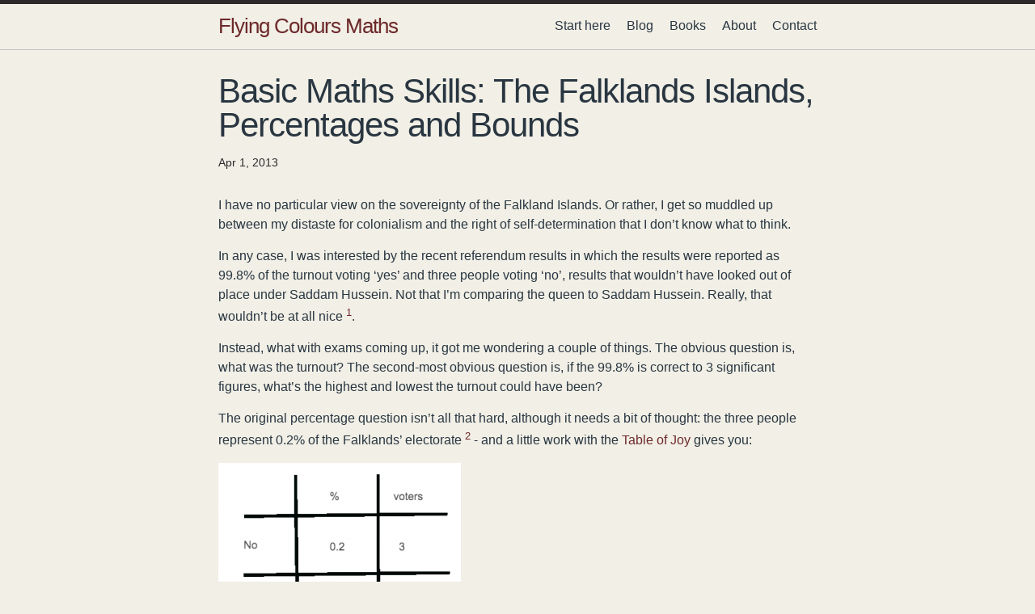

--- FILE ---
content_type: text/html
request_url: https://flyingcoloursmaths.co.uk/basic-maths-skills-the-falklands-islands-percentages-and-bounds/
body_size: 9964
content:
<!DOCTYPE html>
<html lang="en"><head>
  <meta charset="utf-8">
  <meta http-equiv="X-UA-Compatible" content="IE=edge">
  <meta name="viewport" content="width=device-width, initial-scale=1"><!-- Begin Jekyll SEO tag v2.7.1 -->
<title>Basic Maths Skills: The Falklands Islands, Percentages and Bounds | Flying Colours Maths</title>
<meta name="generator" content="Jekyll v4.1.1" />
<meta property="og:title" content="Basic Maths Skills: The Falklands Islands, Percentages and Bounds" />
<meta property="og:locale" content="en_US" />
<meta name="description" content="I have no particular view on the sovereignty of the Falkland Islands. Or rather, I get so muddled up between my distaste for colonialism and the right of self-determination that I don’t know what to think." />
<meta property="og:description" content="I have no particular view on the sovereignty of the Falkland Islands. Or rather, I get so muddled up between my distaste for colonialism and the right of self-determination that I don’t know what to think." />
<link rel="canonical" href="https://www.flyingcoloursmaths.co.uk/basic-maths-skills-the-falklands-islands-percentages-and-bounds/" />
<meta property="og:url" content="https://www.flyingcoloursmaths.co.uk/basic-maths-skills-the-falklands-islands-percentages-and-bounds/" />
<meta property="og:site_name" content="Flying Colours Maths" />
<meta property="og:type" content="article" />
<meta property="article:published_time" content="2013-04-01T00:00:00+01:00" />
<meta name="twitter:card" content="summary" />
<meta property="twitter:title" content="Basic Maths Skills: The Falklands Islands, Percentages and Bounds" />
<script type="application/ld+json">
{"headline":"Basic Maths Skills: The Falklands Islands, Percentages and Bounds","datePublished":"2013-04-01T00:00:00+01:00","dateModified":"2013-04-01T00:00:00+01:00","url":"https://www.flyingcoloursmaths.co.uk/basic-maths-skills-the-falklands-islands-percentages-and-bounds/","mainEntityOfPage":{"@type":"WebPage","@id":"https://www.flyingcoloursmaths.co.uk/basic-maths-skills-the-falklands-islands-percentages-and-bounds/"},"@type":"BlogPosting","description":"I have no particular view on the sovereignty of the Falkland Islands. Or rather, I get so muddled up between my distaste for colonialism and the right of self-determination that I don’t know what to think.","@context":"https://schema.org"}</script>
<!-- End Jekyll SEO tag -->
<link rel="stylesheet" href="/assets/main.css"><link type="application/atom+xml" rel="alternate" href="https://www.flyingcoloursmaths.co.uk/feed.xml" title="Flying Colours Maths" />
<script type="text/javascript" src = "/assets/mathjax_parameters.js" ></script>
<script type="text/javascript" id="MathJax-script" async  src="https://cdn.jsdelivr.net/npm/mathjax@3/es5/tex-svg.js"></script>
<script type="text/javascript" src = "/assets/handle_footnotes.js"></script>

<link rel="icon" href="/ico/favicon.ico" /><!-- 48×48 -->
<link rel="icon" href="/ico/icon.svg" type="image/svg+xml" sizes="any" />
<link rel="apple-touch-icon" href="/ico/apple.png" /><!-- 180×180 -->




</head>
<body><header class="site-header" role="banner">

  <div class="wrapper"><a class="site-title" rel="author" href="/">Flying Colours Maths</a><nav class="site-nav">
        <input type="checkbox" id="nav-trigger" class="nav-trigger" />
        <label for="nav-trigger">
          <span class="menu-icon">
            <svg viewBox="0 0 18 15" width="18px" height="15px">
              <path d="M18,1.484c0,0.82-0.665,1.484-1.484,1.484H1.484C0.665,2.969,0,2.304,0,1.484l0,0C0,0.665,0.665,0,1.484,0 h15.032C17.335,0,18,0.665,18,1.484L18,1.484z M18,7.516C18,8.335,17.335,9,16.516,9H1.484C0.665,9,0,8.335,0,7.516l0,0 c0-0.82,0.665-1.484,1.484-1.484h15.032C17.335,6.031,18,6.696,18,7.516L18,7.516z M18,13.516C18,14.335,17.335,15,16.516,15H1.484 C0.665,15,0,14.335,0,13.516l0,0c0-0.82,0.665-1.483,1.484-1.483h15.032C17.335,12.031,18,12.695,18,13.516L18,13.516z"/>
            </svg>
          </span>
        </label>

        <div class="trigger"><a class="page-link" href="/start-here/">Start here</a><a class="page-link" href="/blog/">Blog</a><a class="page-link" href="/books/">Books</a><a class="page-link" href="/about/">About</a><a class="page-link" href="/contact/">Contact</a></div>
      </nav></div>
</header>
<main class="page-content" aria-label="Content">
      <div class="wrapper">
        <article class="post h-entry" itemscope itemtype="http://schema.org/BlogPosting">

  <header class="post-header">
    <h1 class="post-title p-name" itemprop="name headline">Basic Maths Skills: The Falklands Islands, Percentages and Bounds</h1>
    <p class="post-meta">
      <time class="dt-published" datetime="2013-04-01T00:00:00+01:00" itemprop="datePublished">Apr 1, 2013
      </time></p>
  </header>

  <div class="post-content e-content" itemprop="articleBody"><p>I have no particular view on the sovereignty of the Falkland Islands. Or rather, I get so muddled up between my distaste for colonialism and the right of self-determination that I don’t know what to think.</p>

<p>In any case, I was interested by the recent referendum results in which the results were reported as 99.8% of the turnout voting ‘yes’ and three people voting ‘no’, results that wouldn’t have looked out of place under Saddam Hussein. Not that I’m comparing the queen to Saddam Hussein. Really, that wouldn’t be at all nice ((I’ll leave determining who gets the worst of the comparison as an exercise for the interested reader)).</p>

<p>Instead, what with exams coming up, it got me wondering a couple of things. The obvious question is, what was the turnout? The second-most obvious question is, if the 99.8% is correct to 3 significant figures, what’s the highest and lowest the turnout could have been?</p>

<p>The original percentage question isn’t all that hard, although it needs a bit of thought: the three people represent 0.2% of the Falklands’ electorate ((at least, of those that bothered to vote)) - and a little work with the <a href="http://www.dummies.com/how-to/content/using-the-table-of-joy-to-help-with-numeracy-tests.html" title="Table of Joy">Table of Joy</a> gives you:</p>

<p><a href="/images/Screen-shot-2013-03-12-at-11.17.17.png"><img src="/images/Screen-shot-2013-03-12-at-11.17.17-300x222.png" alt="Table of Joy" /></a></p>

<p>The sum works out to be $100 \times 3 \div 0.2$; you can tidy that up by multiplying the top and bottom by 10 to give $1000 \times 3 \div 2$, which is $1,500$. Sounds about right for the population of some rocks in the South Atlantic.</p>

<p>Working out the upper and lower bounds isn’t too hard, either: what we can say about the percentage $p$ is that it’s between 99.75 (inclusive) and 99.85 (exclusive): $99.75 \le p\% \lt 99.85$. ((Don’t be tempted to put $99.84$. It could be higher than $99.84$. And $99.84\dot(9) = 99.85$, so don’t bother with that, either.))</p>

<p>That means the percentage $q$ of ‘no’ voters is between $0.25$ (inclusive) and $0.15$ (exclusive): $0.15 \lt q \le 0.25$.</p>

<p>We can do the same Table of Joy sum, simply changing the number after the $\div$:</p>

<p>The upper limit is $100 \times 3 \div 0.15 = 10,000 \times 3 \div 15 = 2,000$ (multiplying top and bottom by 100); the lower limit is $100 \times 3 \div 0.25 = 400 \times 3 = 1,200$ (multiplying top and bottom by 4).</p>

<p>That tells you, the turnout $t$ of the Falklands Island referendum was somewhere between 1,200 (inclusive) and 2,000 (exclusive), or - if you prefer it with symbols: $1,200 \le t \lt 2,000$.</p>

<p>Alternatively, I could have looked up the results in a <a href="http://www.telegraph.co.uk/news/worldnews/southamerica/falklandislands/9923801/Falkland-Islanders-vote-Yes-in-referendum-to-remain-part-of-Britain.html" title="Telegraph: Falkland Islands referendum story">newspaper: the turnout was 1,516</a>.</p>

<p>* Edited 2014-09-06 to add a footnote and fix LaTeX.</p>

  </div><div id = "posts">
  <h2 class="post-list-heading">A selection of other posts</h2>
<div id = "post-container">
&nbsp;
</div>
<script>
	
url = "/blog"

fetch(url)
.then( response => response.text())
.then( response => posts(response))
.then( response => fourRandomPosts(response))
.then( response => setPosts(response));

brk = '<div class = "post"'

function setPosts(html) {
	document.getElementById("post-container").innerHTML = html
MathJax.typeset()
}

function posts(txt) {
	return txt.split(brk)
}

function fourRandomPosts(arr) {
	n = arr.length
out = ""
	for (i=0; i < 4; i++) {
	  j = 1 + parseInt(Math.random() * (n-1)) 
	  out += brk + arr[j] + "\n"
	}
return out	
}

</script>


    <p class="rss-subscribe">subscribe <a href="/feed.xml">via RSS</a></p>
    </div><a class="u-url" href="/basic-maths-skills-the-falklands-islands-percentages-and-bounds/" hidden></a>
</article>
      </div>
    </main><footer class="site-footer h-card">
  <data class="u-url" href="/"></data>

  <div class="wrapper">

    <h2 class="footer-heading">Flying Colours Maths</h2>

    <div class="footer-col-wrapper">
      <div class="footer-col footer-col-1">
        <ul class="contact-list">
          <li class="p-name">Flying Colours Maths</li><li><a class="u-email" href="mailto:colin@colinbeveridge.co.uk">colin@colinbeveridge.co.uk</a></li></ul>
      </div>

      <div class="footer-col footer-col-2"><ul class="social-media-list"><li><a href="https://www.twitter.com/icecolbeveridge"><svg class="svg-icon"><use xlink:href="/assets/minima-social-icons.svg#twitter"></use></svg> <span class="username">icecolbeveridge</span></a></li></ul>
</div>

      <div class="footer-col footer-col-3">
        <p>Flying Colours Maths helps make sense of maths at A-level and beyond.</p>
      </div><ul>
<li>This website does not use cookies.</li> 
<li>We do not store any personally identifiable information about visitors.</li> 
<li>Some pages contain affiliate links.</li>
</ul></div>

  </div>

</footer>
<script src = "/assets/fetcher.js"></script></body>

</html>


--- FILE ---
content_type: text/html
request_url: https://flyingcoloursmaths.co.uk/blog
body_size: 338289
content:
<!DOCTYPE html>
<html lang="en"><head>
  <meta charset="utf-8">
  <meta http-equiv="X-UA-Compatible" content="IE=edge">
  <meta name="viewport" content="width=device-width, initial-scale=1"><!-- Begin Jekyll SEO tag v2.7.1 -->
<title>Blog | Flying Colours Maths</title>
<meta name="generator" content="Jekyll v4.1.1" />
<meta property="og:title" content="Blog" />
<meta property="og:locale" content="en_US" />
<meta name="description" content="Flying Colours Maths helps make sense of maths at A-level and beyond." />
<meta property="og:description" content="Flying Colours Maths helps make sense of maths at A-level and beyond." />
<link rel="canonical" href="https://www.flyingcoloursmaths.co.uk/blog/" />
<meta property="og:url" content="https://www.flyingcoloursmaths.co.uk/blog/" />
<meta property="og:site_name" content="Flying Colours Maths" />
<meta name="twitter:card" content="summary" />
<meta property="twitter:title" content="Blog" />
<script type="application/ld+json">
{"headline":"Blog","url":"https://www.flyingcoloursmaths.co.uk/blog/","@type":"WebPage","description":"Flying Colours Maths helps make sense of maths at A-level and beyond.","@context":"https://schema.org"}</script>
<!-- End Jekyll SEO tag -->
<link rel="stylesheet" href="/assets/main.css"><link type="application/atom+xml" rel="alternate" href="https://www.flyingcoloursmaths.co.uk/feed.xml" title="Flying Colours Maths" />
<script type="text/javascript" src = "/assets/mathjax_parameters.js" ></script>
<script type="text/javascript" id="MathJax-script" async  src="https://cdn.jsdelivr.net/npm/mathjax@3/es5/tex-svg.js"></script>
<script type="text/javascript" src = "/assets/handle_footnotes.js"></script>

<link rel="icon" href="/ico/favicon.ico" /><!-- 48×48 -->
<link rel="icon" href="/ico/icon.svg" type="image/svg+xml" sizes="any" />
<link rel="apple-touch-icon" href="/ico/apple.png" /><!-- 180×180 -->




</head>
<body><header class="site-header" role="banner">

  <div class="wrapper"><a class="site-title" rel="author" href="/">Flying Colours Maths</a><nav class="site-nav">
        <input type="checkbox" id="nav-trigger" class="nav-trigger" />
        <label for="nav-trigger">
          <span class="menu-icon">
            <svg viewBox="0 0 18 15" width="18px" height="15px">
              <path d="M18,1.484c0,0.82-0.665,1.484-1.484,1.484H1.484C0.665,2.969,0,2.304,0,1.484l0,0C0,0.665,0.665,0,1.484,0 h15.032C17.335,0,18,0.665,18,1.484L18,1.484z M18,7.516C18,8.335,17.335,9,16.516,9H1.484C0.665,9,0,8.335,0,7.516l0,0 c0-0.82,0.665-1.484,1.484-1.484h15.032C17.335,6.031,18,6.696,18,7.516L18,7.516z M18,13.516C18,14.335,17.335,15,16.516,15H1.484 C0.665,15,0,14.335,0,13.516l0,0c0-0.82,0.665-1.483,1.484-1.483h15.032C17.335,12.031,18,12.695,18,13.516L18,13.516z"/>
            </svg>
          </span>
        </label>

        <div class="trigger"><a class="page-link" href="/start-here/">Start here</a><a class="page-link" href="/blog/">Blog</a><a class="page-link" href="/books/">Books</a><a class="page-link" href="/about/">About</a><a class="page-link" href="/contact/">Contact</a></div>
      </nav></div>
</header>
<main class="page-content" aria-label="Content">
      <div class="wrapper">
        <div class="blog"><h1 class="page-heading">Blog</h1><p>The Flying Colours Maths blog has been running posts twice weekly since 2012, covering maths from the basics to… well, the most advanced stuff I have a clue about.</p>

<p>Here they all are, sorted by date. Some day, other ways to filter them will be possible.</p>

  	  
	  	
  	    
 	 </div><div id = "posts">
  <h2 class="post-list-heading">Posts</h2>
<div id = "post-container">
    <p class="rss-subscribe">subscribe <a href="/feed.xml">via RSS</a></p><div class = "post"><span class="post-meta">Sep 1, 2025</span>
        <h3>
          <a class="post-link" href="/carnival-of-mathematics-242/">
            Carnival of Mathematics 242
          </a>
        </h3></div><div class = "post"><span class="post-meta">Jul 14, 2025</span>
        <h3>
          <a class="post-link" href="/twin-primes-observation/">
            A neat twin primes observation
          </a>
        </h3></div><div class = "post"><span class="post-meta">Jul 7, 2025</span>
        <h3>
          <a class="post-link" href="/ask-uncle-colin-wimbledon/">
            Ask Uncle Colin: Common, Wimbledon
          </a>
        </h3></div><div class = "post"><span class="post-meta">May 12, 2025</span>
        <h3>
          <a class="post-link" href="/return-periods/">
            Return Periods
          </a>
        </h3></div><div class = "post"><span class="post-meta">May 5, 2025</span>
        <h3>
          <a class="post-link" href="/a-complementary-approach/">
            A Complementary Approach
          </a>
        </h3></div><div class = "post"><span class="post-meta">Apr 28, 2025</span>
        <h3>
          <a class="post-link" href="/ask-uncle-colin-a-multiple-of-2025/">
            Ask Uncle Colin: A multiple of 2025
          </a>
        </h3></div><div class = "post"><span class="post-meta">Apr 21, 2025</span>
        <h3>
          <a class="post-link" href="/further-notes-on-continued-fractions/">
            Further notes on continued fractions
          </a>
        </h3></div><div class = "post"><span class="post-meta">Apr 14, 2025</span>
        <h3>
          <a class="post-link" href="/finding-a-continued-fraction/">
            Finding a continued fraction
          </a>
        </h3></div><div class = "post"><span class="post-meta">Mar 31, 2025</span>
        <h3>
          <a class="post-link" href="/dividing-by-19/">
            Dividing by 19
          </a>
        </h3></div><div class = "post"><span class="post-meta">Mar 3, 2025</span>
        <h3>
          <a class="post-link" href="/carnival-of-mathematics-237/">
            Carnival of Mathematics #237
          </a>
        </h3></div><div class = "post"><span class="post-meta">Feb 17, 2025</span>
        <h3>
          <a class="post-link" href="/ask-uncle-colin-a-rational-triangle/">
            Ask Uncle Colin: A Rational Triangle (of sorts)
          </a>
        </h3></div><div class = "post"><span class="post-meta">Feb 10, 2025</span>
        <h3>
          <a class="post-link" href="/all-hands-meeting/">
            All hands meeting
          </a>
        </h3></div><div class = "post"><span class="post-meta">Feb 3, 2025</span>
        <h3>
          <a class="post-link" href="/a-trigonometry-masterclass/">
            A trigonometry masterclass
          </a>
        </h3></div><div class = "post"><span class="post-meta">Jan 27, 2025</span>
        <h3>
          <a class="post-link" href="/a-factorising-trick/">
            A factorising trick
          </a>
        </h3></div><div class = "post"><span class="post-meta">Jan 20, 2025</span>
        <h3>
          <a class="post-link" href="/goat-in-the-machine/">
            The Goat In The Machine
          </a>
        </h3></div><div class = "post"><span class="post-meta">Jan 13, 2025</span>
        <h3>
          <a class="post-link" href="/ice-ice-maybe/">
            Ice, Ice, Maybe
          </a>
        </h3></div><div class = "post"><span class="post-meta">Jan 6, 2025</span>
        <h3>
          <a class="post-link" href="/a-scroggsvent-treat/">
            A Scroggsvent treat
          </a>
        </h3></div><div class = "post"><span class="post-meta">Dec 30, 2024</span>
        <h3>
          <a class="post-link" href="/when-a-naive-approach-goes-wrong/">
            When a naive approach goes wrong
          </a>
        </h3></div><div class = "post"><span class="post-meta">Dec 23, 2024</span>
        <h3>
          <a class="post-link" href="/an-awful-video/">
            An awful video
          </a>
        </h3></div><div class = "post"><span class="post-meta">Dec 16, 2024</span>
        <h3>
          <a class="post-link" href="/ask-uncle-colin-seventh-root-of-14/">
            Ask Uncle Colin: can you solve $x^7 = 14$ without a calculator?
          </a>
        </h3></div><div class = "post"><span class="post-meta">Dec 10, 2024</span>
        <h3>
          <a class="post-link" href="/strand-puzzle/">
            A Puzzle from The Strand (1914)
          </a>
        </h3></div><div class = "post"><span class="post-meta">Dec 3, 2024</span>
        <h3>
          <a class="post-link" href="/dmmtts-zero-point-nine/">
            Don&#39;t make me tap the sign: $0.999\dots = 1$
          </a>
        </h3></div><div class = "post"><span class="post-meta">Nov 25, 2024</span>
        <h3>
          <a class="post-link" href="/on-maths-and-ai/">
            On Maths and AI
          </a>
        </h3></div><div class = "post"><span class="post-meta">Nov 18, 2024</span>
        <h3>
          <a class="post-link" href="/proof-no-convincing-picture/">
            A Proof Without A Convincing Picture
          </a>
        </h3></div><div class = "post"><span class="post-meta">Nov 11, 2024</span>
        <h3>
          <a class="post-link" href="/why-is-this-a-nice-puzzle/">
            Why is this a nice puzzle?
          </a>
        </h3></div><div class = "post"><span class="post-meta">Nov 4, 2024</span>
        <h3>
          <a class="post-link" href="/dmmtts-zero/">
            Don&#39;t Make Me Tap The Sign: $0^0$ is undefined
          </a>
        </h3></div><div class = "post"><span class="post-meta">Oct 28, 2024</span>
        <h3>
          <a class="post-link" href="/colins-cow/">
            Colin&#39;s Cow
          </a>
        </h3></div><div class = "post"><span class="post-meta">Oct 21, 2024</span>
        <h3>
          <a class="post-link" href="/generating-functions-and-probability-distributions/">
            Generating functions and probability distributions
          </a>
        </h3></div><div class = "post"><span class="post-meta">Oct 14, 2024</span>
        <h3>
          <a class="post-link" href="/on-exams-a-rant/">
            On exams: a rant
          </a>
        </h3></div><div class = "post"><span class="post-meta">Apr 8, 2024</span>
        <h3>
          <a class="post-link" href="/the-shortest-hypotenuse/">
            The Shortest Hypotenuse
          </a>
        </h3></div><div class = "post"><span class="post-meta">Mar 25, 2024</span>
        <h3>
          <a class="post-link" href="/ask-uncle-colin-how-do-you-factorise-this/">
            Ask Uncle Colin: How do you factorise this?
          </a>
        </h3></div><div class = "post"><span class="post-meta">Mar 18, 2024</span>
        <h3>
          <a class="post-link" href="/useful-logs-trick/">
            Useful logs trick
          </a>
        </h3></div><div class = "post"><span class="post-meta">Mar 11, 2024</span>
        <h3>
          <a class="post-link" href="/ask-uncle-colin-trig-factorisation/">
            Ask Uncle Colin: How do I factorise this?
          </a>
        </h3></div><div class = "post"><span class="post-meta">Feb 26, 2024</span>
        <h3>
          <a class="post-link" href="/ask-uncle-colin-lost-in-logarithms/">
            Ask Uncle Colin: Lost in Logarithms
          </a>
        </h3></div><div class = "post"><span class="post-meta">Feb 19, 2024</span>
        <h3>
          <a class="post-link" href="/reasonable-rounding/">
            Reasonable rounding
          </a>
        </h3></div><div class = "post"><span class="post-meta">Feb 12, 2024</span>
        <h3>
          <a class="post-link" href="/ask-uncle-colin-splitting-two-pizzas/">
            Ask Uncle Colin: Splitting Two Pizzas
          </a>
        </h3></div><div class = "post"><span class="post-meta">Jan 29, 2024</span>
        <h3>
          <a class="post-link" href="/ask-uncle-colin-an-induction-proof/">
            Ask Uncle Colin: an induction proof
          </a>
        </h3></div><div class = "post"><span class="post-meta">Jan 22, 2024</span>
        <h3>
          <a class="post-link" href="/sum-of-factors/">
            Sum of factors
          </a>
        </h3></div><div class = "post"><span class="post-meta">Jan 15, 2024</span>
        <h3>
          <a class="post-link" href="/a-bostock-and-chandler-stumper/">
            A Bostock And Chandler Stumper
          </a>
        </h3></div><div class = "post"><span class="post-meta">Jan 8, 2024</span>
        <h3>
          <a class="post-link" href="/completing-the-square-on-a-quartic/">
            Completing the square on a quartic
          </a>
        </h3></div><div class = "post"><span class="post-meta">Dec 25, 2023</span>
        <h3>
          <a class="post-link" href="/a-variant-on-a-classic/">
            A variant on a classic
          </a>
        </h3></div><div class = "post"><span class="post-meta">Dec 18, 2023</span>
        <h3>
          <a class="post-link" href="/a-dreadful-question/">
            A dreadful question
          </a>
        </h3></div><div class = "post"><span class="post-meta">Dec 11, 2023</span>
        <h3>
          <a class="post-link" href="/a-lovely-irrational-proof/">
            A lovely proof
          </a>
        </h3></div><div class = "post"><span class="post-meta">Nov 27, 2023</span>
        <h3>
          <a class="post-link" href="/ask-uncle-colin-a-trig-identity-puzzle/">
            Ask Uncle Colin: A Trig Identity Puzzle
          </a>
        </h3></div><div class = "post"><span class="post-meta">Nov 20, 2023</span>
        <h3>
          <a class="post-link" href="/the-square-root-of-1326/">
            The square root of 1326
          </a>
        </h3></div><div class = "post"><span class="post-meta">Nov 13, 2023</span>
        <h3>
          <a class="post-link" href="/ask-uncle-colin-why-does-dots-work/">
            Why does the difference of two squares work?
          </a>
        </h3></div><div class = "post"><span class="post-meta">Oct 30, 2023</span>
        <h3>
          <a class="post-link" href="/ask-uncle-colin-a-factor-of-77/">
            Ask Uncle Colin: A Factor of 77
          </a>
        </h3></div><div class = "post"><span class="post-meta">Oct 23, 2023</span>
        <h3>
          <a class="post-link" href="/a-problem-from-the-future/">
            A problem from the future
          </a>
        </h3></div><div class = "post"><span class="post-meta">Oct 16, 2023</span>
        <h3>
          <a class="post-link" href="/simultaneous-powers/">
            Simultaneous powers
          </a>
        </h3></div><div class = "post"><span class="post-meta">Oct 9, 2023</span>
        <h3>
          <a class="post-link" href="/random-number-challenge/">
            Random Number Challenge
          </a>
        </h3></div><div class = "post"><span class="post-meta">Oct 2, 2023</span>
        <h3>
          <a class="post-link" href="/ask-uncle-colin-integrating-sin-x/">
            Ask Uncle Colin: Integrating sin(x)
          </a>
        </h3></div><div class = "post"><span class="post-meta">Sep 25, 2023</span>
        <h3>
          <a class="post-link" href="/an-infinite-ode/">
            An infinite ODE
          </a>
        </h3></div><div class = "post"><span class="post-meta">Sep 18, 2023</span>
        <h3>
          <a class="post-link" href="/prove-pi-smaller-than-root-10/">
            How do you prove that $\pi &lt; \sqrt{10}$?
          </a>
        </h3></div><div class = "post"><span class="post-meta">Sep 11, 2023</span>
        <h3>
          <a class="post-link" href="/randomer-and-randomer/">
            Randomer and randomer
          </a>
        </h3></div><div class = "post"><span class="post-meta">Sep 4, 2023</span>
        <h3>
          <a class="post-link" href="/ask-uncle-colin-an-ugly-sum/">
            Ask Uncle Colin: An Ugly Sum
          </a>
        </h3></div><div class = "post"><span class="post-meta">Aug 28, 2023</span>
        <h3>
          <a class="post-link" href="/powers-of-two-and-logs-base-10/">
            Powers of 2 and logs base 10
          </a>
        </h3></div><div class = "post"><span class="post-meta">Aug 21, 2023</span>
        <h3>
          <a class="post-link" href="/ask-uncle-colin-seventeen-and-a-half-percent/">
            Ask Uncle Colin: 17.5%
          </a>
        </h3></div><div class = "post"><span class="post-meta">Aug 14, 2023</span>
        <h3>
          <a class="post-link" href="/sums-and-products/">
            Sums and products
          </a>
        </h3></div><div class = "post"><span class="post-meta">Aug 11, 2023</span>
        <h3>
          <a class="post-link" href="/ask-uncle-colin-fitting-a-curve/">
            Ask Uncle Colin: Fitting a Curve
          </a>
        </h3></div><div class = "post"><span class="post-meta">Aug 7, 2023</span>
        <h3>
          <a class="post-link" href="/ask-uncle-colin-a-trig-question/">
            Ask Uncle Colin: A Trig Question
          </a>
        </h3></div><div class = "post"><span class="post-meta">Jul 31, 2023</span>
        <h3>
          <a class="post-link" href="/laplace-transforms-and-odes/">
            Laplace transforms and ODEs
          </a>
        </h3></div><div class = "post"><span class="post-meta">Jul 24, 2023</span>
        <h3>
          <a class="post-link" href="/an-obvious-thought-about-factors/">
            An obvious thought about factors
          </a>
        </h3></div><div class = "post"><span class="post-meta">Jul 17, 2023</span>
        <h3>
          <a class="post-link" href="/ask-uncle-colin-factorising-a-cubic/">
            Ask Uncle Colin: Factorising a cubic
          </a>
        </h3></div><div class = "post"><span class="post-meta">Jul 10, 2023</span>
        <h3>
          <a class="post-link" href="/dice-and-squares/">
            Dice and Squares
          </a>
        </h3></div><div class = "post"><span class="post-meta">Jul 3, 2023</span>
        <h3>
          <a class="post-link" href="/ten-quick-questions/">
            Ten Quick Questions
          </a>
        </h3></div><div class = "post"><span class="post-meta">Jun 26, 2023</span>
        <h3>
          <a class="post-link" href="/ask-uncle-colin-the-cube-root-of-19683/">
            Ask Uncle Colin: the Cube Root of 19,683
          </a>
        </h3></div><div class = "post"><span class="post-meta">Jun 19, 2023</span>
        <h3>
          <a class="post-link" href="/hell-popping-coconuts/">
            Hell-popping coconuts
          </a>
        </h3></div><div class = "post"><span class="post-meta">Jun 12, 2023</span>
        <h3>
          <a class="post-link" href="/some-proof-approaches/">
            Some Proof approaches
          </a>
        </h3></div><div class = "post"><span class="post-meta">Jun 5, 2023</span>
        <h3>
          <a class="post-link" href="/ask-uncle-colin-approximate-exponent/">
            Ask Uncle Colin: An Approximate Exponent
          </a>
        </h3></div><div class = "post"><span class="post-meta">May 29, 2023</span>
        <h3>
          <a class="post-link" href="/problematic-vectors/">
            Ask Uncle Colin: Problematic Vectors
          </a>
        </h3></div><div class = "post"><span class="post-meta">May 22, 2023</span>
        <h3>
          <a class="post-link" href="/ask-uncle-colin-the-probability-of-winning/">
            Ask Uncle Colin: The Probability of winning
          </a>
        </h3></div><div class = "post"><span class="post-meta">May 15, 2023</span>
        <h3>
          <a class="post-link" href="/a-step-question-failure/">
            A STEP question failure
          </a>
        </h3></div><div class = "post"><span class="post-meta">May 8, 2023</span>
        <h3>
          <a class="post-link" href="/a-surprisingly-deep-puzzle/">
            A surprisingly deep puzzle
          </a>
        </h3></div><div class = "post"><span class="post-meta">May 1, 2023</span>
        <h3>
          <a class="post-link" href="/an-awkward-sum/">
            An awkward sum
          </a>
        </h3></div><div class = "post"><span class="post-meta">Apr 24, 2023</span>
        <h3>
          <a class="post-link" href="/a-factorial-puzzle/">
            A factorial puzzle
          </a>
        </h3></div><div class = "post"><span class="post-meta">Apr 17, 2023</span>
        <h3>
          <a class="post-link" href="/a-radical-identity/">
            Ask Uncle Colin: A Radical Identity
          </a>
        </h3></div><div class = "post"><span class="post-meta">Apr 10, 2023</span>
        <h3>
          <a class="post-link" href="/an-involved-inverse/">
            An involved inverse
          </a>
        </h3></div><div class = "post"><span class="post-meta">Apr 3, 2023</span>
        <h3>
          <a class="post-link" href="/how-many-friends-does-sam-have/">
            How many friends does Sam have?
          </a>
        </h3></div><div class = "post"><span class="post-meta">Mar 27, 2023</span>
        <h3>
          <a class="post-link" href="/cubic-election-law/">
            A brief investigation into the cubic election &quot;law&quot;
          </a>
        </h3></div><div class = "post"><span class="post-meta">Mar 20, 2023</span>
        <h3>
          <a class="post-link" href="/taxicab-numbers-eisenstein-integers/">
            Taxicab Numbers and the Eisenstein Integers
          </a>
        </h3></div><div class = "post"><span class="post-meta">Mar 13, 2023</span>
        <h3>
          <a class="post-link" href="/ask-uncle-colin-a-quartic/">
            Ask Uncle Colin: A Quartic
          </a>
        </h3></div><div class = "post"><span class="post-meta">Mar 6, 2023</span>
        <h3>
          <a class="post-link" href="/ask-uncle-colin-how-many-friends/">
            Deducing a function
          </a>
        </h3></div><div class = "post"><span class="post-meta">Feb 27, 2023</span>
        <h3>
          <a class="post-link" href="/a-countdown-conundrum/">
            A Countdown Conundrum
          </a>
        </h3></div><div class = "post"><span class="post-meta">Feb 20, 2023</span>
        <h3>
          <a class="post-link" href="/reverse-polish-notation/">
            Reverse Polish Notation
          </a>
        </h3></div><div class = "post"><span class="post-meta">Feb 13, 2023</span>
        <h3>
          <a class="post-link" href="/a-problem-in-powers/">
            A problem in powers
          </a>
        </h3></div><div class = "post"><span class="post-meta">Feb 6, 2023</span>
        <h3>
          <a class="post-link" href="/ask-uncle-colin-a-cubic-curiosity/">
            Ask Uncle Colin: A Cubic Curiosity
          </a>
        </h3></div><div class = "post"><span class="post-meta">Jan 30, 2023</span>
        <h3>
          <a class="post-link" href="/a-fishy-inequality/">
            A fishy inequality
          </a>
        </h3></div><div class = "post"><span class="post-meta">Jan 23, 2023</span>
        <h3>
          <a class="post-link" href="/on-extending-the-euclidean-algorithm-to-gaussian-integers/">
            On extending the Euclidean Algorithm to Gaussian integers
          </a>
        </h3></div><div class = "post"><span class="post-meta">Jan 16, 2023</span>
        <h3>
          <a class="post-link" href="/an-algebraic-argument-for-the-discriminant/">
            An algebraic argument for the discriminant
          </a>
        </h3></div><div class = "post"><span class="post-meta">Jan 9, 2023</span>
        <h3>
          <a class="post-link" href="/a-preposterous-parking-price/">
            A preposterous parking price
          </a>
        </h3></div><div class = "post"><span class="post-meta">Jan 2, 2023</span>
        <h3>
          <a class="post-link" href="/ask-uncle-colin-jumping/">
            Ask Uncle Colin: Jumping
          </a>
        </h3></div><div class = "post"><span class="post-meta">Dec 26, 2022</span>
        <h3>
          <a class="post-link" href="/how-do-you-solve-a-problem-like-bulgaria/">
            How Do You Solve A Problem Like Bulgaria?
          </a>
        </h3></div><div class = "post"><span class="post-meta">Dec 19, 2022</span>
        <h3>
          <a class="post-link" href="/factorising-gaussian/">
            Factorising with Gaussian integers
          </a>
        </h3></div><div class = "post"><span class="post-meta">Dec 12, 2022</span>
        <h3>
          <a class="post-link" href="/getting-things-wrong-together/">
            Getting things wrong, together
          </a>
        </h3></div><div class = "post"><span class="post-meta">Dec 5, 2022</span>
        <h3>
          <a class="post-link" href="/dictionary-of-mathematical-eponymy-wallis-sieve/">
            Dictionary of Mathematical Eponymy: The Wallis Sieve
          </a>
        </h3></div><div class = "post"><span class="post-meta">Nov 28, 2022</span>
        <h3>
          <a class="post-link" href="/diffy/">
            Diffy
          </a>
        </h3></div><div class = "post"><span class="post-meta">Nov 21, 2022</span>
        <h3>
          <a class="post-link" href="/ask-uncle-colin-a-circumcircle/">
            Ask Uncle Colin: A Circumcircle
          </a>
        </h3></div><div class = "post"><span class="post-meta">Nov 17, 2022</span>
        <h3>
          <a class="post-link" href="/boo-meringue/">
            Two puzzles
          </a>
        </h3></div><div class = "post"><span class="post-meta">Nov 14, 2022</span>
        <h3>
          <a class="post-link" href="/correcting-an-oversight/">
            Correcting an oversight
          </a>
        </h3></div><div class = "post"><span class="post-meta">Nov 12, 2022</span>
        <h3>
          <a class="post-link" href="/ask-uncle-colin-a-little-complexity/">
            Ask Uncle Colin: A Little Complexity
          </a>
        </h3></div><div class = "post"><span class="post-meta">Nov 7, 2022</span>
        <h3>
          <a class="post-link" href="/dictionary-of-mathematical-eponymy-vernier-scale/">
            Dictionary of Mathematical Eponymy: Vernier Scales
          </a>
        </h3></div><div class = "post"><span class="post-meta">Oct 31, 2022</span>
        <h3>
          <a class="post-link" href="/ask-uncle-colin-evaluate-this/">
            Ask Uncle Colin: Evaluate This!
          </a>
        </h3></div><div class = "post"><span class="post-meta">Oct 24, 2022</span>
        <h3>
          <a class="post-link" href="/socks-revisited/">
            Socks, revisited
          </a>
        </h3></div><div class = "post"><span class="post-meta">Oct 17, 2022</span>
        <h3>
          <a class="post-link" href="/ask-uncle-colin-cross-product-line/">
            Ask Uncle Colin: The cross product form of a line
          </a>
        </h3></div><div class = "post"><span class="post-meta">Oct 10, 2022</span>
        <h3>
          <a class="post-link" href="/a-puzzle-in-turkish/">
            A puzzle in Turkish
          </a>
        </h3></div><div class = "post"><span class="post-meta">Oct 4, 2022</span>
        <h3>
          <a class="post-link" href="/dictionary-of-mathematical-eponymy-ueda-attractor/">
            Dictionary of Mathematical Eponymy: The Ueda Attractor
          </a>
        </h3></div><div class = "post"><span class="post-meta">Sep 26, 2022</span>
        <h3>
          <a class="post-link" href="/ask-uncle-colin-geometric-cosine/">
            Ask Uncle Colin: A Geometric Sequence with a Cosine in it
          </a>
        </h3></div><div class = "post"><span class="post-meta">Sep 19, 2022</span>
        <h3>
          <a class="post-link" href="/all-the-ones/">
            All The Ones
          </a>
        </h3></div><div class = "post"><span class="post-meta">Sep 12, 2022</span>
        <h3>
          <a class="post-link" href="/ask-uncle-colin-why-is-ncr-integer/">
            Ask Uncle Colin: Why is nCr always an integer?
          </a>
        </h3></div><div class = "post"><span class="post-meta">Sep 5, 2022</span>
        <h3>
          <a class="post-link" href="/dictionary-of-mathematical-eponymy-torricellis-law/">
            Dictionary of Mathematical Eponymy: Torricelli&#39;s Law
          </a>
        </h3></div><div class = "post"><span class="post-meta">Aug 29, 2022</span>
        <h3>
          <a class="post-link" href="/problem-solved/">
            Problem solved!
          </a>
        </h3></div><div class = "post"><span class="post-meta">Aug 22, 2022</span>
        <h3>
          <a class="post-link" href="/ask-uncle-colin-a-sneaky-simultaneous-equation/">
            Ask Uncle Colin: A Sneaky Simultaneous Equation
          </a>
        </h3></div><div class = "post"><span class="post-meta">Aug 15, 2022</span>
        <h3>
          <a class="post-link" href="/problem-solving-out-loud/">
            Problem-solving out loud
          </a>
        </h3></div><div class = "post"><span class="post-meta">Aug 8, 2022</span>
        <h3>
          <a class="post-link" href="/ask-uncle-colin-far-too-many-cosines/">
            Ask Uncle Colin: Far too many cosines
          </a>
        </h3></div><div class = "post"><span class="post-meta">Aug 1, 2022</span>
        <h3>
          <a class="post-link" href="/dictionary-of-mathematical-eponymy-sangs-logarithmic-method/">
            Dictionary of Mathematical Eponymy: Sang&#39;s Logarithmic Method
          </a>
        </h3></div><div class = "post"><span class="post-meta">Jul 27, 2022</span>
        <h3>
          <a class="post-link" href="/ask-uncle-colin-a-rugby-puzzler/">
            Ask Uncle Colin: A Rugby Puzzler
          </a>
        </h3></div><div class = "post"><span class="post-meta">Jul 25, 2022</span>
        <h3>
          <a class="post-link" href="/alternative-irrationality-proofs/">
            Alternative irrationality proofs
          </a>
        </h3></div><div class = "post"><span class="post-meta">Jul 18, 2022</span>
        <h3>
          <a class="post-link" href="/ask-uncle-colin-three-unknowns/">
            Ask Uncle Colin: Three Unknowns
          </a>
        </h3></div><div class = "post"><span class="post-meta">Jul 11, 2022</span>
        <h3>
          <a class="post-link" href="/how-to-rate-a-hill/">
            How to rate a hill
          </a>
        </h3></div><div class = "post"><span class="post-meta">Jul 4, 2022</span>
        <h3>
          <a class="post-link" href="/dictionary-of-mathematical-eponymy-rice-pentagons/">
            Dictionary of Mathematical Eponymy: Rice Pentagonal Tilings
          </a>
        </h3></div><div class = "post"><span class="post-meta">Jun 27, 2022</span>
        <h3>
          <a class="post-link" href="/ask-uncle-colin-what-does-this-sum-to/">
            Ask Uncle Colin: What Does This Sum To?
          </a>
        </h3></div><div class = "post"><span class="post-meta">Jun 20, 2022</span>
        <h3>
          <a class="post-link" href="/putting-the-fun-in-functions/">
            Putting the fun in functions
          </a>
        </h3></div><div class = "post"><span class="post-meta">Jun 13, 2022</span>
        <h3>
          <a class="post-link" href="/ask-uncle-colin-a-poor-approximation/">
            Ask Uncle Colin: A Poor Approximation
          </a>
        </h3></div><div class = "post"><span class="post-meta">Jun 6, 2022</span>
        <h3>
          <a class="post-link" href="/dictionary-of-mathematical-eponymy-qvists-theorem/">
            The Dictionary of Mathematical Eponymy: Qvist&#39;s Theorem
          </a>
        </h3></div><div class = "post"><span class="post-meta">May 30, 2022</span>
        <h3>
          <a class="post-link" href="/a-problem-solving-post-mortem/">
            A Problem-Solving Post Mortem
          </a>
        </h3></div><div class = "post"><span class="post-meta">May 23, 2022</span>
        <h3>
          <a class="post-link" href="/ask-uncle-colin-asymptotes-without-division/">
            Ask Uncle Colin: Can you find an oblique asymptote without polynomial division?
          </a>
        </h3></div><div class = "post"><span class="post-meta">May 16, 2022</span>
        <h3>
          <a class="post-link" href="/red-rag-duckworth-lewis-stern/">
            A Red Rag To A Bull (The Duckworth-Lewis-Stern Method)
          </a>
        </h3></div><div class = "post"><span class="post-meta">May 9, 2022</span>
        <h3>
          <a class="post-link" href="/ask-uncle-colin-the-bisector-of-a-tesseract/">
            Ask Uncle Colin: What&#39;s the Bisector of a Tesseract
          </a>
        </h3></div><div class = "post"><span class="post-meta">May 2, 2022</span>
        <h3>
          <a class="post-link" href="/dictionary-of-mathematical-eponymy-lute-of-pythagoras/">
            The Dictionary of Mathematical Eponymy: The Lute of Pythagoras
          </a>
        </h3></div><div class = "post"><span class="post-meta">Apr 25, 2022</span>
        <h3>
          <a class="post-link" href="/irac-and-mathematical-communication/">
            IRAC and Mathematical Communication
          </a>
        </h3></div><div class = "post"><span class="post-meta">Apr 18, 2022</span>
        <h3>
          <a class="post-link" href="/ask-uncle-colin-the-ffn-puzzle/">
            Ask Uncle Colin: the ff(n) puzzle
          </a>
        </h3></div><div class = "post"><span class="post-meta">Apr 11, 2022</span>
        <h3>
          <a class="post-link" href="/the-legendary-question-6/">
            The Legendary Question 6
          </a>
        </h3></div><div class = "post"><span class="post-meta">Apr 4, 2022</span>
        <h3>
          <a class="post-link" href="/dictionary-of-mathematical-eponymy-ollerenshaw-bree-theorem/">
            Dictionary of Mathematical Eponymy: The Ollerenshaw-Brée Theorem
          </a>
        </h3></div><div class = "post"><span class="post-meta">Mar 28, 2022</span>
        <h3>
          <a class="post-link" href="/ask-uncle-colin-rms-line/">
            Ask Uncle Colin: The RMS Line
          </a>
        </h3></div><div class = "post"><span class="post-meta">Mar 21, 2022</span>
        <h3>
          <a class="post-link" href="/argand-puzzler/">
            An Argand Diagram Puzzler
          </a>
        </h3></div><div class = "post"><span class="post-meta">Mar 14, 2022</span>
        <h3>
          <a class="post-link" href="/ask-uncle-colin-quartic-square/">
            Ask Uncle Colin: How can I tell if my quartic is a square?
          </a>
        </h3></div><div class = "post"><span class="post-meta">Mar 7, 2022</span>
        <h3>
          <a class="post-link" href="/dictionary-of-mathematical-eponymy-the-nixon-diamond/">
            The Dictionary of Mathematical Eponymy: The Nixon Diamond
          </a>
        </h3></div><div class = "post"><span class="post-meta">Feb 28, 2022</span>
        <h3>
          <a class="post-link" href="/unlabelled-triangles/">
            Unlabelled triangles
          </a>
        </h3></div><div class = "post"><span class="post-meta">Feb 21, 2022</span>
        <h3>
          <a class="post-link" href="/ask-uncle-colin-about-partial-fractions/">
            Ask Uncle Colin: About Partial Fractions
          </a>
        </h3></div><div class = "post"><span class="post-meta">Feb 14, 2022</span>
        <h3>
          <a class="post-link" href="/a-logarithmic-sequence/">
            A Logarithmic Sequence
          </a>
        </h3></div><div class = "post"><span class="post-meta">Feb 7, 2022</span>
        <h3>
          <a class="post-link" href="/dictionary-of-mathematical-eponymy-mercier-tables/">
            Dictionary of Mathematical Eponymy: Mercier tables
          </a>
        </h3></div><div class = "post"><span class="post-meta">Jan 31, 2022</span>
        <h3>
          <a class="post-link" href="/ask-uncle-colin-a-second-derivative/">
            Ask Uncle Colin: A second derivative
          </a>
        </h3></div><div class = "post"><span class="post-meta">Jan 24, 2022</span>
        <h3>
          <a class="post-link" href="/in-praise-of-idlework/">
            In Praise of Idlework
          </a>
        </h3></div><div class = "post"><span class="post-meta">Jan 17, 2022</span>
        <h3>
          <a class="post-link" href="/ask-uncle-colin-unknown-denominator/">
            Ask Uncle Colin: An Unknown Denominator
          </a>
        </h3></div><div class = "post"><span class="post-meta">Jan 10, 2022</span>
        <h3>
          <a class="post-link" href="/why-is-pi-pi/">
            Why is pi pi?
          </a>
        </h3></div><div class = "post"><span class="post-meta">Jan 3, 2022</span>
        <h3>
          <a class="post-link" href="/the-dictionary-of-mathematical-eponymy-the-laves-graph/">
            The Dictionary of Mathematical Eponymy: The Laves Graph
          </a>
        </h3></div><div class = "post"><span class="post-meta">Dec 29, 2021</span>
        <h3>
          <a class="post-link" href="/ask-uncle-colin-trig-difference-formulas/">
            Ask Uncle Colin: How Do I Remember The Trig Formulas
          </a>
        </h3></div><div class = "post"><span class="post-meta">Dec 27, 2021</span>
        <h3>
          <a class="post-link" href="/dotty-hexagons/">
            Dotty Hexagons
          </a>
        </h3></div><div class = "post"><span class="post-meta">Dec 22, 2021</span>
        <h3>
          <a class="post-link" href="/ask-uncle-colin-how-to-solve-a-problem/">
            Ask Uncle Colin: How Do I Improve My Problem-Solving Skills?
          </a>
        </h3></div><div class = "post"><span class="post-meta">Dec 20, 2021</span>
        <h3>
          <a class="post-link" href="/cutting-a-cake/">
            Cutting a cake into sixths or thirds
          </a>
        </h3></div><div class = "post"><span class="post-meta">Dec 15, 2021</span>
        <h3>
          <a class="post-link" href="/ask-uncle-colin-horrible-powers/">
            Ask Uncle Colin: horrible powers
          </a>
        </h3></div><div class = "post"><span class="post-meta">Dec 13, 2021</span>
        <h3>
          <a class="post-link" href="/a-folded-channel/">
            A Folded Channel
          </a>
        </h3></div><div class = "post"><span class="post-meta">Dec 8, 2021</span>
        <h3>
          <a class="post-link" href="/ask-uncle-colin-too-many-answers/">
            Ask Uncle Colin: Too Many Answers
          </a>
        </h3></div><div class = "post"><span class="post-meta">Dec 6, 2021</span>
        <h3>
          <a class="post-link" href="/dictionary-of-mathematical-eponymy-kawasakis-theorem/">
            The Dictionary of Mathematical Eponymy: Kawasaki&#39;s Theorem
          </a>
        </h3></div><div class = "post"><span class="post-meta">Dec 1, 2021</span>
        <h3>
          <a class="post-link" href="/ask-uncle-colin-a-cursed-integral/">
            Ask Uncle Colin: A Cursed Integral
          </a>
        </h3></div><div class = "post"><span class="post-meta">Nov 29, 2021</span>
        <h3>
          <a class="post-link" href="/an-interesting-integral/">
            An Interesting Integral
          </a>
        </h3></div><div class = "post"><span class="post-meta">Nov 24, 2021</span>
        <h3>
          <a class="post-link" href="/ask-uncle-colin-which-way-does-friction-go/">
            Ask Uncle Colin: Which Way Does Friction Go?
          </a>
        </h3></div><div class = "post"><span class="post-meta">Nov 22, 2021</span>
        <h3>
          <a class="post-link" href="/a-facet-of-factoring/">
            A Facet of Factoring
          </a>
        </h3></div><div class = "post"><span class="post-meta">Nov 17, 2021</span>
        <h3>
          <a class="post-link" href="/ask-uncle-colin-a-nonlinear-graph-transformation/">
            Ask Uncle Colin: A Nonlinear Graph Transformation
          </a>
        </h3></div><div class = "post"><span class="post-meta">Nov 15, 2021</span>
        <h3>
          <a class="post-link" href="/some-smart-step-trigonometry/">
            Some Smart STEP Trigonometry
          </a>
        </h3></div><div class = "post"><span class="post-meta">Nov 10, 2021</span>
        <h3>
          <a class="post-link" href="/ask-uncle-colin-a-dungeon-decision/">
            Ask Uncle Colin: A Dungeon Decision
          </a>
        </h3></div><div class = "post"><span class="post-meta">Nov 8, 2021</span>
        <h3>
          <a class="post-link" href="/a-cubic-conundrum/">
            A Cubic Conundrum
          </a>
        </h3></div><div class = "post"><span class="post-meta">Nov 3, 2021</span>
        <h3>
          <a class="post-link" href="/ask-uncle-colin-a-jigsaw-puzzle/">
            Ask Uncle Colin: A Jigsaw Puzzle
          </a>
        </h3></div><div class = "post"><span class="post-meta">Nov 1, 2021</span>
        <h3>
          <a class="post-link" href="/dictionary-of-mathematical-eponymy-jordan-curve-theorem/">
            The Dictionary of Mathematical Eponymy: The Jordan Curve Theorem
          </a>
        </h3></div><div class = "post"><span class="post-meta">Oct 27, 2021</span>
        <h3>
          <a class="post-link" href="/why-is-this-pi-by-4/">
            Ask Uncle Colin: Why is this pi by 4?
          </a>
        </h3></div><div class = "post"><span class="post-meta">Oct 25, 2021</span>
        <h3>
          <a class="post-link" href="/a-twenty-five-horse-race/">
            A Twenty-Five Horse Race
          </a>
        </h3></div><div class = "post"><span class="post-meta">Oct 20, 2021</span>
        <h3>
          <a class="post-link" href="/ask-uncle-colin-how-to-factorise-this/">
            Ask Uncle Colin: How to factorise this?
          </a>
        </h3></div><div class = "post"><span class="post-meta">Oct 18, 2021</span>
        <h3>
          <a class="post-link" href="/the-shoelace-formula/">
            The Shoelace Formula
          </a>
        </h3></div><div class = "post"><span class="post-meta">Oct 13, 2021</span>
        <h3>
          <a class="post-link" href="/ask-uncle-colin-factorising-a-cubic/">
            Ask Uncle Colin: Factorising a cubic
          </a>
        </h3></div><div class = "post"><span class="post-meta">Oct 11, 2021</span>
        <h3>
          <a class="post-link" href="/using-generating-functions-to-solve-recurrence-relations/">
            Using generating functions to solve recurrence relations
          </a>
        </h3></div><div class = "post"><span class="post-meta">Oct 6, 2021</span>
        <h3>
          <a class="post-link" href="/ask-uncle-colin-a-circular-tangent/">
            Ask Uncle Colin: A Circular Tangent
          </a>
        </h3></div><div class = "post"><span class="post-meta">Oct 4, 2021</span>
        <h3>
          <a class="post-link" href="/dictionary-of-mathematical-eponymy-ito-calculus/">
            The Dictionary of Mathematical Eponymy: Itô Calculus
          </a>
        </h3></div><div class = "post"><span class="post-meta">Sep 29, 2021</span>
        <h3>
          <a class="post-link" href="/ask-uncle-colin-an-odd-distribution/">
            Ask Uncle Colin: an odd distribution
          </a>
        </h3></div><div class = "post"><span class="post-meta">Sep 27, 2021</span>
        <h3>
          <a class="post-link" href="/fermi-estimation-a-levels/">
            A Fermi Estimation Problem: How Many People Have A Maths A-Level?
          </a>
        </h3></div><div class = "post"><span class="post-meta">Sep 22, 2021</span>
        <h3>
          <a class="post-link" href="/ask-uncle-colin-repeated-roots/">
            Ask Uncle Colin: Why does this have repeated roots?
          </a>
        </h3></div><div class = "post"><span class="post-meta">Sep 20, 2021</span>
        <h3>
          <a class="post-link" href="/an-infinite-sum/">
            An infinite sum
          </a>
        </h3></div><div class = "post"><span class="post-meta">Sep 15, 2021</span>
        <h3>
          <a class="post-link" href="/ask-uncle-colin-a-rotated-hyperbola/">
            Ask Uncle Colin: A rotated hyperbola
          </a>
        </h3></div><div class = "post"><span class="post-meta">Sep 13, 2021</span>
        <h3>
          <a class="post-link" href="/morries-law/">
            Morrie&#39;s Law
          </a>
        </h3></div><div class = "post"><span class="post-meta">Sep 8, 2021</span>
        <h3>
          <a class="post-link" href="/ask-uncle-colin-an-implicit-curve/">
            Ask Uncle Colin - An Implicit Curve
          </a>
        </h3></div><div class = "post"><span class="post-meta">Sep 6, 2021</span>
        <h3>
          <a class="post-link" href="/dictionary-of-mathematical-eponymy-haynsworth-inertia-additivity-formula/">
            Dictionary of Mathematical Eponymy: The Haynsworth Inertia Additivity Formula
          </a>
        </h3></div><div class = "post"><span class="post-meta">Sep 1, 2021</span>
        <h3>
          <a class="post-link" href="/ask-uncle-colin-comparing-irrational-exponents/">
            Ask Uncle Colin: Comparing Irrational Exponents
          </a>
        </h3></div><div class = "post"><span class="post-meta">Aug 30, 2021</span>
        <h3>
          <a class="post-link" href="/reversible-numbers/">
            Reversible numbers
          </a>
        </h3></div><div class = "post"><span class="post-meta">Aug 27, 2021</span>
        <h3>
          <a class="post-link" href="/whats-my-plot-3/">
            What&#39;s My Plot, Episode 3
          </a>
        </h3></div><div class = "post"><span class="post-meta">Aug 25, 2021</span>
        <h3>
          <a class="post-link" href="/ask-uncle-colin-a-messy-cosh/">
            Ask Uncle Colin: A Messy Cosh
          </a>
        </h3></div><div class = "post"><span class="post-meta">Aug 23, 2021</span>
        <h3>
          <a class="post-link" href="/brathwaites-law/">
            Brathwaite&#39;s Law
          </a>
        </h3></div><div class = "post"><span class="post-meta">Aug 18, 2021</span>
        <h3>
          <a class="post-link" href="/ask-uncle-colin-a-tricksy-triangle/">
            Ask Uncle Colin: A Tricksy Triangle
          </a>
        </h3></div><div class = "post"><span class="post-meta">Aug 16, 2021</span>
        <h3>
          <a class="post-link" href="/solving-pells-equation/">
            Solving Pell&#39;s equation with continued fractions
          </a>
        </h3></div><div class = "post"><span class="post-meta">Aug 11, 2021</span>
        <h3>
          <a class="post-link" href="/ask-uncle-colin-antisymmetric-relation/">
            Ask Uncle Colin: An Antisymmetric Relation
          </a>
        </h3></div><div class = "post"><span class="post-meta">Aug 9, 2021</span>
        <h3>
          <a class="post-link" href="/a-sock-puzzle/">
            A sock puzzle
          </a>
        </h3></div><div class = "post"><span class="post-meta">Aug 4, 2021</span>
        <h3>
          <a class="post-link" href="/ask-uncle-colin-a-fiddly-area/">
            Ask Uncle Colin: A fiddly Area
          </a>
        </h3></div><div class = "post"><span class="post-meta">Aug 2, 2021</span>
        <h3>
          <a class="post-link" href="/dictionary-of-mathematical-eponymy-the-gray-graph/">
            Dictionary of Mathematical Eponymy: The Gray Graph
          </a>
        </h3></div><div class = "post"><span class="post-meta">Jul 28, 2021</span>
        <h3>
          <a class="post-link" href="/ask-uncle-colin-runs-of-numbers/">
            Ask Uncle Colin: Runs of numbers
          </a>
        </h3></div><div class = "post"><span class="post-meta">Jul 26, 2021</span>
        <h3>
          <a class="post-link" href="/five-reasons-your-trapezium-rule-answer-might-be-off/">
            Five reasons your trapezium rule answer might be off
          </a>
        </h3></div><div class = "post"><span class="post-meta">Jul 21, 2021</span>
        <h3>
          <a class="post-link" href="/ask-uncle-colin-messy-geometry/">
            Ask Uncle Colin: Messy Geometry
          </a>
        </h3></div><div class = "post"><span class="post-meta">Jul 19, 2021</span>
        <h3>
          <a class="post-link" href="/a-step-question-that-just-drops-out/">
            A STEP question that just drops out
          </a>
        </h3></div><div class = "post"><span class="post-meta">Jul 14, 2021</span>
        <h3>
          <a class="post-link" href="/ask-uncle-colin-algebraic-puzzler/">
            Ask Uncle Colin: An Algebraic Puzzler
          </a>
        </h3></div><div class = "post"><span class="post-meta">Jul 12, 2021</span>
        <h3>
          <a class="post-link" href="/the-angle-windmill/">
            The Angle Windmill
          </a>
        </h3></div><div class = "post"><span class="post-meta">Jul 7, 2021</span>
        <h3>
          <a class="post-link" href="/ask-uncle-colin-tournament/">
            Ask Uncle Colin: A Tournament
          </a>
        </h3></div><div class = "post"><span class="post-meta">Jul 5, 2021</span>
        <h3>
          <a class="post-link" href="/dictionary-of-mathematical-eponymy-the-fischer-1960-ellipsoid/">
            Dictionary of Mathematical Eponymy: The Fischer 1960 Ellipsoid
          </a>
        </h3></div><div class = "post"><span class="post-meta">Jun 30, 2021</span>
        <h3>
          <a class="post-link" href="/ask-uncle-colin-vector-problem/">
            Ask Uncle Colin: A Vector Problem
          </a>
        </h3></div><div class = "post"><span class="post-meta">Jun 28, 2021</span>
        <h3>
          <a class="post-link" href="/a-crab-and-some-cups/">
            A crab and some cups
          </a>
        </h3></div><div class = "post"><span class="post-meta">Jun 23, 2021</span>
        <h3>
          <a class="post-link" href="/ask-uncle-colin-gnarly-integral/">
            Ask Uncle Colin: A Gnarly Integral
          </a>
        </h3></div><div class = "post"><span class="post-meta">Jun 21, 2021</span>
        <h3>
          <a class="post-link" href="/monty-hall-two-armed-bandit/">
            Monty Hall and the Two-Armed Bandit
          </a>
        </h3></div><div class = "post"><span class="post-meta">Jun 16, 2021</span>
        <h3>
          <a class="post-link" href="/ask-uncle-colin-pathological-conic/">
            Ask Uncle Colin: A Pathological Conic
          </a>
        </h3></div><div class = "post"><span class="post-meta">Jun 14, 2021</span>
        <h3>
          <a class="post-link" href="/an-iterative-wrinkle/">
            An iterative wrinkle
          </a>
        </h3></div><div class = "post"><span class="post-meta">Jun 9, 2021</span>
        <h3>
          <a class="post-link" href="/ask-uncle-colin-the-constant-term/">
            Ask Uncle Colin: The Constant Term
          </a>
        </h3></div><div class = "post"><span class="post-meta">Jun 7, 2021</span>
        <h3>
          <a class="post-link" href="/dome-euler-brick/">
            The Dictionary of Mathematical Eponymy: The Euler Brick
          </a>
        </h3></div><div class = "post"><span class="post-meta">Jun 4, 2021</span>
        <h3>
          <a class="post-link" href="/whats-the-plot-2/">
            What&#39;s the plot, episode 2
          </a>
        </h3></div><div class = "post"><span class="post-meta">Jun 2, 2021</span>
        <h3>
          <a class="post-link" href="/ask-uncle-colin-simplify-this/">
            Ask Uncle Colin: Simplify *this*!
          </a>
        </h3></div><div class = "post"><span class="post-meta">May 31, 2021</span>
        <h3>
          <a class="post-link" href="/real-analysis-books/">
            Books for... Real Analysis
          </a>
        </h3></div><div class = "post"><span class="post-meta">May 26, 2021</span>
        <h3>
          <a class="post-link" href="/ask-uncle-colin-is-this-an-ellipse/">
            Ask Uncle Colin: Is this an ellipse?
          </a>
        </h3></div><div class = "post"><span class="post-meta">May 24, 2021</span>
        <h3>
          <a class="post-link" href="/curvilinear-asymptotes-in-geogebra/">
            Curvilinear Asymptotes in GeoGebra
          </a>
        </h3></div><div class = "post"><span class="post-meta">May 21, 2021</span>
        <h3>
          <a class="post-link" href="/whats-the-plot-1/">
            What&#39;s the plot
          </a>
        </h3></div><div class = "post"><span class="post-meta">May 19, 2021</span>
        <h3>
          <a class="post-link" href="/ask-uncle-colin-comparing-numbers/">
            Ask Uncle Colin: Comparing numbers
          </a>
        </h3></div><div class = "post"><span class="post-meta">May 17, 2021</span>
        <h3>
          <a class="post-link" href="/the-last-banana/">
            The Last Banana
          </a>
        </h3></div><div class = "post"><span class="post-meta">May 12, 2021</span>
        <h3>
          <a class="post-link" href="/ask-uncle-colin-the-middle-value/">
            Ask Uncle Colin: The Middle Value
          </a>
        </h3></div><div class = "post"><span class="post-meta">May 10, 2021</span>
        <h3>
          <a class="post-link" href="/a-chalkboard-challenge/">
            A chalkboard challenge
          </a>
        </h3></div><div class = "post"><span class="post-meta">May 5, 2021</span>
        <h3>
          <a class="post-link" href="/ask-uncle-colin-couples/">
            Ask Uncle Colin: Couples
          </a>
        </h3></div><div class = "post"><span class="post-meta">May 3, 2021</span>
        <h3>
          <a class="post-link" href="/dictionary-of-mathematical-eponymy-the-dubins-path/">
            Dictionary of Mathematical Eponymy: The Dubins Path
          </a>
        </h3></div><div class = "post"><span class="post-meta">Apr 28, 2021</span>
        <h3>
          <a class="post-link" href="/ask-uncle-colin-which-roots-have-the-greater-sum/">
            Ask Uncle Colin: Which roots have the greater sum?
          </a>
        </h3></div><div class = "post"><span class="post-meta">Apr 26, 2021</span>
        <h3>
          <a class="post-link" href="/a-piece-of-cake/">
            A piece of cake
          </a>
        </h3></div><div class = "post"><span class="post-meta">Apr 21, 2021</span>
        <h3>
          <a class="post-link" href="/ask-uncle-colin-a-geometric-subset/">
            Ask Uncle Colin: A Geometric Subset
          </a>
        </h3></div><div class = "post"><span class="post-meta">Apr 19, 2021</span>
        <h3>
          <a class="post-link" href="/a-pretty-puzzle/">
            A pretty puzzle
          </a>
        </h3></div><div class = "post"><span class="post-meta">Apr 14, 2021</span>
        <h3>
          <a class="post-link" href="/ask-uncle-colin-a-classical-mixture/">
            Ask Uncle Colin: A classical mixture
          </a>
        </h3></div><div class = "post"><span class="post-meta">Apr 12, 2021</span>
        <h3>
          <a class="post-link" href="/circles-in-seattle/">
            Circles in Seattle
          </a>
        </h3></div><div class = "post"><span class="post-meta">Apr 7, 2021</span>
        <h3>
          <a class="post-link" href="/ask-uncle-colin-a-couple-of-tangents/">
            Ask Uncle Colin: A Couple of Tangents
          </a>
        </h3></div><div class = "post"><span class="post-meta">Apr 5, 2021</span>
        <h3>
          <a class="post-link" href="/borromean-rings-and-the-clelie-curve/">
            The Dictionary of Mathematical Eponymy: Borromean rings and the Clélie curve
          </a>
        </h3></div><div class = "post"><span class="post-meta">Mar 31, 2021</span>
        <h3>
          <a class="post-link" href="/ask-uncle-colin-remembering-the-unit-circle/">
            Ask Uncle Colin: Remembering the Unit Circle
          </a>
        </h3></div><div class = "post"><span class="post-meta">Mar 29, 2021</span>
        <h3>
          <a class="post-link" href="/why-gammaleftfrac12right-sqrtpi/">
            Why $\Gamma\left(\frac{1}{2}\right) = \sqrt{\pi}$
          </a>
        </h3></div><div class = "post"><span class="post-meta">Mar 24, 2021</span>
        <h3>
          <a class="post-link" href="/ask-uncle-colin-a-restricted-determinant/">
            Ask Uncle Colin: A restricted determinant
          </a>
        </h3></div><div class = "post"><span class="post-meta">Mar 22, 2021</span>
        <h3>
          <a class="post-link" href="/a-continued-fraction-for-e/">
            A Continued Fraction for $e$
          </a>
        </h3></div><div class = "post"><span class="post-meta">Mar 17, 2021</span>
        <h3>
          <a class="post-link" href="/ask-uncle-colin-comparing-powers/">
            Ask Uncle Colin: Comparing powers
          </a>
        </h3></div><div class = "post"><span class="post-meta">Mar 15, 2021</span>
        <h3>
          <a class="post-link" href="/traffic/">
            How should the children cross the road?
          </a>
        </h3></div><div class = "post"><span class="post-meta">Mar 10, 2021</span>
        <h3>
          <a class="post-link" href="/ask-uncle-colin-the-swiss-system-and-the-champions-league/">
            Ask Uncle Colin: The Swiss System and the Champions League
          </a>
        </h3></div><div class = "post"><span class="post-meta">Mar 8, 2021</span>
        <h3>
          <a class="post-link" href="/on-division-rules/">
            On division rules
          </a>
        </h3></div><div class = "post"><span class="post-meta">Mar 3, 2021</span>
        <h3>
          <a class="post-link" href="/ask-uncle-colin-limits-with-different-arguments/">
            Ask Uncle Colin: limits with different arguments
          </a>
        </h3></div><div class = "post"><span class="post-meta">Mar 1, 2021</span>
        <h3>
          <a class="post-link" href="/the-dictionary-of-mathematical-eponymy-the-witch-of-agnesi/">
            The Dictionary of Mathematical Eponymy: The Witch of Agnesi
          </a>
        </h3></div><div class = "post"><span class="post-meta">Feb 24, 2021</span>
        <h3>
          <a class="post-link" href="/ask-uncle-colin-a-tangential-proof/">
            Ask Uncle Colin - A Tangential Proof
          </a>
        </h3></div><div class = "post"><span class="post-meta">Feb 22, 2021</span>
        <h3>
          <a class="post-link" href="/resistors/">
            Resistors
          </a>
        </h3></div><div class = "post"><span class="post-meta">Feb 17, 2021</span>
        <h3>
          <a class="post-link" href="/ask-uncle-colin-a-thirteenth-root/">
            Ask Uncle Colin: A Thirteenth Root
          </a>
        </h3></div><div class = "post"><span class="post-meta">Feb 15, 2021</span>
        <h3>
          <a class="post-link" href="/reflecting-on-a-mat-question/">
            Reflecting on a MAT question
          </a>
        </h3></div><div class = "post"><span class="post-meta">Feb 10, 2021</span>
        <h3>
          <a class="post-link" href="/ask-uncle-colin-adjusting-a-sketch/">
            Ask Uncle Colin: Adjusting a sketch
          </a>
        </h3></div><div class = "post"><span class="post-meta">Feb 8, 2021</span>
        <h3>
          <a class="post-link" href="/given/">
            &quot;Given&quot;
          </a>
        </h3></div><div class = "post"><span class="post-meta">Feb 3, 2021</span>
        <h3>
          <a class="post-link" href="/ask-uncle-colin-the-turning-points-of-a-cubic/">
            Ask Uncle Colin: The Turning Points of a Cubic
          </a>
        </h3></div><div class = "post"><span class="post-meta">Feb 1, 2021</span>
        <h3>
          <a class="post-link" href="/dictionary-of-mathematical-eponymy-zhao-youqins-method/">
            Dictionary of Mathematical Eponymy: Zhao Youqin&#39;s Method
          </a>
        </h3></div><div class = "post"><span class="post-meta">Jan 27, 2021</span>
        <h3>
          <a class="post-link" href="/ask-uncle-colin-a-four-rooted-quartic/">
            Ask Uncle Colin: A Four-Rooted Quartic
          </a>
        </h3></div><div class = "post"><span class="post-meta">Jan 25, 2021</span>
        <h3>
          <a class="post-link" href="/a-puzzle-on-a-square/">
            A puzzle on a square
          </a>
        </h3></div><div class = "post"><span class="post-meta">Jan 20, 2021</span>
        <h3>
          <a class="post-link" href="/ask-uncle-colin-a-100th-digit-of-a-500th-power/">
            Ask Uncle Colin: A 100th digit of a 500th power
          </a>
        </h3></div><div class = "post"><span class="post-meta">Jan 18, 2021</span>
        <h3>
          <a class="post-link" href="/a-triplets-puzzle/">
            A Triplets Puzzle
          </a>
        </h3></div><div class = "post"><span class="post-meta">Jan 11, 2021</span>
        <h3>
          <a class="post-link" href="/an-olympiad-question/">
            An Olympiad question
          </a>
        </h3></div><div class = "post"><span class="post-meta">Jan 6, 2021</span>
        <h3>
          <a class="post-link" href="/ask-uncle-colin-an-inequality-implication/">
            Ask Uncle Colin: An Inequality Implication
          </a>
        </h3></div><div class = "post"><span class="post-meta">Jan 4, 2021</span>
        <h3>
          <a class="post-link" href="/dictionary-of-mathematical-eponymy-yamartinos-method/">
            Dictionary of Mathematical Eponymy: Yamartino&#39;s Method
          </a>
        </h3></div><div class = "post"><span class="post-meta">Dec 30, 2020</span>
        <h3>
          <a class="post-link" href="/ask-uncle-colin-a-surprising-sum/">
            Ask Uncle Colin: a surprising sum
          </a>
        </h3></div><div class = "post"><span class="post-meta">Dec 28, 2020</span>
        <h3>
          <a class="post-link" href="/books_of_the_year.md.h/">
            Books of the Year 2020
          </a>
        </h3></div><div class = "post"><span class="post-meta">Dec 23, 2020</span>
        <h3>
          <a class="post-link" href="/ask-uncle-colin-do-you-have-to-be-such-a-smart-arse/">
            Ask Uncle Colin: Do You *Have* To Be Such A Smart-Arse?
          </a>
        </h3></div><div class = "post"><span class="post-meta">Dec 21, 2020</span>
        <h3>
          <a class="post-link" href="/a-factorial-puzzle-from-nrich/">
            A factorial puzzle from NRICH
          </a>
        </h3></div><div class = "post"><span class="post-meta">Dec 16, 2020</span>
        <h3>
          <a class="post-link" href="/ask-uncle-colin-what-shape-is-this/">
            Ask Uncle Colin: What shape is this?
          </a>
        </h3></div><div class = "post"><span class="post-meta">Dec 14, 2020</span>
        <h3>
          <a class="post-link" href="/fahrenheit-and-celsius/">
            Fahrenheit and Celsius
          </a>
        </h3></div><div class = "post"><span class="post-meta">Dec 9, 2020</span>
        <h3>
          <a class="post-link" href="/ask-uncle-colin-how-did-they-do-this-so-quickly/">
            Ask Uncle Colin: How did they do this so quickly?
          </a>
        </h3></div><div class = "post"><span class="post-meta">Dec 7, 2020</span>
        <h3>
          <a class="post-link" href="/dictionary-of-mathematical-eponymy-the-xuong-tree/">
            Dictionary of Mathematical Eponymy: The Xuong Tree
          </a>
        </h3></div><div class = "post"><span class="post-meta">Dec 2, 2020</span>
        <h3>
          <a class="post-link" href="/ask-uncle-colin-a-bogus-proof/">
            Ask Uncle Colin: A Bogus Proof
          </a>
        </h3></div><div class = "post"><span class="post-meta">Nov 30, 2020</span>
        <h3>
          <a class="post-link" href="/a-random-number-puzzle/">
            A random number puzzle
          </a>
        </h3></div><div class = "post"><span class="post-meta">Nov 25, 2020</span>
        <h3>
          <a class="post-link" href="/ask-uncle-colin-circles/">
            Ask Uncle Colin: Circles
          </a>
        </h3></div><div class = "post"><span class="post-meta">Nov 23, 2020</span>
        <h3>
          <a class="post-link" href="/a-proof-without-words/">
            A proof without words
          </a>
        </h3></div><div class = "post"><span class="post-meta">Nov 18, 2020</span>
        <h3>
          <a class="post-link" href="/ask-uncle-colin-angles-and-roots/">
            Ask Uncle Colin: Angles and roots
          </a>
        </h3></div><div class = "post"><span class="post-meta">Nov 16, 2020</span>
        <h3>
          <a class="post-link" href="/the-mathematical-ninja-and-the-cube-root-of-81/">
            The Mathematical Ninja and the Cube Root of 81
          </a>
        </h3></div><div class = "post"><span class="post-meta">Nov 11, 2020</span>
        <h3>
          <a class="post-link" href="/ask-uncle-colin-a-calculator-error/">
            Ask Uncle Colin: A Calculator Error
          </a>
        </h3></div><div class = "post"><span class="post-meta">Nov 9, 2020</span>
        <h3>
          <a class="post-link" href="/continued-fractions-and-the-square-root-of-3/">
            Continued fractions and the square root of 3.
          </a>
        </h3></div><div class = "post"><span class="post-meta">Nov 4, 2020</span>
        <h3>
          <a class="post-link" href="/ask-uncle-colin-a-seemingly-undefined-integral/">
            Ask Uncle Colin: A Seemingly Undefined Integral
          </a>
        </h3></div><div class = "post"><span class="post-meta">Nov 2, 2020</span>
        <h3>
          <a class="post-link" href="/dictionary-of-mathematical-eponymy-wahbas-problem/">
            Dictionary of Mathematical Eponymy: Wahba&#39;s Problem
          </a>
        </h3></div><div class = "post"><span class="post-meta">Oct 28, 2020</span>
        <h3>
          <a class="post-link" href="/ask-uncle-colin-an-equation-full-of-powers/">
            Ask Uncle Colin: An equation full of powers
          </a>
        </h3></div><div class = "post"><span class="post-meta">Oct 26, 2020</span>
        <h3>
          <a class="post-link" href="/when-maths-gets-difficult/">
            When Maths Gets Difficult
          </a>
        </h3></div><div class = "post"><span class="post-meta">Oct 21, 2020</span>
        <h3>
          <a class="post-link" href="/ask-uncle-colin-an-unexpected-golden-ratio/">
            Ask Uncle Colin: an unexpected Golden Ratio
          </a>
        </h3></div><div class = "post"><span class="post-meta">Oct 19, 2020</span>
        <h3>
          <a class="post-link" href="/a-catriona-shearer-classic/">
            A Catriona Shearer Classic
          </a>
        </h3></div><div class = "post"><span class="post-meta">Oct 14, 2020</span>
        <h3>
          <a class="post-link" href="/ask-uncle-colin-how-many-zeros/">
            Ask Uncle Colin: how many zeros?
          </a>
        </h3></div><div class = "post"><span class="post-meta">Oct 12, 2020</span>
        <h3>
          <a class="post-link" href="/completing-the-square/">
            Completing the square
          </a>
        </h3></div><div class = "post"><span class="post-meta">Oct 7, 2020</span>
        <h3>
          <a class="post-link" href="/ask-uncle-colin-a-pair-of-toy-trucks/">
            Ask Uncle Colin: A Pair Of Toy Trucks
          </a>
        </h3></div><div class = "post"><span class="post-meta">Oct 5, 2020</span>
        <h3>
          <a class="post-link" href="/dictionary-of-mathematical-eponymy-volders-algorithm/">
            Dictionary of Mathematical Eponymy: Volder&#39;s algorithm
          </a>
        </h3></div><div class = "post"><span class="post-meta">Sep 30, 2020</span>
        <h3>
          <a class="post-link" href="/ask-uncle-colin-integrating-a-trigonometric-product/">
            Ask Uncle Colin: integrating a trigonometric product
          </a>
        </h3></div><div class = "post"><span class="post-meta">Sep 28, 2020</span>
        <h3>
          <a class="post-link" href="/a-puzzle-full-of-nines/">
            A Puzzle Full of Nines
          </a>
        </h3></div><div class = "post"><span class="post-meta">Sep 23, 2020</span>
        <h3>
          <a class="post-link" href="/ask-uncle-colin-how-do-i-stretch-my-students/">
            Ask Uncle Colin: How do I stretch my students?
          </a>
        </h3></div><div class = "post"><span class="post-meta">Sep 21, 2020</span>
        <h3>
          <a class="post-link" href="/primes-or-not/">
            Primes or not?
          </a>
        </h3></div><div class = "post"><span class="post-meta">Sep 16, 2020</span>
        <h3>
          <a class="post-link" href="/ask-uncle-colin-where-does-the-asymptote-go/">
            Ask Uncle Colin: Where does the asymptote go?
          </a>
        </h3></div><div class = "post"><span class="post-meta">Sep 14, 2020</span>
        <h3>
          <a class="post-link" href="/the-mathematical-ninja-and-the-power-of-ten/">
            The Mathematical Ninja and the Power of Ten
          </a>
        </h3></div><div class = "post"><span class="post-meta">Sep 9, 2020</span>
        <h3>
          <a class="post-link" href="/ask-uncle-colin-an-integral-the-tutor-couldnt-do/">
            Ask Uncle Colin: An Integral The Tutor Couldn&#39;t Do
          </a>
        </h3></div><div class = "post"><span class="post-meta">Sep 7, 2020</span>
        <h3>
          <a class="post-link" href="/dictionary-of-mathematical-eponymy-the-ulam-spiral/">
            Dictionary of Mathematical Eponymy: The Ulam Spiral
          </a>
        </h3></div><div class = "post"><span class="post-meta">Sep 2, 2020</span>
        <h3>
          <a class="post-link" href="/ask-uncle-colin-slicing-a-cone/">
            Ask Uncle Colin: Slicing a Cone
          </a>
        </h3></div><div class = "post"><span class="post-meta">Aug 31, 2020</span>
        <h3>
          <a class="post-link" href="/how-many-people-did-they-ask/">
            How many people did they ask?
          </a>
        </h3></div><div class = "post"><span class="post-meta">Aug 26, 2020</span>
        <h3>
          <a class="post-link" href="/ask-uncle-colin-mediant/">
            Ask Uncle Colin: On the Mediant
          </a>
        </h3></div><div class = "post"><span class="post-meta">Aug 24, 2020</span>
        <h3>
          <a class="post-link" href="/on-continued-fractions/">
            On Continued Fractions
          </a>
        </h3></div><div class = "post"><span class="post-meta">Aug 19, 2020</span>
        <h3>
          <a class="post-link" href="/powers-2/">
            Ask Uncle Colin: Powers
          </a>
        </h3></div><div class = "post"><span class="post-meta">Aug 17, 2020</span>
        <h3>
          <a class="post-link" href="/eye-to-eye/">
            Eye to Eye
          </a>
        </h3></div><div class = "post"><span class="post-meta">Aug 12, 2020</span>
        <h3>
          <a class="post-link" href="/ask-uncle-colin-a-circle-in-3d/">
            Ask Uncle Colin: A Circle In 3D
          </a>
        </h3></div><div class = "post"><span class="post-meta">Aug 10, 2020</span>
        <h3>
          <a class="post-link" href="/a-puzzle-from-boingboing/">
            A puzzle from BoingBoing
          </a>
        </h3></div><div class = "post"><span class="post-meta">Aug 5, 2020</span>
        <h3>
          <a class="post-link" href="/ask-uncle-colin-the-area-in-between/">
            Ask Uncle Colin: The Area In Between
          </a>
        </h3></div><div class = "post"><span class="post-meta">Aug 3, 2020</span>
        <h3>
          <a class="post-link" href="/dictionary-of-mathematical-eponymy-tremauxs-algorithm/">
            Dictionary of Mathematical Eponymy: Trémaux&#39;s Algorithm
          </a>
        </h3></div><div class = "post"><span class="post-meta">Jul 29, 2020</span>
        <h3>
          <a class="post-link" href="/ask-uncle-colin-a-sum-with-an-unknown/">
            Ask Uncle Colin: A Sum With An Unknown
          </a>
        </h3></div><div class = "post"><span class="post-meta">Jul 27, 2020</span>
        <h3>
          <a class="post-link" href="/the-mathematical-ninja-and-logs-base-2/">
            The Mathematical Ninja and Logs Base 2
          </a>
        </h3></div><div class = "post"><span class="post-meta">Jul 22, 2020</span>
        <h3>
          <a class="post-link" href="/ask-uncle-colin-factorising/">
            Ask Uncle Colin: Factorising
          </a>
        </h3></div><div class = "post"><span class="post-meta">Jul 20, 2020</span>
        <h3>
          <a class="post-link" href="/summing-with-generating-functions/">
            Summing with Generating Functions
          </a>
        </h3></div><div class = "post"><span class="post-meta">Jul 15, 2020</span>
        <h3>
          <a class="post-link" href="/ask-uncle-colin-why-does-the-ac-method-work/">
            Ask Uncle Colin: Why does the $ac$ method work?
          </a>
        </h3></div><div class = "post"><span class="post-meta">Jul 13, 2020</span>
        <h3>
          <a class="post-link" href="/captain-holts-seesaw/">
            Captain Holt&#39;s Seesaw
          </a>
        </h3></div><div class = "post"><span class="post-meta">Jul 8, 2020</span>
        <h3>
          <a class="post-link" href="/ask-uncle-colin-dividing-decimals-2/">
            Ask Uncle Colin: Dividing Decimals
          </a>
        </h3></div><div class = "post"><span class="post-meta">Jul 6, 2020</span>
        <h3>
          <a class="post-link" href="/dictionary-of-mathematical-eponymy-the-sieve-of-sundaram/">
            Dictionary of Mathematical Eponymy: The Sieve of Sundaram
          </a>
        </h3></div><div class = "post"><span class="post-meta">Jul 1, 2020</span>
        <h3>
          <a class="post-link" href="/ask-uncle-colin-the-area-between-two-curves/">
            Ask Uncle Colin: The Area Between Two Curves
          </a>
        </h3></div><div class = "post"><span class="post-meta">Jun 29, 2020</span>
        <h3>
          <a class="post-link" href="/on-common-factors-and-multiples/">
            On Common Factors and Multiples
          </a>
        </h3></div><div class = "post"><span class="post-meta">Jun 26, 2020</span>
        <h3>
          <a class="post-link" href="/wrong-but-useful-episode-80-80/">
            Wrong, but Useful: Episode 80/80
          </a>
        </h3></div><div class = "post"><span class="post-meta">Jun 24, 2020</span>
        <h3>
          <a class="post-link" href="/ask-uncle-colin-a-fraction-of-a-square/">
            Ask Uncle Colin: A Fraction of a Square
          </a>
        </h3></div><div class = "post"><span class="post-meta">Jun 22, 2020</span>
        <h3>
          <a class="post-link" href="/a-sudoku-surprise/">
            A Sudoku Surprise
          </a>
        </h3></div><div class = "post"><span class="post-meta">Jun 17, 2020</span>
        <h3>
          <a class="post-link" href="/ask-uncle-colin-an-octahedral-angle/">
            Ask Uncle Colin: An Octahedral Angle
          </a>
        </h3></div><div class = "post"><span class="post-meta">Jun 15, 2020</span>
        <h3>
          <a class="post-link" href="/resolving-an-unfinished-league/">
            Resolving an Unfinished League
          </a>
        </h3></div><div class = "post"><span class="post-meta">Jun 10, 2020</span>
        <h3>
          <a class="post-link" href="/there-is-no-ask-uncle-colin-today/">
            There is no Ask Uncle Colin today #strike4blacklives
          </a>
        </h3></div><div class = "post"><span class="post-meta">Jun 8, 2020</span>
        <h3>
          <a class="post-link" href="/cav-catriona-and-some-hexagons/">
            Cav, Catriona and some hexagons
          </a>
        </h3></div><div class = "post"><span class="post-meta">Jun 3, 2020</span>
        <h3>
          <a class="post-link" href="/auc_unity-md/">
            Ask Uncle Colin: Two Numbers Close To 1
          </a>
        </h3></div><div class = "post"><span class="post-meta">Jun 1, 2020</span>
        <h3>
          <a class="post-link" href="/the-dictionary-of-mathematical-eponymy-randolph-diagrams/">
            The Dictionary of Mathematical Eponymy: Randolph diagrams
          </a>
        </h3></div><div class = "post"><span class="post-meta">May 27, 2020</span>
        <h3>
          <a class="post-link" href="/ask-uncle-colin-a-difference-of-polynomials/">
            Ask Uncle Colin: A difference of polynomials
          </a>
        </h3></div><div class = "post"><span class="post-meta">May 25, 2020</span>
        <h3>
          <a class="post-link" href="/a-puzzle-from-sheena/">
            A puzzle from Sheena
          </a>
        </h3></div><div class = "post"><span class="post-meta">May 20, 2020</span>
        <h3>
          <a class="post-link" href="/ask-uncle-colin-flipping-signs/">
            Ask Uncle Colin: Flipping Signs
          </a>
        </h3></div><div class = "post"><span class="post-meta">May 18, 2020</span>
        <h3>
          <a class="post-link" href="/bending-a-long-bar/">
            Bending a long bar
          </a>
        </h3></div><div class = "post"><span class="post-meta">May 13, 2020</span>
        <h3>
          <a class="post-link" href="/ask-uncle-colin-a-fractional-equation/">
            Ask Uncle Colin: A Fractional Equation
          </a>
        </h3></div><div class = "post"><span class="post-meta">May 11, 2020</span>
        <h3>
          <a class="post-link" href="/binets-formula-and-haskell/">
            Binet’s formula and Haskell
          </a>
        </h3></div><div class = "post"><span class="post-meta">May 6, 2020</span>
        <h3>
          <a class="post-link" href="/ask-uncle-colin-the-empty-product/">
            Ask Uncle Colin: The Empty Product
          </a>
        </h3></div><div class = "post"><span class="post-meta">May 4, 2020</span>
        <h3>
          <a class="post-link" href="/dictionary-of-mathematical-eponymy-the-quine-mccluskey-algorithm/">
            Dictionary of Mathematical Eponymy: The Quine-McCluskey Algorithm
          </a>
        </h3></div><div class = "post"><span class="post-meta">Apr 29, 2020</span>
        <h3>
          <a class="post-link" href="/ask-uncle-colin-rotating-vectors/">
            Ask Uncle Colin: Rotating vectors
          </a>
        </h3></div><div class = "post"><span class="post-meta">Apr 27, 2020</span>
        <h3>
          <a class="post-link" href="/some-puzzles-from-cav/">
            Some puzzles from Cav
          </a>
        </h3></div><div class = "post"><span class="post-meta">Apr 22, 2020</span>
        <h3>
          <a class="post-link" href="/ask-uncle-colin-two-trig-identities/">
            Ask Uncle Colin: Two trig identities
          </a>
        </h3></div><div class = "post"><span class="post-meta">Apr 20, 2020</span>
        <h3>
          <a class="post-link" href="/powers-and-remainders/">
            Powers and remainders
          </a>
        </h3></div><div class = "post"><span class="post-meta">Apr 17, 2020</span>
        <h3>
          <a class="post-link" href="/wrong-but-useful-episode-78/">
            Wrong, But Useful: Episode 78
          </a>
        </h3></div><div class = "post"><span class="post-meta">Apr 15, 2020</span>
        <h3>
          <a class="post-link" href="/ask-uncle-colin-an-additive-inverse/">
            Ask Uncle Colin: An Additive Inverse
          </a>
        </h3></div><div class = "post"><span class="post-meta">Apr 13, 2020</span>
        <h3>
          <a class="post-link" href="/vectors-lines-and-laziness/">
            Vectors, lines and laziness
          </a>
        </h3></div><div class = "post"><span class="post-meta">Apr 8, 2020</span>
        <h3>
          <a class="post-link" href="/ask-uncle-colin-incircles/">
            Ask Uncle Colin: Incircles
          </a>
        </h3></div><div class = "post"><span class="post-meta">Apr 6, 2020</span>
        <h3>
          <a class="post-link" href="/dictionary-of-mathematical-eponymy-mrs-perkins-quilt/">
            Dictionary of Mathematical Eponymy: Mrs Perkins&#39; Quilt
          </a>
        </h3></div><div class = "post"><span class="post-meta">Apr 1, 2020</span>
        <h3>
          <a class="post-link" href="/ask-uncle-colin-remainders/">
            Ask Uncle Colin: Remainders
          </a>
        </h3></div><div class = "post"><span class="post-meta">Mar 30, 2020</span>
        <h3>
          <a class="post-link" href="/a-creative-integral/">
            A &quot;creative&quot; integral
          </a>
        </h3></div><div class = "post"><span class="post-meta">Mar 25, 2020</span>
        <h3>
          <a class="post-link" href="/ask-uncle-colin-an-arcsine-inversion/">
            Ask Uncle Colin: An Arcsine Inversion
          </a>
        </h3></div><div class = "post"><span class="post-meta">Mar 23, 2020</span>
        <h3>
          <a class="post-link" href="/fibonacci-parity/">
            Fibonacci parity
          </a>
        </h3></div><div class = "post"><span class="post-meta">Mar 18, 2020</span>
        <h3>
          <a class="post-link" href="/ask-uncle-colin-a-horrible-looking-limit/">
            Ask Uncle Colin: A Horrible-looking Limit
          </a>
        </h3></div><div class = "post"><span class="post-meta">Mar 17, 2020</span>
        <h3>
          <a class="post-link" href="/emergency-ask-uncle-colin-what-happens-now/">
            Emergency Ask Uncle Colin: What happens now?
          </a>
        </h3></div><div class = "post"><span class="post-meta">Mar 16, 2020</span>
        <h3>
          <a class="post-link" href="/the-mathematical-ninja-and-an-irrational-power/">
            The Mathematical Ninja and an Irrational Power
          </a>
        </h3></div><div class = "post"><span class="post-meta">Mar 13, 2020</span>
        <h3>
          <a class="post-link" href="/wrong-but-useful-episode-77/">
            Wrong, But Useful: Episode 77
          </a>
        </h3></div><div class = "post"><span class="post-meta">Mar 11, 2020</span>
        <h3>
          <a class="post-link" href="/ask-uncle-colin-long-division-in-base-5/">
            Ask Uncle Colin: Long Division in Base 5
          </a>
        </h3></div><div class = "post"><span class="post-meta">Mar 9, 2020</span>
        <h3>
          <a class="post-link" href="/a-psa-on-cylinders-and-prisms/">
            A PSA on Cylinders and Prisms
          </a>
        </h3></div><div class = "post"><span class="post-meta">Mar 6, 2020</span>
        <h3>
          <a class="post-link" href="/wrong-but-useful-episode-76b/">
            Wrong, but Useful: Episode 76b
          </a>
        </h3></div><div class = "post"><span class="post-meta">Mar 4, 2020</span>
        <h3>
          <a class="post-link" href="/ask-uncle-colin-a-pointy-thing/">
            Ask Uncle Colin: A Pointy Thing
          </a>
        </h3></div><div class = "post"><span class="post-meta">Mar 2, 2020</span>
        <h3>
          <a class="post-link" href="/dictionary-of-mathematical-eponymy-osborns-law/">
            Dictionary of Mathematical Eponymy: Osborn&#39;s Law
          </a>
        </h3></div><div class = "post"><span class="post-meta">Feb 28, 2020</span>
        <h3>
          <a class="post-link" href="/wrong-but-useful-episode-76/">
            Wrong, But Useful: Episode 76
          </a>
        </h3></div><div class = "post"><span class="post-meta">Feb 26, 2020</span>
        <h3>
          <a class="post-link" href="/ask-uncle-colin-a-trigonometric-identity/">
            Ask Uncle Colin: A Trigonometric Identity
          </a>
        </h3></div><div class = "post"><span class="post-meta">Feb 24, 2020</span>
        <h3>
          <a class="post-link" href="/a-tenth-of-a-pizza/">
            A Tenth Of A Pizza
          </a>
        </h3></div><div class = "post"><span class="post-meta">Feb 19, 2020</span>
        <h3>
          <a class="post-link" href="/ask-uncle-colin-the-twelve-coin-puzzle/">
            Ask Uncle Colin: The Twelve Coin Puzzle
          </a>
        </h3></div><div class = "post"><span class="post-meta">Feb 17, 2020</span>
        <h3>
          <a class="post-link" href="/a-gcse-surprise/">
            A GCSE surprise
          </a>
        </h3></div><div class = "post"><span class="post-meta">Feb 12, 2020</span>
        <h3>
          <a class="post-link" href="/ask-uncle-colin-a-pair-of-vectors/">
            Ask Uncle Colin: A Pair of Vectors
          </a>
        </h3></div><div class = "post"><span class="post-meta">Feb 10, 2020</span>
        <h3>
          <a class="post-link" href="/proofs/">
            Proofs
          </a>
        </h3></div><div class = "post"><span class="post-meta">Feb 5, 2020</span>
        <h3>
          <a class="post-link" href="/ask-uncle-colin-a-horrible-cdf/">
            Ask Uncle Colin: A horrible CDF
          </a>
        </h3></div><div class = "post"><span class="post-meta">Feb 3, 2020</span>
        <h3>
          <a class="post-link" href="/dictionary-of-mathematical-eponymy-noethers-theorem/">
            Dictionary of Mathematical Eponymy: Noether&#39;s Theorem
          </a>
        </h3></div><div class = "post"><span class="post-meta">Jan 29, 2020</span>
        <h3>
          <a class="post-link" href="/ask-uncle-colin-dividing-by-halves/">
            Ask Uncle Colin: Dividing by halves
          </a>
        </h3></div><div class = "post"><span class="post-meta">Jan 27, 2020</span>
        <h3>
          <a class="post-link" href="/on-inverse-trig-integration/">
            On inverse-trig integration
          </a>
        </h3></div><div class = "post"><span class="post-meta">Jan 22, 2020</span>
        <h3>
          <a class="post-link" href="/ask-uncle-colin-a-strange-error/">
            Ask Uncle Colin: A Strange Error
          </a>
        </h3></div><div class = "post"><span class="post-meta">Jan 20, 2020</span>
        <h3>
          <a class="post-link" href="/how-many-days-old-are-you/">
            &quot;How many days old are you?&quot;
          </a>
        </h3></div><div class = "post"><span class="post-meta">Jan 17, 2020</span>
        <h3>
          <a class="post-link" href="/wrong-but-useful-episode-75/">
            Wrong, but Useful: Episode 75
          </a>
        </h3></div><div class = "post"><span class="post-meta">Jan 15, 2020</span>
        <h3>
          <a class="post-link" href="/a-components-enigma/">
            A &quot;Components&quot; Enigma
          </a>
        </h3></div><div class = "post"><span class="post-meta">Jan 13, 2020</span>
        <h3>
          <a class="post-link" href="/a-few-logarithmic-tricks/">
            A few logarithmic tricks
          </a>
        </h3></div><div class = "post"><span class="post-meta">Jan 8, 2020</span>
        <h3>
          <a class="post-link" href="/ask-uncle-colin-matching-sines/">
            Ask Uncle Colin: Matching sines
          </a>
        </h3></div><div class = "post"><span class="post-meta">Jan 6, 2020</span>
        <h3>
          <a class="post-link" href="/the-dictionary-of-mathematical-eponymy-the-macwilliams-identity/">
            The Dictionary of Mathematical Eponymy: The MacWilliams Identity
          </a>
        </h3></div><div class = "post"><span class="post-meta">Jan 1, 2020</span>
        <h3>
          <a class="post-link" href="/ask-uncle-colin-laying-bricks/">
            Ask Uncle Colin: Laying Bricks
          </a>
        </h3></div><div class = "post"><span class="post-meta">Dec 30, 2019</span>
        <h3>
          <a class="post-link" href="/the-mathematical-ninja-and-the-cube-root-of-13/">
            The Mathematical Ninja and the Cube Root of 13
          </a>
        </h3></div><div class = "post"><span class="post-meta">Dec 25, 2019</span>
        <h3>
          <a class="post-link" href="/ask-uncle-colin-where-should-i-send-charitable-contributions/">
            Ask Uncle Colin: Where Should I Send Charitable Contributions?
          </a>
        </h3></div><div class = "post"><span class="post-meta">Dec 23, 2019</span>
        <h3>
          <a class="post-link" href="/the-classwiz-and-the-normal-distribution/">
            The Classwiz and the Normal Distribution
          </a>
        </h3></div><div class = "post"><span class="post-meta">Dec 18, 2019</span>
        <h3>
          <a class="post-link" href="/auc_powers-md/">
            Ask Uncle Colin: Some Messy Powers
          </a>
        </h3></div><div class = "post"><span class="post-meta">Dec 16, 2019</span>
        <h3>
          <a class="post-link" href="/barneys-triangles/">
            Barney&#39;s triangles
          </a>
        </h3></div><div class = "post"><span class="post-meta">Dec 11, 2019</span>
        <h3>
          <a class="post-link" href="/auc_trig_ineq-md/">
            Ask Uncle Colin: A Trig Inequality
          </a>
        </h3></div><div class = "post"><span class="post-meta">Dec 9, 2019</span>
        <h3>
          <a class="post-link" href="/a-trigonometric-puzzle/">
            A Trigonometric Puzzle
          </a>
        </h3></div><div class = "post"><span class="post-meta">Dec 6, 2019</span>
        <h3>
          <a class="post-link" href="/wrong-but-useful-episode-74/">
            Wrong, But Useful, Episode 74
          </a>
        </h3></div><div class = "post"><span class="post-meta">Dec 4, 2019</span>
        <h3>
          <a class="post-link" href="/ask-uncle-colin-a-proof/">
            Ask Uncle Colin: A proof
          </a>
        </h3></div><div class = "post"><span class="post-meta">Dec 2, 2019</span>
        <h3>
          <a class="post-link" href="/the-lutz-nagell-theorem/">
            Dictionary of Mathematical Eponymy: The Lutz-Nagell Theorem
          </a>
        </h3></div><div class = "post"><span class="post-meta">Nov 27, 2019</span>
        <h3>
          <a class="post-link" href="/ask-uncle-colin-greatest-common-divisor-with-polynomials/">
            Ask Uncle Colin: Greatest Common Divisor (with Polynomials)
          </a>
        </h3></div><div class = "post"><span class="post-meta">Nov 25, 2019</span>
        <h3>
          <a class="post-link" href="/a-triangle-in-a-square/">
            A Triangle In A Square
          </a>
        </h3></div><div class = "post"><span class="post-meta">Nov 20, 2019</span>
        <h3>
          <a class="post-link" href="/ask-uncle-colin-about-partial-fractions/">
            Ask Uncle Colin... About Partial Fractions
          </a>
        </h3></div><div class = "post"><span class="post-meta">Nov 18, 2019</span>
        <h3>
          <a class="post-link" href="/constructing-the-square-root-of-6/">
            Constructing the square root of 6
          </a>
        </h3></div><div class = "post"><span class="post-meta">Nov 13, 2019</span>
        <h3>
          <a class="post-link" href="/ask-uncle-colin-an-exponential-limit/">
            Ask Uncle Colin: An Exponential Limit
          </a>
        </h3></div><div class = "post"><span class="post-meta">Nov 11, 2019</span>
        <h3>
          <a class="post-link" href="/a-harmonic-conundrum/">
            A Harmonic Conundrum
          </a>
        </h3></div><div class = "post"><span class="post-meta">Nov 8, 2019</span>
        <h3>
          <a class="post-link" href="/wrong-but-useful-episode-73/">
            Wrong, But Useful, Episode 73
          </a>
        </h3></div><div class = "post"><span class="post-meta">Nov 6, 2019</span>
        <h3>
          <a class="post-link" href="/ask-uncle-colin-how-many-draws/">
            Ask Uncle Colin: How many draws?
          </a>
        </h3></div><div class = "post"><span class="post-meta">Nov 4, 2019</span>
        <h3>
          <a class="post-link" href="/dictionary-of-mathematical-eponymy-the-kovalevskaya-top/">
            Dictionary of Mathematical Eponymy: The Kovalevskaya Top
          </a>
        </h3></div><div class = "post"><span class="post-meta">Oct 30, 2019</span>
        <h3>
          <a class="post-link" href="/ask-uncle-colin-missing-planes/">
            Ask Uncle Colin: Missing Planes
          </a>
        </h3></div><div class = "post"><span class="post-meta">Oct 28, 2019</span>
        <h3>
          <a class="post-link" href="/summing-products/">
            Summing Products
          </a>
        </h3></div><div class = "post"><span class="post-meta">Oct 25, 2019</span>
        <h3>
          <a class="post-link" href="/wrong-but-useful-episode-72/">
            Wrong, But Useful: Episode 72
          </a>
        </h3></div><div class = "post"><span class="post-meta">Oct 23, 2019</span>
        <h3>
          <a class="post-link" href="/auc_curve-md/">
            Ask Uncle Colin: A Curve
          </a>
        </h3></div><div class = "post"><span class="post-meta">Oct 21, 2019</span>
        <h3>
          <a class="post-link" href="/hotplates/">
            Hotplates
          </a>
        </h3></div><div class = "post"><span class="post-meta">Oct 16, 2019</span>
        <h3>
          <a class="post-link" href="/auc_enigma-md/">
            Ask Uncle Colin: A Partition Enigma
          </a>
        </h3></div><div class = "post"><span class="post-meta">Oct 14, 2019</span>
        <h3>
          <a class="post-link" href="/the-mathematical-ninja-and-the-other-pole/">
            The Mathematical Ninja and the *Other* Pole
          </a>
        </h3></div><div class = "post"><span class="post-meta">Oct 9, 2019</span>
        <h3>
          <a class="post-link" href="/ask-uncle-colin-family/">
            Ask Uncle Colin: Family
          </a>
        </h3></div><div class = "post"><span class="post-meta">Oct 7, 2019</span>
        <h3>
          <a class="post-link" href="/dictionary-of-mathematical-eponymy-johnson-solids/">
            Dictionary of Mathematical Eponymy: Johnson Solids
          </a>
        </h3></div><div class = "post"><span class="post-meta">Oct 2, 2019</span>
        <h3>
          <a class="post-link" href="/ask-uncle-colin-the-timeless-suvat-equation/">
            Ask Uncle Colin: The Timeless SUVAT Equation
          </a>
        </h3></div><div class = "post"><span class="post-meta">Sep 30, 2019</span>
        <h3>
          <a class="post-link" href="/revisiting-minesweeper/">
            Revisiting Minesweeper
          </a>
        </h3></div><div class = "post"><span class="post-meta">Sep 25, 2019</span>
        <h3>
          <a class="post-link" href="/ask-uncle-colin-a-parametric-integration/">
            Ask Uncle Colin: A Parametric Integration
          </a>
        </h3></div><div class = "post"><span class="post-meta">Sep 23, 2019</span>
        <h3>
          <a class="post-link" href="/calculating-ee-and-e-frac1e/">
            Calculating $e^e$ and $e^{-\frac{1}{e}}$
          </a>
        </h3></div><div class = "post"><span class="post-meta">Sep 20, 2019</span>
        <h3>
          <a class="post-link" href="/wrong-but-useful-episode-71/">
            Wrong, But Useful: Episode 71
          </a>
        </h3></div><div class = "post"><span class="post-meta">Sep 18, 2019</span>
        <h3>
          <a class="post-link" href="/ask-uncle-colin-multiple-solutions/">
            Ask Uncle Colin: Multiple solutions
          </a>
        </h3></div><div class = "post"><span class="post-meta">Sep 16, 2019</span>
        <h3>
          <a class="post-link" href="/a-double-tangent/">
            A double tangent
          </a>
        </h3></div><div class = "post"><span class="post-meta">Sep 11, 2019</span>
        <h3>
          <a class="post-link" href="/ask-uncle-colin-a-pair-of-birds/">
            Ask Uncle Colin: A Pair Of Birds
          </a>
        </h3></div><div class = "post"><span class="post-meta">Sep 9, 2019</span>
        <h3>
          <a class="post-link" href="/nonupling-md/">
            Nonupling
          </a>
        </h3></div><div class = "post"><span class="post-meta">Sep 4, 2019</span>
        <h3>
          <a class="post-link" href="/ask-uncle-colin-meeting-graphs/">
            Ask Uncle Colin: Meeting Graphs
          </a>
        </h3></div><div class = "post"><span class="post-meta">Sep 2, 2019</span>
        <h3>
          <a class="post-link" href="/dome_ivory/">
            Dictionary of Mathematical Eponymy: Ivory&#39;s Theorem
          </a>
        </h3></div><div class = "post"><span class="post-meta">Aug 28, 2019</span>
        <h3>
          <a class="post-link" href="/ask-uncle-colin-an-area-to-find/">
            Ask Uncle Colin: An Area To Find
          </a>
        </h3></div><div class = "post"><span class="post-meta">Aug 26, 2019</span>
        <h3>
          <a class="post-link" href="/the-mathematical-ninja-and-the-unknown-powers/">
            The Mathematical Ninja and the Unknown Powers
          </a>
        </h3></div><div class = "post"><span class="post-meta">Aug 21, 2019</span>
        <h3>
          <a class="post-link" href="/ask-uncle-colin-a-missing-digit/">
            Ask Uncle Colin: A Missing Digit
          </a>
        </h3></div><div class = "post"><span class="post-meta">Aug 19, 2019</span>
        <h3>
          <a class="post-link" href="/barneys-wedge/">
            Barney&#39;s Wedge
          </a>
        </h3></div><div class = "post"><span class="post-meta">Aug 14, 2019</span>
        <h3>
          <a class="post-link" href="/ask-uncle-colin-an-infinite-product/">
            Ask Uncle Colin: An Infinite Product
          </a>
        </h3></div><div class = "post"><span class="post-meta">Aug 12, 2019</span>
        <h3>
          <a class="post-link" href="/regions-of-a-circle/">
            Regions of a circle
          </a>
        </h3></div><div class = "post"><span class="post-meta">Aug 9, 2019</span>
        <h3>
          <a class="post-link" href="/wrong-but-useful-episode-70/">
            Wrong, But Useful: Episode 70
          </a>
        </h3></div><div class = "post"><span class="post-meta">Aug 7, 2019</span>
        <h3>
          <a class="post-link" href="/ask-uncle-colin-why-is-e-not-1/">
            Ask Uncle Colin: Why is $e$ not 1?
          </a>
        </h3></div><div class = "post"><span class="post-meta">Aug 5, 2019</span>
        <h3>
          <a class="post-link" href="/dictionary-of-mathematical-eponymy-hoberman-sphere/">
            Dictionary of Mathematical Eponymy: Hoberman Sphere
          </a>
        </h3></div><div class = "post"><span class="post-meta">Jul 31, 2019</span>
        <h3>
          <a class="post-link" href="/ask-uncle-colin-curved-surface-areas/">
            Ask Uncle Colin: Curved Surface Areas
          </a>
        </h3></div><div class = "post"><span class="post-meta">Jul 29, 2019</span>
        <h3>
          <a class="post-link" href="/futility-closet-fibonacci-and-quadratic-residues/">
            Futility Closet, Fibonacci and Quadratic Residues
          </a>
        </h3></div><div class = "post"><span class="post-meta">Jul 24, 2019</span>
        <h3>
          <a class="post-link" href="/a-problem-of-squares-and-powers/">
            Ask Uncle Colin: A problem of squares and powers
          </a>
        </h3></div><div class = "post"><span class="post-meta">Jul 22, 2019</span>
        <h3>
          <a class="post-link" href="/a-logs-puzzle/">
            A logs puzzle
          </a>
        </h3></div><div class = "post"><span class="post-meta">Jul 19, 2019</span>
        <h3>
          <a class="post-link" href="/wrong-but-useful-episode-69/">
            Wrong, But Useful: Episode 69
          </a>
        </h3></div><div class = "post"><span class="post-meta">Jul 17, 2019</span>
        <h3>
          <a class="post-link" href="/ask-uncle-colin-a-binary-fraction/">
            Ask Uncle Colin: A Binary Fraction
          </a>
        </h3></div><div class = "post"><span class="post-meta">Jul 15, 2019</span>
        <h3>
          <a class="post-link" href="/a-folding-puzzle/">
            A folding puzzle
          </a>
        </h3></div><div class = "post"><span class="post-meta">Jul 10, 2019</span>
        <h3>
          <a class="post-link" href="/ask-uncle-colin-round-robin-progress/">
            Ask Uncle Colin: Round-Robin Progress
          </a>
        </h3></div><div class = "post"><span class="post-meta">Jul 8, 2019</span>
        <h3>
          <a class="post-link" href="/middle-children/">
            Middle children
          </a>
        </h3></div><div class = "post"><span class="post-meta">Jul 4, 2019</span>
        <h3>
          <a class="post-link" href="/big-internet-math-off-my-first-pitch-is-live/">
            Big Internet Math-Off: My first pitch is live!
          </a>
        </h3></div><div class = "post"><span class="post-meta">Jul 3, 2019</span>
        <h3>
          <a class="post-link" href="/ask-uncle-colin-some-symmetric-algebra/">
            Ask Uncle Colin: Some Symmetric Algebra
          </a>
        </h3></div><div class = "post"><span class="post-meta">Jul 1, 2019</span>
        <h3>
          <a class="post-link" href="/sophie-germain-primes/">
            The Dictionary of Mathematical Eponymy: Sophie Germain primes
          </a>
        </h3></div><div class = "post"><span class="post-meta">Jun 26, 2019</span>
        <h3>
          <a class="post-link" href="/ask-uncle-colin-a-cosine-proof/">
            Ask Uncle Colin: A Cosine Proof
          </a>
        </h3></div><div class = "post"><span class="post-meta">Jun 24, 2019</span>
        <h3>
          <a class="post-link" href="/the-fundamental-theorem-of-countdown/">
            The Fundamental Theorem of Countdown
          </a>
        </h3></div><div class = "post"><span class="post-meta">Jun 19, 2019</span>
        <h3>
          <a class="post-link" href="/ask-uncle-colin-a-modest-inheritance/">
            Ask Uncle Colin: A Modest Inheritance
          </a>
        </h3></div><div class = "post"><span class="post-meta">Jun 17, 2019</span>
        <h3>
          <a class="post-link" href="/a-challenge-to-the-mathematical-ninja/">
            A Challenge to the Mathematical Ninja
          </a>
        </h3></div><div class = "post"><span class="post-meta">Jun 14, 2019</span>
        <h3>
          <a class="post-link" href="/wrong-but-useful-episode-68/">
            Wrong, But Useful: Episode 68
          </a>
        </h3></div><div class = "post"><span class="post-meta">Jun 12, 2019</span>
        <h3>
          <a class="post-link" href="/ask-uncle-colin-consecutiveness/">
            Ask Uncle Colin: Consecutiveness
          </a>
        </h3></div><div class = "post"><span class="post-meta">Jun 10, 2019</span>
        <h3>
          <a class="post-link" href="/googles-keypad/">
            Google&#39;s Keypad
          </a>
        </h3></div><div class = "post"><span class="post-meta">Jun 5, 2019</span>
        <h3>
          <a class="post-link" href="/ask-uncle-colin-a-trigonometric-puzzle/">
            Ask Uncle Colin: A Trigonometric Puzzle
          </a>
        </h3></div><div class = "post"><span class="post-meta">Jun 3, 2019</span>
        <h3>
          <a class="post-link" href="/fermat-cubic/">
            The Dictionary of Mathematical Eponymy: The Fermat Cubic
          </a>
        </h3></div><div class = "post"><span class="post-meta">May 29, 2019</span>
        <h3>
          <a class="post-link" href="/ask-uncle-colin-powers-and-squares/">
            Ask Uncle Colin: Powers and squares
          </a>
        </h3></div><div class = "post"><span class="post-meta">May 27, 2019</span>
        <h3>
          <a class="post-link" href="/a-strange-number-base/">
            A strange number base
          </a>
        </h3></div><div class = "post"><span class="post-meta">May 22, 2019</span>
        <h3>
          <a class="post-link" href="/the-probability-of-winning/">
            Ask Uncle Colin: The Probability of Winning
          </a>
        </h3></div><div class = "post"><span class="post-meta">May 20, 2019</span>
        <h3>
          <a class="post-link" href="/cards-and-lattices/">
            Cards and lattices
          </a>
        </h3></div><div class = "post"><span class="post-meta">May 17, 2019</span>
        <h3>
          <a class="post-link" href="/wrong-but-useful-episode-67/">
            Wrong, But Useful: Episode 67
          </a>
        </h3></div><div class = "post"><span class="post-meta">May 15, 2019</span>
        <h3>
          <a class="post-link" href="/ask-uncle-colin-a-fractional-power/">
            Ask Uncle Colin: a fractional power
          </a>
        </h3></div><div class = "post"><span class="post-meta">May 13, 2019</span>
        <h3>
          <a class="post-link" href="/a-triangle-puzzle/">
            A triangle puzzle
          </a>
        </h3></div><div class = "post"><span class="post-meta">May 8, 2019</span>
        <h3>
          <a class="post-link" href="/ask-uncle-colin-an-irrational-power/">
            Ask Uncle Colin: an irrational power
          </a>
        </h3></div><div class = "post"><span class="post-meta">May 6, 2019</span>
        <h3>
          <a class="post-link" href="/dictionary-of-mathematical-eponymy-elo-ratings/">
            Dictionary of Mathematical Eponymy: Elo ratings
          </a>
        </h3></div><div class = "post"><span class="post-meta">May 1, 2019</span>
        <h3>
          <a class="post-link" href="/auc_family-md/">
            Ask Uncle Colin: Family
          </a>
        </h3></div><div class = "post"><span class="post-meta">Apr 29, 2019</span>
        <h3>
          <a class="post-link" href="/on-estimating/">
            On Estimating
          </a>
        </h3></div><div class = "post"><span class="post-meta">Apr 24, 2019</span>
        <h3>
          <a class="post-link" href="/ask-uncle-colin-the-polar-expression/">
            Ask Uncle Colin: The Polar Express(ion)
          </a>
        </h3></div><div class = "post"><span class="post-meta">Apr 23, 2019</span>
        <h3>
          <a class="post-link" href="/wrong-but-useful-episode-66-md/">
            Wrong, But Useful: Episode 66
          </a>
        </h3></div><div class = "post"><span class="post-meta">Apr 22, 2019</span>
        <h3>
          <a class="post-link" href="/the-mathematical-ninja-and-arctan0-4/">
            The Mathematical Ninja and $\arctan(0.4)$
          </a>
        </h3></div><div class = "post"><span class="post-meta">Apr 17, 2019</span>
        <h3>
          <a class="post-link" href="/ask-uncle-colin-a-six-digit-square/">
            Ask Uncle Colin: A Six-Digit Square
          </a>
        </h3></div><div class = "post"><span class="post-meta">Apr 15, 2019</span>
        <h3>
          <a class="post-link" href="/tactical-voting/">
            Tactical Voting
          </a>
        </h3></div><div class = "post"><span class="post-meta">Apr 10, 2019</span>
        <h3>
          <a class="post-link" href="/ask-uncle-colin-a-round-robin/">
            Ask Uncle Colin: A round-robin
          </a>
        </h3></div><div class = "post"><span class="post-meta">Apr 8, 2019</span>
        <h3>
          <a class="post-link" href="/heads-tails-and-bumpsdaisy-revisited/">
            Heads, Tails and Bumpsdaisy, revisited
          </a>
        </h3></div><div class = "post"><span class="post-meta">Apr 3, 2019</span>
        <h3>
          <a class="post-link" href="/ask-uncle-colin-disguised-quadratics/">
            Ask Uncle Colin: Disguised quadratics
          </a>
        </h3></div><div class = "post"><span class="post-meta">Apr 1, 2019</span>
        <h3>
          <a class="post-link" href="/the-dictionary-of-mathematical-eponymy-daubechies-wavelets/">
            The Dictionary of Mathematical Eponymy: Daubechies Wavelets
          </a>
        </h3></div><div class = "post"><span class="post-meta">Mar 27, 2019</span>
        <h3>
          <a class="post-link" href="/ask-uncle-colin-traffic-flow/">
            Ask Uncle Colin: Traffic Flow
          </a>
        </h3></div><div class = "post"><span class="post-meta">Mar 25, 2019</span>
        <h3>
          <a class="post-link" href="/the-mathematical-ninja-and-the-ninety-sevenths/">
            The Mathematical Ninja and the Ninety-Sevenths
          </a>
        </h3></div><div class = "post"><span class="post-meta">Mar 22, 2019</span>
        <h3>
          <a class="post-link" href="/wrong-but-useful-episode-65/">
            Wrong, But Useful: Episode 65
          </a>
        </h3></div><div class = "post"><span class="post-meta">Mar 20, 2019</span>
        <h3>
          <a class="post-link" href="/ask-uncle-colin-a-fishy-derivative/">
            Ask Uncle Colin: A Fishy Derivative
          </a>
        </h3></div><div class = "post"><span class="post-meta">Mar 18, 2019</span>
        <h3>
          <a class="post-link" href="/powers/">
            Powers
          </a>
        </h3></div><div class = "post"><span class="post-meta">Mar 13, 2019</span>
        <h3>
          <a class="post-link" href="/ask-uncle-colin-are-these-fractions-equivalent/">
            Ask Uncle Colin: Are these fractions equivalent?
          </a>
        </h3></div><div class = "post"><span class="post-meta">Mar 11, 2019</span>
        <h3>
          <a class="post-link" href="/a-puzzle-from-the-mathsjam-shout-with-generating-functions/">
            A Puzzle From The MathsJam Shout (With Generating Functions)
          </a>
        </h3></div><div class = "post"><span class="post-meta">Mar 6, 2019</span>
        <h3>
          <a class="post-link" href="/ask-uncle-colin-solving-trigonometric-equations/">
            Ask Uncle Colin: Solving Trigonometric Equations
          </a>
        </h3></div><div class = "post"><span class="post-meta">Mar 4, 2019</span>
        <h3>
          <a class="post-link" href="/dictionary-of-mathematical-eponymy-the-collatz-conjecture/">
            Dictionary of Mathematical Eponymy: The Collatz Conjecture
          </a>
        </h3></div><div class = "post"><span class="post-meta">Feb 27, 2019</span>
        <h3>
          <a class="post-link" href="/auc_tourney-md/">
            Ask Uncle Colin: Scheduling a tournament
          </a>
        </h3></div><div class = "post"><span class="post-meta">Feb 25, 2019</span>
        <h3>
          <a class="post-link" href="/the-mathematical-ninja-and-the-other-rope/">
            The Mathematical Ninja and the Other Rope
          </a>
        </h3></div><div class = "post"><span class="post-meta">Feb 20, 2019</span>
        <h3>
          <a class="post-link" href="/ask-uncle-colin-whats-sqrt-100/">
            Ask Uncle Colin: What&#39;s $\sqrt{100!}$?
          </a>
        </h3></div><div class = "post"><span class="post-meta">Feb 18, 2019</span>
        <h3>
          <a class="post-link" href="/a-textbook-error/">
            A Textbook Error?
          </a>
        </h3></div><div class = "post"><span class="post-meta">Feb 13, 2019</span>
        <h3>
          <a class="post-link" href="/ask-uncle-colin-its-hip-to-be-square/">
            Ask Uncle Colin: It&#39;s Hip To Be Square
          </a>
        </h3></div><div class = "post"><span class="post-meta">Feb 12, 2019</span>
        <h3>
          <a class="post-link" href="/wrong-but-useful-episode-64-md/">
            Wrong, But Useful: Episode 64
          </a>
        </h3></div><div class = "post"><span class="post-meta">Feb 11, 2019</span>
        <h3>
          <a class="post-link" href="/on-epiphanies/">
            On Epiphanies
          </a>
        </h3></div><div class = "post"><span class="post-meta">Feb 6, 2019</span>
        <h3>
          <a class="post-link" href="/ask-uncle-colin-computing-sqrt2/">
            Ask Uncle Colin: Computing $\sqrt{2}$
          </a>
        </h3></div><div class = "post"><span class="post-meta">Feb 4, 2019</span>
        <h3>
          <a class="post-link" href="/dome_banach-md/">
            The Dictionary of Mathematical Eponymy: Banach&#39;s Matchbox Problem
          </a>
        </h3></div><div class = "post"><span class="post-meta">Jan 30, 2019</span>
        <h3>
          <a class="post-link" href="/ask-uncle-colin-an-implicit-problem/">
            Ask Uncle Colin: An Implicit problem
          </a>
        </h3></div><div class = "post"><span class="post-meta">Jan 28, 2019</span>
        <h3>
          <a class="post-link" href="/a-matrix-definition-of-a-line/">
            A Matrix Definition of a Line
          </a>
        </h3></div><div class = "post"><span class="post-meta">Jan 23, 2019</span>
        <h3>
          <a class="post-link" href="/ask-uncle-colin-powers-and-remainders/">
            Ask Uncle Colin: Powers and Remainders
          </a>
        </h3></div><div class = "post"><span class="post-meta">Jan 21, 2019</span>
        <h3>
          <a class="post-link" href="/factfulness/">
            Factfulness
          </a>
        </h3></div><div class = "post"><span class="post-meta">Jan 16, 2019</span>
        <h3>
          <a class="post-link" href="/ask-uncle-colin-a-dangling-rope/">
            Ask Uncle Colin: A dangling rope
          </a>
        </h3></div><div class = "post"><span class="post-meta">Jan 15, 2019</span>
        <h3>
          <a class="post-link" href="/wrong-but-useful-episode-63/">
            Wrong, But Useful: Episode 63
          </a>
        </h3></div><div class = "post"><span class="post-meta">Jan 14, 2019</span>
        <h3>
          <a class="post-link" href="/what-i-learnt-from-a-step-speedrun/">
            What I learnt from a STEP Speedrun
          </a>
        </h3></div><div class = "post"><span class="post-meta">Jan 9, 2019</span>
        <h3>
          <a class="post-link" href="/ask-uncle-colin-integrating-sec-and-cosec/">
            Ask Uncle Colin: Integrating $\sec$ and $\cosec$
          </a>
        </h3></div><div class = "post"><span class="post-meta">Jan 7, 2019</span>
        <h3>
          <a class="post-link" href="/dictionary-of-mathematical-eponymy-ackermanns-function/">
            The Dictionary of Mathematical Eponymy: Ackermann&#39;s function
          </a>
        </h3></div><div class = "post"><span class="post-meta">Jan 2, 2019</span>
        <h3>
          <a class="post-link" href="/ask-uncle-colin-a-strange-simultaneous-equation/">
            Ask Uncle Colin: A Strange Simultaneous Equation
          </a>
        </h3></div><div class = "post"><span class="post-meta">Dec 31, 2018</span>
        <h3>
          <a class="post-link" href="/sticks-and-stones/">
            Sticks and Stones
          </a>
        </h3></div><div class = "post"><span class="post-meta">Dec 26, 2018</span>
        <h3>
          <a class="post-link" href="/ask-uncle-colin-a-factorial-sum/">
            Ask Uncle Colin: A Factorial Sum
          </a>
        </h3></div><div class = "post"><span class="post-meta">Dec 24, 2018</span>
        <h3>
          <a class="post-link" href="/a-christmas-decagon/">
            A Christmas Decagon
          </a>
        </h3></div><div class = "post"><span class="post-meta">Dec 19, 2018</span>
        <h3>
          <a class="post-link" href="/ask-uncle-colin-some-ugly-trigonometry/">
            Ask Uncle Colin: Some Ugly Trigonometry
          </a>
        </h3></div><div class = "post"><span class="post-meta">Dec 17, 2018</span>
        <h3>
          <a class="post-link" href="/festival-of-the-spoken-nerd/">
            Review: Festival of the Spoken Nerd, You Can&#39;t Polish A Nerd
          </a>
        </h3></div><div class = "post"><span class="post-meta">Dec 12, 2018</span>
        <h3>
          <a class="post-link" href="/ask-uncle-colin-a-factorising-trick/">
            Ask Uncle Colin: A factorising trick
          </a>
        </h3></div><div class = "post"><span class="post-meta">Dec 11, 2018</span>
        <h3>
          <a class="post-link" href="/wrong-but-useful-episode-62/">
            Wrong, But Useful: Episode 62
          </a>
        </h3></div><div class = "post"><span class="post-meta">Dec 10, 2018</span>
        <h3>
          <a class="post-link" href="/bone-marrow-odds/">
            Bone Marrow Odds
          </a>
        </h3></div><div class = "post"><span class="post-meta">Dec 5, 2018</span>
        <h3>
          <a class="post-link" href="/auc_logs-md-2/">
            Ask Uncle Colin: A Mess of Logs
          </a>
        </h3></div><div class = "post"><span class="post-meta">Dec 3, 2018</span>
        <h3>
          <a class="post-link" href="/exchange-rates-on-board/">
            Exchange rates on board
          </a>
        </h3></div><div class = "post"><span class="post-meta">Nov 28, 2018</span>
        <h3>
          <a class="post-link" href="/maths-magnus-carlsen-and-making-decisions/">
            Maths, Magnus Carlsen, and Making Decisions
          </a>
        </h3></div><div class = "post"><span class="post-meta">Nov 28, 2018</span>
        <h3>
          <a class="post-link" href="/auc_machin-md/">
            Ask Uncle Colin: A Cubic That Won&#39;t Come Good
          </a>
        </h3></div><div class = "post"><span class="post-meta">Nov 27, 2018</span>
        <h3>
          <a class="post-link" href="/all-the-maths-podcasts/">
            All The Maths Podcasts
          </a>
        </h3></div><div class = "post"><span class="post-meta">Nov 26, 2018</span>
        <h3>
          <a class="post-link" href="/the-mathematical-ninja-and-the-variable-volume/">
            The Mathematical Ninja and the Variable Volume
          </a>
        </h3></div><div class = "post"><span class="post-meta">Nov 21, 2018</span>
        <h3>
          <a class="post-link" href="/ask-uncle-colin-how-do-i-keep-my-head-up/">
            Ask Uncle Colin: How do I keep my head up?
          </a>
        </h3></div><div class = "post"><span class="post-meta">Nov 19, 2018</span>
        <h3>
          <a class="post-link" href="/heads-tails-and-bumps-a-daisy/">
            Heads, Tails and bumps-a-daisy
          </a>
        </h3></div><div class = "post"><span class="post-meta">Nov 14, 2018</span>
        <h3>
          <a class="post-link" href="/ask-uncle-colin-called-completing-square/">
            Ask Uncle Colin: Why is it called &quot;completing the square&quot;?
          </a>
        </h3></div><div class = "post"><span class="post-meta">Nov 12, 2018</span>
        <h3>
          <a class="post-link" href="/ilate-vs-liate/">
            ILATE vs LIATE
          </a>
        </h3></div><div class = "post"><span class="post-meta">Nov 7, 2018</span>
        <h3>
          <a class="post-link" href="/ask-uncle-colin-a-load-of-balls/">
            Ask Uncle Colin: a load of balls
          </a>
        </h3></div><div class = "post"><span class="post-meta">Nov 5, 2018</span>
        <h3>
          <a class="post-link" href="/on-degrees/">
            On degrees
          </a>
        </h3></div><div class = "post"><span class="post-meta">Oct 31, 2018</span>
        <h3>
          <a class="post-link" href="/ask-uncle-colin-a-set-square-mark/">
            Ask Uncle Colin: A Set Square Mark
          </a>
        </h3></div><div class = "post"><span class="post-meta">Oct 29, 2018</span>
        <h3>
          <a class="post-link" href="/a-tasty-puzzle/">
            A tasty puzzle
          </a>
        </h3></div><div class = "post"><span class="post-meta">Oct 24, 2018</span>
        <h3>
          <a class="post-link" href="/ask-uncle-colin-platonic-solids/">
            Ask Uncle Colin: Platonic Solids
          </a>
        </h3></div><div class = "post"><span class="post-meta">Oct 23, 2018</span>
        <h3>
          <a class="post-link" href="/wrong-but-useful-episode-61-md/">
            Wrong, But Useful: Episode 61
          </a>
        </h3></div><div class = "post"><span class="post-meta">Oct 22, 2018</span>
        <h3>
          <a class="post-link" href="/mathematical-dingbats/">
            Mathematical Dingbats
          </a>
        </h3></div><div class = "post"><span class="post-meta">Oct 17, 2018</span>
        <h3>
          <a class="post-link" href="/ask-uncle-colin-some-number-theory/">
            Ask Uncle Colin: Some number theory
          </a>
        </h3></div><div class = "post"><span class="post-meta">Oct 15, 2018</span>
        <h3>
          <a class="post-link" href="/a-moment-of-neatness/">
            A moment of neatness
          </a>
        </h3></div><div class = "post"><span class="post-meta">Oct 10, 2018</span>
        <h3>
          <a class="post-link" href="/ask-uncle-colin-powers/">
            Ask Uncle Colin: Powers
          </a>
        </h3></div><div class = "post"><span class="post-meta">Oct 8, 2018</span>
        <h3>
          <a class="post-link" href="/ten-great-books-to-give-an-interested-mathematician/">
            Ten great books to give an interested mathematician
          </a>
        </h3></div><div class = "post"><span class="post-meta">Oct 3, 2018</span>
        <h3>
          <a class="post-link" href="/ask-uncle-colin-some-rigour-required/">
            Ask Uncle Colin: Some Rigour Required
          </a>
        </h3></div><div class = "post"><span class="post-meta">Oct 1, 2018</span>
        <h3>
          <a class="post-link" href="/the-mathematical-ninja-and-the-cube-root-of-4/">
            The Mathematical Ninja and the Cube Root of 4
          </a>
        </h3></div><div class = "post"><span class="post-meta">Sep 26, 2018</span>
        <h3>
          <a class="post-link" href="/ask-uncle-colin-a-ridiculous-restriction/">
            Ask Uncle Colin: A Ridiculous Restriction
          </a>
        </h3></div><div class = "post"><span class="post-meta">Sep 24, 2018</span>
        <h3>
          <a class="post-link" href="/factorising-a-large-number-part-ii-gaussian-integers/">
            Factorising a large number, part II: Gaussian integers
          </a>
        </h3></div><div class = "post"><span class="post-meta">Sep 19, 2018</span>
        <h3>
          <a class="post-link" href="/ask-uncle-colin-a-nasty-integral/">
            Ask Uncle Colin: a nasty integral
          </a>
        </h3></div><div class = "post"><span class="post-meta">Sep 18, 2018</span>
        <h3>
          <a class="post-link" href="/wrong-but-useful-episode-60/">
            Wrong, But Useful: Episode 60
          </a>
        </h3></div><div class = "post"><span class="post-meta">Sep 17, 2018</span>
        <h3>
          <a class="post-link" href="/factorising-a-large-number-part-i-sums-of-squares-in-different-ways/">
            Factorising a large number, part I: Sums of squares in different ways
          </a>
        </h3></div><div class = "post"><span class="post-meta">Sep 12, 2018</span>
        <h3>
          <a class="post-link" href="/ask-uncle-colin-a-differential-equation/">
            Ask Uncle Colin: A Differential Equation
          </a>
        </h3></div><div class = "post"><span class="post-meta">Sep 10, 2018</span>
        <h3>
          <a class="post-link" href="/review-hello-world-by-hannah-fry/">
            Review: Hello World, by Hannah Fry
          </a>
        </h3></div><div class = "post"><span class="post-meta">Sep 5, 2018</span>
        <h3>
          <a class="post-link" href="/ask-uncle-colin-decimal-arithmetic/">
            Ask Uncle Colin: Decimal arithmetic
          </a>
        </h3></div><div class = "post"><span class="post-meta">Sep 3, 2018</span>
        <h3>
          <a class="post-link" href="/the-mathematical-ninja-and-the-driving-awareness-course/">
            The Mathematical Ninja And The Driving Awareness Course
          </a>
        </h3></div><div class = "post"><span class="post-meta">Aug 29, 2018</span>
        <h3>
          <a class="post-link" href="/ask-uncle-colin-a-log-approximation/">
            Ask Uncle Colin: A Log Approximation
          </a>
        </h3></div><div class = "post"><span class="post-meta">Aug 27, 2018</span>
        <h3>
          <a class="post-link" href="/on-customer-survey-forms/">
            On Customer Survey Forms
          </a>
        </h3></div><div class = "post"><span class="post-meta">Aug 22, 2018</span>
        <h3>
          <a class="post-link" href="/ask-uncle-colin-two-triangles/">
            Ask Uncle Colin: Two triangles
          </a>
        </h3></div><div class = "post"><span class="post-meta">Aug 21, 2018</span>
        <h3>
          <a class="post-link" href="/wrong-but-useful-episode-59/">
            Wrong, But Useful: Episode 59
          </a>
        </h3></div><div class = "post"><span class="post-meta">Aug 20, 2018</span>
        <h3>
          <a class="post-link" href="/the-maths-behind-the-errors-in-the-maths-behind/">
            The Maths Behind The Errors In The Maths Behind
          </a>
        </h3></div><div class = "post"><span class="post-meta">Aug 15, 2018</span>
        <h3>
          <a class="post-link" href="/ask-uncle-colin-a-trigonometric-proof/">
            Ask Uncle Colin: A Trigonometric Proof
          </a>
        </h3></div><div class = "post"><span class="post-meta">Aug 13, 2018</span>
        <h3>
          <a class="post-link" href="/complex-transformations-and-incorrect-wording/">
            Complex transformations (and incorrect wording?)
          </a>
        </h3></div><div class = "post"><span class="post-meta">Aug 8, 2018</span>
        <h3>
          <a class="post-link" href="/ask-uncle-colin-a-tangential-conundrum/">
            Ask Uncle Colin: A Tangential Conundrum
          </a>
        </h3></div><div class = "post"><span class="post-meta">Aug 6, 2018</span>
        <h3>
          <a class="post-link" href="/doubling/">
            Doubling
          </a>
        </h3></div><div class = "post"><span class="post-meta">Aug 1, 2018</span>
        <h3>
          <a class="post-link" href="/ask-uncle-colin-about-a-tetrahedron/">
            Ask Uncle Colin: About A Tetrahedron
          </a>
        </h3></div><div class = "post"><span class="post-meta">Jul 30, 2018</span>
        <h3>
          <a class="post-link" href="/a-probability-puzzle/">
            A probability puzzle
          </a>
        </h3></div><div class = "post"><span class="post-meta">Jul 25, 2018</span>
        <h3>
          <a class="post-link" href="/ask-uncle-colin-stuck-on-some-trig/">
            Ask Uncle Colin: Stuck on some trig
          </a>
        </h3></div><div class = "post"><span class="post-meta">Jul 23, 2018</span>
        <h3>
          <a class="post-link" href="/can-you-find-a-centre-and-angle-of-rotation-without-any-construction/">
            Can you find a centre and angle of rotation without any construction?
          </a>
        </h3></div><div class = "post"><span class="post-meta">Jul 18, 2018</span>
        <h3>
          <a class="post-link" href="/ask-uncle-colin-inverses-and-all-sorts/">
            Ask Uncle Colin: inverses and all sorts
          </a>
        </h3></div><div class = "post"><span class="post-meta">Jul 17, 2018</span>
        <h3>
          <a class="post-link" href="/wrong-but-useful-episode-58/">
            Wrong, But Useful: Episode 58
          </a>
        </h3></div><div class = "post"><span class="post-meta">Jul 16, 2018</span>
        <h3>
          <a class="post-link" href="/why-the-factor-and-remainder-theorem-work/">
            Why the factor and remainder theorem work
          </a>
        </h3></div><div class = "post"><span class="post-meta">Jul 11, 2018</span>
        <h3>
          <a class="post-link" href="/ask-uncle-colin-quadratic-sequences/">
            Ask Uncle Colin: Quadratic sequences
          </a>
        </h3></div><div class = "post"><span class="post-meta">Jul 9, 2018</span>
        <h3>
          <a class="post-link" href="/two-coins-one-fair-one-biased/">
            Two coins, one fair, one biased
          </a>
        </h3></div><div class = "post"><span class="post-meta">Jul 4, 2018</span>
        <h3>
          <a class="post-link" href="/ask-uncle-colin-coin-toss-conundrum/">
            Ask Uncle Colin: A Coin Toss Conundrum
          </a>
        </h3></div><div class = "post"><span class="post-meta">Jul 2, 2018</span>
        <h3>
          <a class="post-link" href="/a-calculator-puzzle/">
            A calculator puzzle
          </a>
        </h3></div><div class = "post"><span class="post-meta">Jun 27, 2018</span>
        <h3>
          <a class="post-link" href="/ask-uncle-colin-unclear-inequality/">
            Ask Uncle Colin: An Unclear Inequality
          </a>
        </h3></div><div class = "post"><span class="post-meta">Jun 25, 2018</span>
        <h3>
          <a class="post-link" href="/varignon-vector-masterclass/">
            A Varignon Vector Masterclass
          </a>
        </h3></div><div class = "post"><span class="post-meta">Jun 20, 2018</span>
        <h3>
          <a class="post-link" href="/ask-uncle-colin-argentina-vs-nigeria/">
            Ask Uncle Colin: Argentina vs Nigeria
          </a>
        </h3></div><div class = "post"><span class="post-meta">Jun 18, 2018</span>
        <h3>
          <a class="post-link" href="/cos72o-revisited-de-moivres-theorem/">
            $\cos(72º)$, revisited again: De Moivre&#39;s Theorem
          </a>
        </h3></div><div class = "post"><span class="post-meta">Jun 13, 2018</span>
        <h3>
          <a class="post-link" href="/ask-uncle-colin-polling-percentage/">
            Ask Uncle Colin: A Polling Percentage
          </a>
        </h3></div><div class = "post"><span class="post-meta">Jun 12, 2018</span>
        <h3>
          <a class="post-link" href="/wrong-but-useful-episode-57/">
            Wrong, But Useful: Episode 57
          </a>
        </h3></div><div class = "post"><span class="post-meta">Jun 11, 2018</span>
        <h3>
          <a class="post-link" href="/cos72o-revisited-geometric-method/">
            $\cos(72º)$, revisited: a geometric method
          </a>
        </h3></div><div class = "post"><span class="post-meta">Jun 6, 2018</span>
        <h3>
          <a class="post-link" href="/ask-uncle-colin-something-powerful/">
            Ask Uncle Colin: Something powerful
          </a>
        </h3></div><div class = "post"><span class="post-meta">Jun 4, 2018</span>
        <h3>
          <a class="post-link" href="/square-wheels-roundish-floor/">
            Square wheels on a round(ish) floor
          </a>
        </h3></div><div class = "post"><span class="post-meta">May 30, 2018</span>
        <h3>
          <a class="post-link" href="/ask-uncle-colin-sketching-3d/">
            Ask Uncle Colin: Sketching in 3D
          </a>
        </h3></div><div class = "post"><span class="post-meta">May 28, 2018</span>
        <h3>
          <a class="post-link" href="/back-in-1940/">
            Back in 1940...
          </a>
        </h3></div><div class = "post"><span class="post-meta">May 23, 2018</span>
        <h3>
          <a class="post-link" href="/ask-uncle-colin-grade-boundaries/">
            Ask Uncle Colin: Grade boundaries
          </a>
        </h3></div><div class = "post"><span class="post-meta">May 21, 2018</span>
        <h3>
          <a class="post-link" href="/handshake-problem-mathsjam-shout/">
            A Handshake Problem From the MathsJam Shout
          </a>
        </h3></div><div class = "post"><span class="post-meta">May 16, 2018</span>
        <h3>
          <a class="post-link" href="/ask-uncle-colin-complex-roots-problem/">
            Ask Uncle Colin: A Complex Roots Problem
          </a>
        </h3></div><div class = "post"><span class="post-meta">May 15, 2018</span>
        <h3>
          <a class="post-link" href="/wrong-but-useful-episode-56/">
            Wrong, But Useful: Episode 56
          </a>
        </h3></div><div class = "post"><span class="post-meta">May 14, 2018</span>
        <h3>
          <a class="post-link" href="/review-genius-play-siobhan-roberts/">
            Review: Genius at Play, by Siobhan Roberts
          </a>
        </h3></div><div class = "post"><span class="post-meta">May 9, 2018</span>
        <h3>
          <a class="post-link" href="/ask-uncle-colin-binomial-puzzler/">
            Ask Uncle Colin: A binomial puzzler
          </a>
        </h3></div><div class = "post"><span class="post-meta">May 7, 2018</span>
        <h3>
          <a class="post-link" href="/mathematical-ninja-ssns/">
            The Mathematical Ninja and the SSNs
          </a>
        </h3></div><div class = "post"><span class="post-meta">May 2, 2018</span>
        <h3>
          <a class="post-link" href="/ask-uncle-colin-auxiliary-equations-repeated-roots/">
            Ask Uncle Colin: Auxiliary Equations With Repeated Roots
          </a>
        </h3></div><div class = "post"><span class="post-meta">Apr 30, 2018</span>
        <h3>
          <a class="post-link" href="/eigenvalues/">
            Eigenvalues
          </a>
        </h3></div><div class = "post"><span class="post-meta">Apr 25, 2018</span>
        <h3>
          <a class="post-link" href="/ask-uncle-colin-fractional-kerfuffle/">
            Ask Uncle Colin: A Fractional Kerfuffle
          </a>
        </h3></div><div class = "post"><span class="post-meta">Apr 24, 2018</span>
        <h3>
          <a class="post-link" href="/wrong-but-useful-episode-55/">
            Wrong, But Useful: Episode 55
          </a>
        </h3></div><div class = "post"><span class="post-meta">Apr 23, 2018</span>
        <h3>
          <a class="post-link" href="/the-involution-of-polynomials/">
            The Involution of Polynomials
          </a>
        </h3></div><div class = "post"><span class="post-meta">Apr 18, 2018</span>
        <h3>
          <a class="post-link" href="/ask-uncle-colin-tangents-circle/">
            Ask Uncle Colin: Tangents to a circle
          </a>
        </h3></div><div class = "post"><span class="post-meta">Apr 16, 2018</span>
        <h3>
          <a class="post-link" href="/the-evolution-of-polynomials/">
            The Evolution of Polynomials
          </a>
        </h3></div><div class = "post"><span class="post-meta">Apr 11, 2018</span>
        <h3>
          <a class="post-link" href="/ask-uncle-colin-troublesome-triangle/">
            Ask Uncle Colin: A Troublesome Triangle
          </a>
        </h3></div><div class = "post"><span class="post-meta">Apr 9, 2018</span>
        <h3>
          <a class="post-link" href="/using-units-deal-density/">
            Using Units to Deal With Density
          </a>
        </h3></div><div class = "post"><span class="post-meta">Apr 4, 2018</span>
        <h3>
          <a class="post-link" href="/ask-uncle-colin-modulus-power/">
            Ask Uncle Colin: A modulus power
          </a>
        </h3></div><div class = "post"><span class="post-meta">Apr 2, 2018</span>
        <h3>
          <a class="post-link" href="/sprinkle-sugar-eat-lot/">
            Sprinkle on the sugar, eat the lot
          </a>
        </h3></div><div class = "post"><span class="post-meta">Mar 28, 2018</span>
        <h3>
          <a class="post-link" href="/ask-uncle-colin-misbehaving-inverse/">
            Ask Uncle Colin: A Misbehaving Inverse
          </a>
        </h3></div><div class = "post"><span class="post-meta">Mar 26, 2018</span>
        <h3>
          <a class="post-link" href="/stuckness-andrew-wiles/">
            The Stuckness of Andrew Wiles
          </a>
        </h3></div><div class = "post"><span class="post-meta">Mar 21, 2018</span>
        <h3>
          <a class="post-link" href="/ask-uncle-colin-fractional-limit/">
            Ask Uncle Colin: A Fractional Limit
          </a>
        </h3></div><div class = "post"><span class="post-meta">Mar 19, 2018</span>
        <h3>
          <a class="post-link" href="/cowboy-completing-square/">
            Cowboy Completing The Square
          </a>
        </h3></div><div class = "post"><span class="post-meta">Mar 14, 2018</span>
        <h3>
          <a class="post-link" href="/ask-uncle-colin-multi-cubic-integral/">
            Ask Uncle Colin: A multi-cubic integral
          </a>
        </h3></div><div class = "post"><span class="post-meta">Mar 13, 2018</span>
        <h3>
          <a class="post-link" href="/wrong-useful-episode-54/">
            Wrong, But Useful: Episode 54
          </a>
        </h3></div><div class = "post"><span class="post-meta">Mar 12, 2018</span>
        <h3>
          <a class="post-link" href="/another-solvemymaths-problem/">
            Another @solvemymaths problem
          </a>
        </h3></div><div class = "post"><span class="post-meta">Mar 7, 2018</span>
        <h3>
          <a class="post-link" href="/ask-uncle-colin-weird-arithmetic-progression/">
            Ask Uncle Colin: A Weird Arithmetic Progression
          </a>
        </h3></div><div class = "post"><span class="post-meta">Mar 5, 2018</span>
        <h3>
          <a class="post-link" href="/a-ritangle-problem/">
            A RITANGLE problem
          </a>
        </h3></div><div class = "post"><span class="post-meta">Feb 28, 2018</span>
        <h3>
          <a class="post-link" href="/ask-uncle-colin-complex-quadratics-real-values/">
            Ask Uncle Colin: Complex quadratics with real values
          </a>
        </h3></div><div class = "post"><span class="post-meta">Feb 26, 2018</span>
        <h3>
          <a class="post-link" href="/problem-nine-coloured-cube/">
            The Problem Of The Nine-Coloured Cube
          </a>
        </h3></div><div class = "post"><span class="post-meta">Feb 21, 2018</span>
        <h3>
          <a class="post-link" href="/ask-uncle-colin-dimensions-box/">
            Ask Uncle Colin: Dimensions of a box
          </a>
        </h3></div><div class = "post"><span class="post-meta">Feb 19, 2018</span>
        <h3>
          <a class="post-link" href="/random-number-tables/">
            Random number tables
          </a>
        </h3></div><div class = "post"><span class="post-meta">Feb 14, 2018</span>
        <h3>
          <a class="post-link" href="/ask-uncle-colin-completing-square/">
            Ask Uncle Colin: Completing the Square
          </a>
        </h3></div><div class = "post"><span class="post-meta">Feb 13, 2018</span>
        <h3>
          <a class="post-link" href="/wrong-useful-episode-53/">
            Wrong, But Useful: Episode 53
          </a>
        </h3></div><div class = "post"><span class="post-meta">Feb 12, 2018</span>
        <h3>
          <a class="post-link" href="/daylight-durlston-castle-hamburg/">
            Daylight, Durlston Castle, and Where is Hamburg?
          </a>
        </h3></div><div class = "post"><span class="post-meta">Feb 7, 2018</span>
        <h3>
          <a class="post-link" href="/ask-uncle-colin-cos72o/">
            Ask Uncle Colin: What is $\cos(72º)$?
          </a>
        </h3></div><div class = "post"><span class="post-meta">Feb 5, 2018</span>
        <h3>
          <a class="post-link" href="/impossible-new-zealand-exam-part-ii/">
            An &quot;Impossible&quot; New Zealand exam: Part II
          </a>
        </h3></div><div class = "post"><span class="post-meta">Jan 31, 2018</span>
        <h3>
          <a class="post-link" href="/ask-uncle-colin-plane-teaser/">
            Ask Uncle Colin: A Plane-teaser
          </a>
        </h3></div><div class = "post"><span class="post-meta">Jan 29, 2018</span>
        <h3>
          <a class="post-link" href="/impossible-new-zealand-exam-part/">
            An &quot;Impossible&quot; New Zealand exam: Part I
          </a>
        </h3></div><div class = "post"><span class="post-meta">Jan 24, 2018</span>
        <h3>
          <a class="post-link" href="/ask-uncle-colin-horizontal-asymptotes/">
            Ask Uncle Colin: Horizontal Asymptotes
          </a>
        </h3></div><div class = "post"><span class="post-meta">Jan 22, 2018</span>
        <h3>
          <a class="post-link" href="/mathematical-ninja-sin15o/">
            The Mathematical Ninja and $\sin(15º)$
          </a>
        </h3></div><div class = "post"><span class="post-meta">Jan 17, 2018</span>
        <h3>
          <a class="post-link" href="/ask-uncle-colin-mental-quotient/">
            Ask Uncle Colin: A mental quotient
          </a>
        </h3></div><div class = "post"><span class="post-meta">Jan 16, 2018</span>
        <h3>
          <a class="post-link" href="/wrong-useful-episode-52/">
            Wrong, But Useful: Episode 52
          </a>
        </h3></div><div class = "post"><span class="post-meta">Jan 15, 2018</span>
        <h3>
          <a class="post-link" href="/0-div-0/">
            On $0 \div 0$
          </a>
        </h3></div><div class = "post"><span class="post-meta">Jan 10, 2018</span>
        <h3>
          <a class="post-link" href="/ask-uncle-colin-surprising-order/">
            Ask Uncle Colin: A surprising order
          </a>
        </h3></div><div class = "post"><span class="post-meta">Jan 8, 2018</span>
        <h3>
          <a class="post-link" href="/maths-behind-cakes/">
            The Maths Behind... Cakes
          </a>
        </h3></div><div class = "post"><span class="post-meta">Jan 3, 2018</span>
        <h3>
          <a class="post-link" href="/ask-uncle-colin-solve/">
            Ask Uncle Colin: Solve this!
          </a>
        </h3></div><div class = "post"><span class="post-meta">Jan 1, 2018</span>
        <h3>
          <a class="post-link" href="/new-years-resolution-diversity/">
            A New Year&#39;s Resolution: Diversity
          </a>
        </h3></div><div class = "post"><span class="post-meta">Dec 27, 2017</span>
        <h3>
          <a class="post-link" href="/ask-uncle-colin-can-neater/">
            Ask Uncle Colin: How can I be neater?
          </a>
        </h3></div><div class = "post"><span class="post-meta">Dec 25, 2017</span>
        <h3>
          <a class="post-link" href="/glittering-like-christmas-tree/">
            Glittering like a Christmas tree
          </a>
        </h3></div><div class = "post"><span class="post-meta">Dec 20, 2017</span>
        <h3>
          <a class="post-link" href="/ask-uncle-colin-gambling-fallacy/">
            Ask Uncle Colin: A Gambling Fallacy
          </a>
        </h3></div><div class = "post"><span class="post-meta">Dec 18, 2017</span>
        <h3>
          <a class="post-link" href="/in-praise-of-latex/">
            In Praise of... LaTeX
          </a>
        </h3></div><div class = "post"><span class="post-meta">Dec 13, 2017</span>
        <h3>
          <a class="post-link" href="/ask-uncle-colin-peculiar-triangle/">
            Ask Uncle Colin: A peculiar triangle
          </a>
        </h3></div><div class = "post"><span class="post-meta">Dec 12, 2017</span>
        <h3>
          <a class="post-link" href="/wrong-useful-episode-51-featuring-suedepom/">
            Wrong, But Useful: Episode 51, featuring @suedepom
          </a>
        </h3></div><div class = "post"><span class="post-meta">Dec 11, 2017</span>
        <h3>
          <a class="post-link" href="/sneakiest-integral-ive-ever-done/">
            The Sneakiest Integral I&#39;ve Ever Done
          </a>
        </h3></div><div class = "post"><span class="post-meta">Dec 6, 2017</span>
        <h3>
          <a class="post-link" href="/ask-uncle-colin-expected-goals/">
            Ask Uncle Colin: Expected goals
          </a>
        </h3></div><div class = "post"><span class="post-meta">Dec 4, 2017</span>
        <h3>
          <a class="post-link" href="/an-unexpected-connection/">
            An unexpected connection
          </a>
        </h3></div><div class = "post"><span class="post-meta">Nov 29, 2017</span>
        <h3>
          <a class="post-link" href="/ask-uncle-colin-winning-lottery/">
            Ask Uncle Colin: Winning the Lottery
          </a>
        </h3></div><div class = "post"><span class="post-meta">Nov 27, 2017</span>
        <h3>
          <a class="post-link" href="/quadratic-simultaneous-equation/">
            A quadratic simultaneous equation
          </a>
        </h3></div><div class = "post"><span class="post-meta">Nov 22, 2017</span>
        <h3>
          <a class="post-link" href="/ask-uncle-colin-evil-integral-form/">
            Ask Uncle Colin: Evil in integral form
          </a>
        </h3></div><div class = "post"><span class="post-meta">Nov 20, 2017</span>
        <h3>
          <a class="post-link" href="/long-division/">
            Long division
          </a>
        </h3></div><div class = "post"><span class="post-meta">Nov 15, 2017</span>
        <h3>
          <a class="post-link" href="/ask-uncle-colin-keep-forgetting-stuff/">
            Ask Uncle Colin: I keep forgetting stuff!
          </a>
        </h3></div><div class = "post"><span class="post-meta">Nov 14, 2017</span>
        <h3>
          <a class="post-link" href="/wrong-useful-episode-50/">
            Wrong, But Useful: Episode 50
          </a>
        </h3></div><div class = "post"><span class="post-meta">Nov 13, 2017</span>
        <h3>
          <a class="post-link" href="/another-colins-blasted-puzzles/">
            Another of Colin&#39;s blasted puzzles
          </a>
        </h3></div><div class = "post"><span class="post-meta">Nov 8, 2017</span>
        <h3>
          <a class="post-link" href="/ask-uncle-colin-oh-god-not/">
            Ask Uncle Colin: Oh God, Not This Again
          </a>
        </h3></div><div class = "post"><span class="post-meta">Nov 6, 2017</span>
        <h3>
          <a class="post-link" href="/on-the-obelus/">
            On the obelus
          </a>
        </h3></div><div class = "post"><span class="post-meta">Nov 1, 2017</span>
        <h3>
          <a class="post-link" href="/ask-uncle-colin-impulse-speed/">
            Ask Uncle Colin: Impulse and Speed
          </a>
        </h3></div><div class = "post"><span class="post-meta">Oct 30, 2017</span>
        <h3>
          <a class="post-link" href="/two-timing/">
            &quot;Two-timing&quot;
          </a>
        </h3></div><div class = "post"><span class="post-meta">Oct 25, 2017</span>
        <h3>
          <a class="post-link" href="/ask-uncle-colin-radical-feast/">
            Ask Uncle Colin: A Radical Feast
          </a>
        </h3></div><div class = "post"><span class="post-meta">Oct 24, 2017</span>
        <h3>
          <a class="post-link" href="/wrong-useful-episode-49/">
            Wrong, But Useful: Episode 49
          </a>
        </h3></div><div class = "post"><span class="post-meta">Oct 23, 2017</span>
        <h3>
          <a class="post-link" href="/several-strings-1s/">
            Several Strings of 1s
          </a>
        </h3></div><div class = "post"><span class="post-meta">Oct 18, 2017</span>
        <h3>
          <a class="post-link" href="/ask-uncle-colin-cosec-proof/">
            Ask Uncle Colin: A Cosec Proof
          </a>
        </h3></div><div class = "post"><span class="post-meta">Oct 16, 2017</span>
        <h3>
          <a class="post-link" href="/tessellations-and-cuboids/">
            Tessellations and cuboids
          </a>
        </h3></div><div class = "post"><span class="post-meta">Oct 11, 2017</span>
        <h3>
          <a class="post-link" href="/ask-uncle-colin-simultaneous-trigonometry/">
            Ask Uncle Colin: Simultaneous Trigonometry
          </a>
        </h3></div><div class = "post"><span class="post-meta">Oct 9, 2017</span>
        <h3>
          <a class="post-link" href="/sure-thats-right-angle/">
            Are you sure that&#39;s a right angle?
          </a>
        </h3></div><div class = "post"><span class="post-meta">Oct 4, 2017</span>
        <h3>
          <a class="post-link" href="/ask-uncle-colin-shouldnt-simple/">
            Ask Uncle Colin: Shouldn&#39;t this be simple?
          </a>
        </h3></div><div class = "post"><span class="post-meta">Oct 2, 2017</span>
        <h3>
          <a class="post-link" href="/lines-and-squares/">
            Lines and squares
          </a>
        </h3></div><div class = "post"><span class="post-meta">Sep 27, 2017</span>
        <h3>
          <a class="post-link" href="/ask-uncle-colin-touching-cubics/">
            Ask Uncle Colin: touching cubics
          </a>
        </h3></div><div class = "post"><span class="post-meta">Sep 25, 2017</span>
        <h3>
          <a class="post-link" href="/revisiting-basel/">
            Revisiting Basel
          </a>
        </h3></div><div class = "post"><span class="post-meta">Sep 20, 2017</span>
        <h3>
          <a class="post-link" href="/ask-uncle-colin-infinite-sum/">
            Ask Uncle Colin: An Infinite Sum
          </a>
        </h3></div><div class = "post"><span class="post-meta">Sep 18, 2017</span>
        <h3>
          <a class="post-link" href="/paradox-second-ace/">
            The Paradox of the Second Ace
          </a>
        </h3></div><div class = "post"><span class="post-meta">Sep 13, 2017</span>
        <h3>
          <a class="post-link" href="/ask-uncle-colin-oblique-asymptote/">
            Ask Uncle Colin: An oblique asymptote
          </a>
        </h3></div><div class = "post"><span class="post-meta">Sep 11, 2017</span>
        <h3>
          <a class="post-link" href="/mishandling-polynomials-fun-profit/">
            Mishandling polynomials for fun and profit
          </a>
        </h3></div><div class = "post"><span class="post-meta">Sep 6, 2017</span>
        <h3>
          <a class="post-link" href="/ask-uncle-colin-messing-infinity/">
            Ask Uncle Colin: Messing about with infinity
          </a>
        </h3></div><div class = "post"><span class="post-meta">Sep 4, 2017</span>
        <h3>
          <a class="post-link" href="/mathematical-ninja-takes-square-root/">
            The Mathematical Ninja takes a square root
          </a>
        </h3></div><div class = "post"><span class="post-meta">Aug 30, 2017</span>
        <h3>
          <a class="post-link" href="/ask-uncle-colin-reversing-fibonacci/">
            Ask Uncle Colin: Reversing Fibonacci
          </a>
        </h3></div><div class = "post"><span class="post-meta">Aug 28, 2017</span>
        <h3>
          <a class="post-link" href="/australian-dining-phenomenon/">
            An Australian Dining Phenomenon
          </a>
        </h3></div><div class = "post"><span class="post-meta">Aug 23, 2017</span>
        <h3>
          <a class="post-link" href="/ask-uncle-colin-uncommon-logarithm/">
            Ask Uncle Colin: An Uncommon Logarithm
          </a>
        </h3></div><div class = "post"><span class="post-meta">Aug 22, 2017</span>
        <h3>
          <a class="post-link" href="/wrong-useful-episode-47/">
            Wrong, But Useful: Episode 47
          </a>
        </h3></div><div class = "post"><span class="post-meta">Aug 21, 2017</span>
        <h3>
          <a class="post-link" href="/collecting-coupons/">
            Collecting coupons
          </a>
        </h3></div><div class = "post"><span class="post-meta">Aug 16, 2017</span>
        <h3>
          <a class="post-link" href="/ask-uncle-colin-absurd-quadratic/">
            Ask Uncle Colin: An Absurd Quadratic
          </a>
        </h3></div><div class = "post"><span class="post-meta">Aug 14, 2017</span>
        <h3>
          <a class="post-link" href="/an-integral-diversion/">
            An Integral Diversion
          </a>
        </h3></div><div class = "post"><span class="post-meta">Aug 9, 2017</span>
        <h3>
          <a class="post-link" href="/ask-uncle-colin-spotting-factors/">
            Ask Uncle Colin: Spotting factors
          </a>
        </h3></div><div class = "post"><span class="post-meta">Aug 7, 2017</span>
        <h3>
          <a class="post-link" href="/revisiting-missing-solutions/">
            Revisiting some missing solutions
          </a>
        </h3></div><div class = "post"><span class="post-meta">Aug 2, 2017</span>
        <h3>
          <a class="post-link" href="/ask-uncle-colin-enormous-sum/">
            Ask Uncle Colin: An Enormous Sum
          </a>
        </h3></div><div class = "post"><span class="post-meta">Jul 31, 2017</span>
        <h3>
          <a class="post-link" href="/stab-colins-puzzle/">
            My Stab At Colin&#39;s Puzzle
          </a>
        </h3></div><div class = "post"><span class="post-meta">Jul 26, 2017</span>
        <h3>
          <a class="post-link" href="/ask-uncle-colin-absolute-quadratic-inequality-2/">
            Ask Uncle Colin: An Absolute Quadratic Inequality
          </a>
        </h3></div><div class = "post"><span class="post-meta">Jul 24, 2017</span>
        <h3>
          <a class="post-link" href="/the-return-of-the-cav/">
            The Return Of The Cav
          </a>
        </h3></div><div class = "post"><span class="post-meta">Jul 19, 2017</span>
        <h3>
          <a class="post-link" href="/ask-uncle-colin-missing-solutions/">
            Ask Uncle Colin: Some missing solutions
          </a>
        </h3></div><div class = "post"><span class="post-meta">Jul 18, 2017</span>
        <h3>
          <a class="post-link" href="/wrong-useful-episode-46/">
            Wrong, But Useful: Episode 46
          </a>
        </h3></div><div class = "post"><span class="post-meta">Jul 17, 2017</span>
        <h3>
          <a class="post-link" href="/coin-sequence-conundrum/">
            A coin sequence conundrum
          </a>
        </h3></div><div class = "post"><span class="post-meta">Jul 12, 2017</span>
        <h3>
          <a class="post-link" href="/ask-uncle-colin-polar-expression/">
            Ask Uncle Colin: A Polar Expression
          </a>
        </h3></div><div class = "post"><span class="post-meta">Jul 10, 2017</span>
        <h3>
          <a class="post-link" href="/mathematical-ninja-cosines/">
            The Mathematical Ninja and Cosines
          </a>
        </h3></div><div class = "post"><span class="post-meta">Jul 5, 2017</span>
        <h3>
          <a class="post-link" href="/ask-uncle-colin-factors/">
            Ask Uncle Colin: Factors!
          </a>
        </h3></div><div class = "post"><span class="post-meta">Jul 3, 2017</span>
        <h3>
          <a class="post-link" href="/common-problem-not-reading-carefully/">
            A common problem: not reading carefully
          </a>
        </h3></div><div class = "post"><span class="post-meta">Jun 28, 2017</span>
        <h3>
          <a class="post-link" href="/ask-uncle-colin-trouble-sector-abc/">
            Ask Uncle Colin: Trouble in Sector ABC
          </a>
        </h3></div><div class = "post"><span class="post-meta">Jun 26, 2017</span>
        <h3>
          <a class="post-link" href="/attack-mathematical-zombies-calc-vs-non-calc/">
            Attack of the Mathematical Zombies: Calc vs non-calc
          </a>
        </h3></div><div class = "post"><span class="post-meta">Jun 21, 2017</span>
        <h3>
          <a class="post-link" href="/ask-uncle-colin-step-right-direction/">
            Ask Uncle Colin: A STEP in the right direction
          </a>
        </h3></div><div class = "post"><span class="post-meta">Jun 19, 2017</span>
        <h3>
          <a class="post-link" href="/curve-sketching-masterclass/">
            A curve-sketching masterclass
          </a>
        </h3></div><div class = "post"><span class="post-meta">Jun 14, 2017</span>
        <h3>
          <a class="post-link" href="/ask-uncle-colin-fourth-roots/">
            Ask Uncle Colin: fourth roots
          </a>
        </h3></div><div class = "post"><span class="post-meta">Jun 13, 2017</span>
        <h3>
          <a class="post-link" href="/wrong-useful-episode-45/">
            Wrong, But Useful: Episode 45
          </a>
        </h3></div><div class = "post"><span class="post-meta">Jun 12, 2017</span>
        <h3>
          <a class="post-link" href="/thoughts-edexcel-9-1-gcse-paper-1/">
            Some Thoughts On EdExcel 9-1 GCSE Paper 1
          </a>
        </h3></div><div class = "post"><span class="post-meta">Jun 7, 2017</span>
        <h3>
          <a class="post-link" href="/ask-uncle-colin-chebyshevs-equation/">
            Ask Uncle Colin: about Chebyshev&#39;s Equation
          </a>
        </h3></div><div class = "post"><span class="post-meta">Jun 5, 2017</span>
        <h3>
          <a class="post-link" href="/summary-summery-summation/">
            A Summary Of Some Summery Summation
          </a>
        </h3></div><div class = "post"><span class="post-meta">Jun 5, 2017</span>
        <h3>
          <a class="post-link" href="/sum-summary-update/">
            Sum summary: update
          </a>
        </h3></div><div class = "post"><span class="post-meta">May 31, 2017</span>
        <h3>
          <a class="post-link" href="/ask-uncle-colin-powers-polar-form/">
            Ask Uncle Colin: Powers and polar form
          </a>
        </h3></div><div class = "post"><span class="post-meta">May 29, 2017</span>
        <h3>
          <a class="post-link" href="/martin-gardner-prove/">
            How Would Martin Gardner Prove It?
          </a>
        </h3></div><div class = "post"><span class="post-meta">May 24, 2017</span>
        <h3>
          <a class="post-link" href="/ask-uncle-colin-complex-conundrum/">
            Ask Uncle Colin: A Complex Conundrum
          </a>
        </h3></div><div class = "post"><span class="post-meta">May 22, 2017</span>
        <h3>
          <a class="post-link" href="/mr-penberthys-problem/">
            Mr Penberthy&#39;s Problem
          </a>
        </h3></div><div class = "post"><span class="post-meta">May 17, 2017</span>
        <h3>
          <a class="post-link" href="/ask-uncle-colin-partial-fractions-decompose-funny/">
            Ask Uncle Colin: My partial fractions decompose funny
          </a>
        </h3></div><div class = "post"><span class="post-meta">May 16, 2017</span>
        <h3>
          <a class="post-link" href="/wrong-useful-episode-44/">
            Wrong, But Useful: Episode 44
          </a>
        </h3></div><div class = "post"><span class="post-meta">May 15, 2017</span>
        <h3>
          <a class="post-link" href="/review-mathematics-lovers-companion-edward-scheinerman/">
            Review: The Mathematics Lover&#39;s Companion, by Edward Scheinerman
          </a>
        </h3></div><div class = "post"><span class="post-meta">May 10, 2017</span>
        <h3>
          <a class="post-link" href="/ask-uncle-colin-arctangent-mystery/">
            Ask Uncle Colin: an arctangent mystery
          </a>
        </h3></div><div class = "post"><span class="post-meta">May 8, 2017</span>
        <h3>
          <a class="post-link" href="/heuristics-go-bad/">
            When heuristics go bad
          </a>
        </h3></div><div class = "post"><span class="post-meta">May 3, 2017</span>
        <h3>
          <a class="post-link" href="/ask-uncle-colin-load-parabolics/">
            Ask Uncle Colin: A load of parabolics
          </a>
        </h3></div><div class = "post"><span class="post-meta">May 1, 2017</span>
        <h3>
          <a class="post-link" href="/spherical-caps-coordinate-systems/">
            Spherical caps and coordinate systems
          </a>
        </h3></div><div class = "post"><span class="post-meta">Apr 26, 2017</span>
        <h3>
          <a class="post-link" href="/ask-uncle-colin-football-patches/">
            Ask Uncle Colin: how big do the patches on a football need to be?
          </a>
        </h3></div><div class = "post"><span class="post-meta">Apr 24, 2017</span>
        <h3>
          <a class="post-link" href="/mathematical-ninja-poisson-distribution/">
            The Mathematical Ninja and the Poisson Distribution
          </a>
        </h3></div><div class = "post"><span class="post-meta">Apr 19, 2017</span>
        <h3>
          <a class="post-link" href="/ask-uncle-colin-parametric-second-derivatives/">
            Ask Uncle Colin: Parametric Second Derivatives
          </a>
        </h3></div><div class = "post"><span class="post-meta">Apr 17, 2017</span>
        <h3>
          <a class="post-link" href="/sweet-sour-limits/">
            Sweet and Sour Limits
          </a>
        </h3></div><div class = "post"><span class="post-meta">Apr 12, 2017</span>
        <h3>
          <a class="post-link" href="/ask-uncle-colin-short-sweet-limit/">
            Ask Uncle Colin: A Short, Sweet Limit
          </a>
        </h3></div><div class = "post"><span class="post-meta">Apr 11, 2017</span>
        <h3>
          <a class="post-link" href="/wrong-useful-episode-43/">
            Wrong, But Useful: Episode 43
          </a>
        </h3></div><div class = "post"><span class="post-meta">Apr 10, 2017</span>
        <h3>
          <a class="post-link" href="/mathematical-pirate-quotient-rule/">
            The Mathematical Pirate and The Quotient Rule
          </a>
        </h3></div><div class = "post"><span class="post-meta">Apr 5, 2017</span>
        <h3>
          <a class="post-link" href="/ask-uncle-colin-approximating-embedded-exponential/">
            Ask Uncle Colin: Approximating an embedded exponential
          </a>
        </h3></div><div class = "post"><span class="post-meta">Apr 3, 2017</span>
        <h3>
          <a class="post-link" href="/mathematical-ninja-lets-student-investigate-cube-roots/">
            The Mathematical Ninja lets the student investigate... cube roots
          </a>
        </h3></div><div class = "post"><span class="post-meta">Apr 1, 2017</span>
        <h3>
          <a class="post-link" href="/announcing-ninjaalpha/">
            Announcing: Ninja\|Alpha
          </a>
        </h3></div><div class = "post"><span class="post-meta">Mar 29, 2017</span>
        <h3>
          <a class="post-link" href="/ask-uncle-colin-constant-term-vanish/">
            Ask Uncle Colin: Why does the constant term vanish?
          </a>
        </h3></div><div class = "post"><span class="post-meta">Mar 27, 2017</span>
        <h3>
          <a class="post-link" href="/mathematical-ninja-approximates-ln5/">
            How the Mathematical Ninja approximates $\ln(5)$
          </a>
        </h3></div><div class = "post"><span class="post-meta">Mar 22, 2017</span>
        <h3>
          <a class="post-link" href="/ask-uncle-colin-separable-difficulty/">
            Ask Uncle Colin: A Separable Difficulty
          </a>
        </h3></div><div class = "post"><span class="post-meta">Mar 20, 2017</span>
        <h3>
          <a class="post-link" href="/common-problem-decimal-division/">
            A common problem: decimal division
          </a>
        </h3></div><div class = "post"><span class="post-meta">Mar 15, 2017</span>
        <h3>
          <a class="post-link" href="/ask-uncle-colin-10958/">
            Ask Uncle Colin: 10,958
          </a>
        </h3></div><div class = "post"><span class="post-meta">Mar 14, 2017</span>
        <h3>
          <a class="post-link" href="/wrong-useful-episode-42/">
            Wrong, But Useful: Episode 42
          </a>
        </h3></div><div class = "post"><span class="post-meta">Mar 13, 2017</span>
        <h3>
          <a class="post-link" href="/digital-root-puzzle/">
            A Digital Root Puzzle
          </a>
        </h3></div><div class = "post"><span class="post-meta">Mar 8, 2017</span>
        <h3>
          <a class="post-link" href="/ask-uncle-colin-another-vile-limit/">
            Ask Uncle Colin: another vile limit
          </a>
        </h3></div><div class = "post"><span class="post-meta">Mar 6, 2017</span>
        <h3>
          <a class="post-link" href="/another-alisons-ace-puzzles-revisited/">
            Another of Alison&#39;s Ace Puzzles, Revisited
          </a>
        </h3></div><div class = "post"><span class="post-meta">Mar 1, 2017</span>
        <h3>
          <a class="post-link" href="/ask-uncle-colin-normals-normal/">
            Ask Uncle Colin: Are normals... normal?
          </a>
        </h3></div><div class = "post"><span class="post-meta">Feb 27, 2017</span>
        <h3>
          <a class="post-link" href="/from-euclid-to-cantor/">
            From Euclid to Cantor
          </a>
        </h3></div><div class = "post"><span class="post-meta">Feb 22, 2017</span>
        <h3>
          <a class="post-link" href="/ask-uncle-colin-trigonometric-inverses-picking-correct-quadrant/">
            Ask Uncle Colin: Trigonometric inverses and picking the correct quadrant
          </a>
        </h3></div><div class = "post"><span class="post-meta">Feb 20, 2017</span>
        <h3>
          <a class="post-link" href="/a-surprising-overlap/">
            A surprising overlap
          </a>
        </h3></div><div class = "post"><span class="post-meta">Feb 15, 2017</span>
        <h3>
          <a class="post-link" href="/ask-uncle-colin-perpendicular-vectors/">
            Ask Uncle Colin: Perpendicular vectors
          </a>
        </h3></div><div class = "post"><span class="post-meta">Feb 14, 2017</span>
        <h3>
          <a class="post-link" href="/wrong-useful-episode-41/">
            Wrong, But Useful: Episode 41
          </a>
        </h3></div><div class = "post"><span class="post-meta">Feb 13, 2017</span>
        <h3>
          <a class="post-link" href="/another-alisons-ace-puzzles/">
            Another of Alison&#39;s Ace Puzzles
          </a>
        </h3></div><div class = "post"><span class="post-meta">Feb 8, 2017</span>
        <h3>
          <a class="post-link" href="/ask-uncle-colin-bridge-donkey-triangle/">
            Ask Uncle Colin: Bridges, Donkeys and Triangles
          </a>
        </h3></div><div class = "post"><span class="post-meta">Feb 6, 2017</span>
        <h3>
          <a class="post-link" href="/going-around-incircles/">
            Going around incircles
          </a>
        </h3></div><div class = "post"><span class="post-meta">Feb 1, 2017</span>
        <h3>
          <a class="post-link" href="/ask-uncle-colin-triangle-thats-not-nice-looks/">
            Ask Uncle Colin: A Triangle That&#39;s Not As Nice As It Looks
          </a>
        </h3></div><div class = "post"><span class="post-meta">Jan 30, 2017</span>
        <h3>
          <a class="post-link" href="/mathematical-ninja-approximates-sin55o/">
            How the Mathematical Ninja approximates $\sin(55º)$
          </a>
        </h3></div><div class = "post"><span class="post-meta">Jan 25, 2017</span>
        <h3>
          <a class="post-link" href="/ask-uncle-colin-stupid-expansion/">
            Ask Uncle Colin: A Stupid Expansion
          </a>
        </h3></div><div class = "post"><span class="post-meta">Jan 23, 2017</span>
        <h3>
          <a class="post-link" href="/innovative-algebraic-approach/">
            An innovative algebraic approach
          </a>
        </h3></div><div class = "post"><span class="post-meta">Jan 18, 2017</span>
        <h3>
          <a class="post-link" href="/ask-uncle-colin-find-power/">
            Ask Uncle Colin: How do I find the power?
          </a>
        </h3></div><div class = "post"><span class="post-meta">Jan 17, 2017</span>
        <h3>
          <a class="post-link" href="/wrong-useful-episode-40/">
            Wrong, But Useful: Episode 40
          </a>
        </h3></div><div class = "post"><span class="post-meta">Jan 16, 2017</span>
        <h3>
          <a class="post-link" href="/an-ex-straw-dinarily-silly-fermi-problem/">
            An ex-straw-dinarily silly Fermi problem
          </a>
        </h3></div><div class = "post"><span class="post-meta">Jan 11, 2017</span>
        <h3>
          <a class="post-link" href="/ask-uncle-colin-add-things/">
            Ask Uncle Colin: How do I add things up?
          </a>
        </h3></div><div class = "post"><span class="post-meta">Jan 9, 2017</span>
        <h3>
          <a class="post-link" href="/on-a-crossnumber-clue/">
            On a Crossnumber Clue
          </a>
        </h3></div><div class = "post"><span class="post-meta">Jan 4, 2017</span>
        <h3>
          <a class="post-link" href="/ask-uncle-colin-variable-fraction/">
            Ask Uncle Colin; A variable fraction
          </a>
        </h3></div><div class = "post"><span class="post-meta">Jan 2, 2017</span>
        <h3>
          <a class="post-link" href="/new-years-resolution-genius-sic/">
            A New Year&#39;s Resolution For You (Only For Genius [sic])
          </a>
        </h3></div><div class = "post"><span class="post-meta">Dec 28, 2016</span>
        <h3>
          <a class="post-link" href="/ask-uncle-colin-find-circle/">
            Ask Uncle Colin: Find me a circle!
          </a>
        </h3></div><div class = "post"><span class="post-meta">Dec 26, 2016</span>
        <h3>
          <a class="post-link" href="/some-charitable-suggestions/">
            Some charitable suggestions
          </a>
        </h3></div><div class = "post"><span class="post-meta">Dec 21, 2016</span>
        <h3>
          <a class="post-link" href="/ask-uncle-colin-not-4/">
            Ask Uncle Colin: Why is it not 4?
          </a>
        </h3></div><div class = "post"><span class="post-meta">Dec 19, 2016</span>
        <h3>
          <a class="post-link" href="/exam-technique-tips-new-gcse/">
            Some exam technique tips for the new GCSE
          </a>
        </h3></div><div class = "post"><span class="post-meta">Dec 14, 2016</span>
        <h3>
          <a class="post-link" href="/ask-uncle-colin-multiply-big-numbers-together/">
            Ask Uncle Colin: How do I multiply big numbers together?
          </a>
        </h3></div><div class = "post"><span class="post-meta">Dec 13, 2016</span>
        <h3>
          <a class="post-link" href="/wrong-useful-episode-39/">
            Wrong, But Useful: Episode 39
          </a>
        </h3></div><div class = "post"><span class="post-meta">Dec 13, 2016</span>
        <h3>
          <a class="post-link" href="/quickfire-reviews/">
            Quickfire reviews
          </a>
        </h3></div><div class = "post"><span class="post-meta">Dec 12, 2016</span>
        <h3>
          <a class="post-link" href="/this-is-what-you-trained-for/">
            This is what you trained for!
          </a>
        </h3></div><div class = "post"><span class="post-meta">Dec 7, 2016</span>
        <h3>
          <a class="post-link" href="/ask-uncle-colin-quadratic-conjecture/">
            Ask Uncle Colin: A Quadratic Conjecture
          </a>
        </h3></div><div class = "post"><span class="post-meta">Dec 5, 2016</span>
        <h3>
          <a class="post-link" href="/nice-bit-nrichment/">
            A nice bit of nrichment
          </a>
        </h3></div><div class = "post"><span class="post-meta">Nov 30, 2016</span>
        <h3>
          <a class="post-link" href="/ask-uncle-colin-rational-mess/">
            Ask Uncle Colin: A Rational Mess
          </a>
        </h3></div><div class = "post"><span class="post-meta">Nov 28, 2016</span>
        <h3>
          <a class="post-link" href="/mathematical-pirate-integrates-parts/">
            How The Mathematical Pirate Integrates By Parts
          </a>
        </h3></div><div class = "post"><span class="post-meta">Nov 23, 2016</span>
        <h3>
          <a class="post-link" href="/ask-uncle-colin-interrupt/">
            Ask Uncle Colin: Should I Interrupt?
          </a>
        </h3></div><div class = "post"><span class="post-meta">Nov 21, 2016</span>
        <h3>
          <a class="post-link" href="/wrong-useful-episode-38/">
            Wrong, But Useful: Episode 38
          </a>
        </h3></div><div class = "post"><span class="post-meta">Nov 16, 2016</span>
        <h3>
          <a class="post-link" href="/ask-uncle-colin-dividing-decimals/">
            Ask Uncle Colin: Dividing by decimals
          </a>
        </h3></div><div class = "post"><span class="post-meta">Nov 14, 2016</span>
        <h3>
          <a class="post-link" href="/on-quadratic-sequences/">
            On quadratic sequences
          </a>
        </h3></div><div class = "post"><span class="post-meta">Nov 9, 2016</span>
        <h3>
          <a class="post-link" href="/ask-uncle-colin-link/">
            Ask Uncle Colin: is there a link?
          </a>
        </h3></div><div class = "post"><span class="post-meta">Nov 7, 2016</span>
        <h3>
          <a class="post-link" href="/estimate-normal-distribution-large-z/">
            How do you estimate the normal distribution for large $z$?
          </a>
        </h3></div><div class = "post"><span class="post-meta">Nov 2, 2016</span>
        <h3>
          <a class="post-link" href="/ask-uncle-colin-dont-use-dr-books/">
            Ask Uncle Colin: Why don&#39;t you use &#39;Dr&#39; on your books?
          </a>
        </h3></div><div class = "post"><span class="post-meta">Oct 31, 2016</span>
        <h3>
          <a class="post-link" href="/on-the-trick-with-9s/">
            On the trick with 9s
          </a>
        </h3></div><div class = "post"><span class="post-meta">Oct 26, 2016</span>
        <h3>
          <a class="post-link" href="/ask-uncle-colin-moments-questions/">
            Ask Uncle Colin: how to do moments questions?
          </a>
        </h3></div><div class = "post"><span class="post-meta">Oct 24, 2016</span>
        <h3>
          <a class="post-link" href="/great-straight-lines-debate/">
            The Great Straight Lines debate
          </a>
        </h3></div><div class = "post"><span class="post-meta">Oct 19, 2016</span>
        <h3>
          <a class="post-link" href="/ask-uncle-colin-working-hard/">
            Ask Uncle Colin: Am I working too hard?
          </a>
        </h3></div><div class = "post"><span class="post-meta">Oct 17, 2016</span>
        <h3>
          <a class="post-link" href="/mathematical-ninja-cubes/">
            The Mathematical Ninja And The Cubes
          </a>
        </h3></div><div class = "post"><span class="post-meta">Oct 12, 2016</span>
        <h3>
          <a class="post-link" href="/ask-uncle-colin-huge-power-two/">
            Ask Uncle Colin: A Huge Power Of Two
          </a>
        </h3></div><div class = "post"><span class="post-meta">Oct 10, 2016</span>
        <h3>
          <a class="post-link" href="/wrong-useful-episode-37/">
            Wrong, But Useful: Episode 37
          </a>
        </h3></div><div class = "post"><span class="post-meta">Oct 5, 2016</span>
        <h3>
          <a class="post-link" href="/ask-uncle-colin-invariant-lines/">
            Ask Uncle Colin: Invariant Lines
          </a>
        </h3></div><div class = "post"><span class="post-meta">Oct 3, 2016</span>
        <h3>
          <a class="post-link" href="/curve-sketching-challenge/">
            A curve-sketching challenge
          </a>
        </h3></div><div class = "post"><span class="post-meta">Sep 28, 2016</span>
        <h3>
          <a class="post-link" href="/ask-uncle-colin-vector-line/">
            Ask Uncle Colin: A Vector Line
          </a>
        </h3></div><div class = "post"><span class="post-meta">Sep 26, 2016</span>
        <h3>
          <a class="post-link" href="/getting-closer-pi/">
            Getting closer to $\pi$
          </a>
        </h3></div><div class = "post"><span class="post-meta">Sep 21, 2016</span>
        <h3>
          <a class="post-link" href="/ask-uncle-colin-stretch-indeed/">
            Ask Uncle Colin: A Stretch, Indeed
          </a>
        </h3></div><div class = "post"><span class="post-meta">Sep 19, 2016</span>
        <h3>
          <a class="post-link" href="/echo-simple-answer/">
            The Echo and a simple answer
          </a>
        </h3></div><div class = "post"><span class="post-meta">Sep 14, 2016</span>
        <h3>
          <a class="post-link" href="/ask-uncle-colin-three-variable-simultaneous-equation/">
            Ask Uncle Colin: A Three-Variable Simultaneous Equation
          </a>
        </h3></div><div class = "post"><span class="post-meta">Sep 12, 2016</span>
        <h3>
          <a class="post-link" href="/some-interesting-confusion/">
            Some interesting confusion
          </a>
        </h3></div><div class = "post"><span class="post-meta">Sep 7, 2016</span>
        <h3>
          <a class="post-link" href="/ask-uncle-colin-finding-curve-asymptote/">
            Ask Uncle Colin: Finding a curve with an asymptote
          </a>
        </h3></div><div class = "post"><span class="post-meta">Sep 5, 2016</span>
        <h3>
          <a class="post-link" href="/need-maths-degree-teach-maths/">
            Should you need a maths degree to teach maths?
          </a>
        </h3></div><div class = "post"><span class="post-meta">Aug 31, 2016</span>
        <h3>
          <a class="post-link" href="/ask-uncle-colin-prove-ive-revised/">
            Ask Uncle Colin: How do I prove I&#39;ve revised?
          </a>
        </h3></div><div class = "post"><span class="post-meta">Aug 29, 2016</span>
        <h3>
          <a class="post-link" href="/fractions-generate-pythagorean-triples/">
            Fractions that generate Pythagorean Triples
          </a>
        </h3></div><div class = "post"><span class="post-meta">Aug 24, 2016</span>
        <h3>
          <a class="post-link" href="/ask-uncle-colin-elastic-speed-limit/">
            Ask Uncle Colin: An elastic speed limit
          </a>
        </h3></div><div class = "post"><span class="post-meta">Aug 22, 2016</span>
        <h3>
          <a class="post-link" href="/mathematical-ninja-arctangents-near-1/">
            The Mathematical Ninja and the Tangents Near 1
          </a>
        </h3></div><div class = "post"><span class="post-meta">Aug 17, 2016</span>
        <h3>
          <a class="post-link" href="/ask-uncle-colin-radians-celsius/">
            Ask Uncle Colin: Radians Celsius
          </a>
        </h3></div><div class = "post"><span class="post-meta">Aug 15, 2016</span>
        <h3>
          <a class="post-link" href="/on-recurring-decimals/">
            On recurring decimals
          </a>
        </h3></div><div class = "post"><span class="post-meta">Aug 10, 2016</span>
        <h3>
          <a class="post-link" href="/ask-uncle-colin-rational-trigonometric-values/">
            Ask Uncle Colin: Rational Trigonometric Values
          </a>
        </h3></div><div class = "post"><span class="post-meta">Aug 8, 2016</span>
        <h3>
          <a class="post-link" href="/alternative-proof-sin2x-identity/">
            An alternative proof of the $\sin(2x)$ identity
          </a>
        </h3></div><div class = "post"><span class="post-meta">Aug 3, 2016</span>
        <h3>
          <a class="post-link" href="/ask-uncle-colin-normal-distribution-stop-zpm-4/">
            Ask Uncle Colin: why does the normal distribution stop at $z=\pm 4$?
          </a>
        </h3></div><div class = "post"><span class="post-meta">Aug 1, 2016</span>
        <h3>
          <a class="post-link" href="/repdigit-endings-squares/">
            Repdigit endings to squares
          </a>
        </h3></div><div class = "post"><span class="post-meta">Jul 29, 2016</span>
        <h3>
          <a class="post-link" href="/wrong-useful-episode-36/">
            Wrong, But Useful: Episode 36
          </a>
        </h3></div><div class = "post"><span class="post-meta">Jul 27, 2016</span>
        <h3>
          <a class="post-link" href="/ask-uncle-colin-multiply-mixed-fractions/">
            Ask Uncle Colin: How do I multiply mixed fractions?
          </a>
        </h3></div><div class = "post"><span class="post-meta">Jul 25, 2016</span>
        <h3>
          <a class="post-link" href="/mathematical-ninja-nineteenths/">
            The Mathematical Ninja and the Nineteenths
          </a>
        </h3></div><div class = "post"><span class="post-meta">Jul 20, 2016</span>
        <h3>
          <a class="post-link" href="/ask-uncle-colin-step-vectors-problem/">
            Ask Uncle Colin: A STEP vectors problem
          </a>
        </h3></div><div class = "post"><span class="post-meta">Jul 18, 2016</span>
        <h3>
          <a class="post-link" href="/phin-nearly-integer/">
            Why $\phi^n$ is nearly an integer
          </a>
        </h3></div><div class = "post"><span class="post-meta">Jul 13, 2016</span>
        <h3>
          <a class="post-link" href="/ask-uncle-colin-tan1o/">
            Ask Uncle Colin: What is $\tan(1º)$?
          </a>
        </h3></div><div class = "post"><span class="post-meta">Jul 11, 2016</span>
        <h3>
          <a class="post-link" href="/5444-2/">
            The Maths Police Investigate: For The Love Of God, Make It Stop
          </a>
        </h3></div><div class = "post"><span class="post-meta">Jul 6, 2016</span>
        <h3>
          <a class="post-link" href="/ask-uncle-colin-can-prove-sin2x-equiv-2sinxcosx/">
            Ask Uncle Colin: Can you prove $\sin(2x) \equiv 2\sin(x)\cos(x)$?
          </a>
        </h3></div><div class = "post"><span class="post-meta">Jul 4, 2016</span>
        <h3>
          <a class="post-link" href="/brutal-simultaneous-equations/">
            Brutal simultaneous equations
          </a>
        </h3></div><div class = "post"><span class="post-meta">Jun 29, 2016</span>
        <h3>
          <a class="post-link" href="/ask-uncle-colin-line-equation-10y36x16-5-gradient-3-6/">
            Ask Uncle Colin: Why does the line with equation $10y+36x=16.5$ have a gradient of -3.6?
          </a>
        </h3></div><div class = "post"><span class="post-meta">Jun 27, 2016</span>
        <h3>
          <a class="post-link" href="/surd-simplification-masterclass/">
            A surd simplification masterclass
          </a>
        </h3></div><div class = "post"><span class="post-meta">Jun 22, 2016</span>
        <h3>
          <a class="post-link" href="/ask-uncle-colin-get-ln50/">
            Ask Uncle Colin: How did they get $\ln(50)$?
          </a>
        </h3></div><div class = "post"><span class="post-meta">Jun 20, 2016</span>
        <h3>
          <a class="post-link" href="/the-bigger-fraction/">
            The Bigger Fraction
          </a>
        </h3></div><div class = "post"><span class="post-meta">Jun 15, 2016</span>
        <h3>
          <a class="post-link" href="/ask-uncle-colin-absolute-quadratic-inequality/">
            Ask Uncle Colin: An absolute quadratic inequality
          </a>
        </h3></div><div class = "post"><span class="post-meta">Jun 13, 2016</span>
        <h3>
          <a class="post-link" href="/square-root-third/">
            On the square root of a third
          </a>
        </h3></div><div class = "post"><span class="post-meta">Jun 8, 2016</span>
        <h3>
          <a class="post-link" href="/ask-uncle-colin-smart-enough/">
            Ask Uncle Colin: Am I Smart Enough?
          </a>
        </h3></div><div class = "post"><span class="post-meta">Jun 6, 2016</span>
        <h3>
          <a class="post-link" href="/mathematical-ninja-twenty-sixths/">
            The Mathematical Ninja and the twenty-sixths
          </a>
        </h3></div><div class = "post"><span class="post-meta">Jun 3, 2016</span>
        <h3>
          <a class="post-link" href="/wrong-useful-episode-35/">
            Wrong, But Useful: Episode 35
          </a>
        </h3></div><div class = "post"><span class="post-meta">Jun 1, 2016</span>
        <h3>
          <a class="post-link" href="/ask-uncle-colin-simultaneous-equations/">
            Ask Uncle Colin: Simultaneous Equations
          </a>
        </h3></div><div class = "post"><span class="post-meta">May 30, 2016</span>
        <h3>
          <a class="post-link" href="/a-curious-identity/">
            A curious identity
          </a>
        </h3></div><div class = "post"><span class="post-meta">May 25, 2016</span>
        <h3>
          <a class="post-link" href="/ask-uncle-colin-trigonometric-craziness/">
            Ask Uncle Colin: Trigonometric craziness
          </a>
        </h3></div><div class = "post"><span class="post-meta">May 23, 2016</span>
        <h3>
          <a class="post-link" href="/invert-3-times-3-matrix/">
            How to invert a $3 \times 3$ matrix
          </a>
        </h3></div><div class = "post"><span class="post-meta">May 18, 2016</span>
        <h3>
          <a class="post-link" href="/ask-uncle-colin-ive-lost-mojo/">
            Ask Uncle Colin: I&#39;ve lost my mojo
          </a>
        </h3></div><div class = "post"><span class="post-meta">May 16, 2016</span>
        <h3>
          <a class="post-link" href="/review-qama-calculator/">
            Review: The QAMA Calculator
          </a>
        </h3></div><div class = "post"><span class="post-meta">May 11, 2016</span>
        <h3>
          <a class="post-link" href="/ask-uncle-colin-undefined-integral/">
            Ask Uncle Colin: An Undefined Integral
          </a>
        </h3></div><div class = "post"><span class="post-meta">May 9, 2016</span>
        <h3>
          <a class="post-link" href="/lovely-trigonometric-identity/">
            A lovely trigonometric identity
          </a>
        </h3></div><div class = "post"><span class="post-meta">May 4, 2016</span>
        <h3>
          <a class="post-link" href="/ask-uncle-colin-dont-daunted-dhondt/">
            Ask Uncle Colin: Don&#39;t be daunted by D&#39;Hondt?
          </a>
        </h3></div><div class = "post"><span class="post-meta">May 2, 2016</span>
        <h3>
          <a class="post-link" href="/frankly-ludicrous-bit-paper-arithmetic/">
            A frankly ludicrous bit of paper arithmetic
          </a>
        </h3></div><div class = "post"><span class="post-meta">Apr 27, 2016</span>
        <h3>
          <a class="post-link" href="/ask-uncle-colin-quadratic-inequality/">
            Ask Uncle Colin: A quadratic inequality
          </a>
        </h3></div><div class = "post"><span class="post-meta">Apr 25, 2016</span>
        <h3>
          <a class="post-link" href="/a-step-expansion/">
            A STEP expansion
          </a>
        </h3></div><div class = "post"><span class="post-meta">Apr 20, 2016</span>
        <h3>
          <a class="post-link" href="/ask-uncle-colin-two-answers-one-triangle/">
            Ask Uncle Colin: Two Answers For One Triangle
          </a>
        </h3></div><div class = "post"><span class="post-meta">Apr 18, 2016</span>
        <h3>
          <a class="post-link" href="/attack-mathematical-zombies-12/">
            Attack of the Mathematical Zombies: $1=2$
          </a>
        </h3></div><div class = "post"><span class="post-meta">Apr 13, 2016</span>
        <h3>
          <a class="post-link" href="/ask-uncle-colin-complex-battle/">
            Ask Uncle Colin: A Complex Battle
          </a>
        </h3></div><div class = "post"><span class="post-meta">Apr 11, 2016</span>
        <h3>
          <a class="post-link" href="/mathsjam-masterclass-circle-wont-behave/">
            A MathsJam Masterclass: A Circle That Won&#39;t Behave
          </a>
        </h3></div><div class = "post"><span class="post-meta">Apr 6, 2016</span>
        <h3>
          <a class="post-link" href="/ask-uncle-colin-trigonometric-integral/">
            Ask Uncle Colin: A trigonometric integral
          </a>
        </h3></div><div class = "post"><span class="post-meta">Apr 4, 2016</span>
        <h3>
          <a class="post-link" href="/mathematical-ninja-slinky-coincidence/">
            The Mathematical Ninja and The Slinky Coincidence
          </a>
        </h3></div><div class = "post"><span class="post-meta">Apr 1, 2016</span>
        <h3>
          <a class="post-link" href="/wrong-useful-episode-34/">
            Wrong, But Useful: Episode 34
          </a>
        </h3></div><div class = "post"><span class="post-meta">Mar 30, 2016</span>
        <h3>
          <a class="post-link" href="/ask-uncle-colin-integration-rules/">
            Ask Uncle Colin: Integration rules
          </a>
        </h3></div><div class = "post"><span class="post-meta">Mar 28, 2016</span>
        <h3>
          <a class="post-link" href="/further-decimal-curiosities/">
            Further Decimal Curiosities
          </a>
        </h3></div><div class = "post"><span class="post-meta">Mar 23, 2016</span>
        <h3>
          <a class="post-link" href="/ask-uncle-colin-rearranging-cos3x/">
            Ask Uncle Colin: rearranging $\cos^3(x)$
          </a>
        </h3></div><div class = "post"><span class="post-meta">Mar 21, 2016</span>
        <h3>
          <a class="post-link" href="/review-is-this-prime/">
            Review: Is This Prime?
          </a>
        </h3></div><div class = "post"><span class="post-meta">Mar 16, 2016</span>
        <h3>
          <a class="post-link" href="/ask-uncle-colin-step-integral/">
            Ask Uncle Colin: A STEP integral
          </a>
        </h3></div><div class = "post"><span class="post-meta">Mar 14, 2016</span>
        <h3>
          <a class="post-link" href="/mathematical-ninja-finds-value-pi/">
            The Mathematical Ninja finds the value of $\pi$
          </a>
        </h3></div><div class = "post"><span class="post-meta">Mar 9, 2016</span>
        <h3>
          <a class="post-link" href="/ask-uncle-colin-changing-variable-fp2-differential-equations/">
            Ask Uncle Colin: Changing the variable (FP2 Differential equations)
          </a>
        </h3></div><div class = "post"><span class="post-meta">Mar 7, 2016</span>
        <h3>
          <a class="post-link" href="/second-derivatives-reciprocals-chain-rule/">
            Second derivatives, reciprocals, and the chain rule
          </a>
        </h3></div><div class = "post"><span class="post-meta">Mar 4, 2016</span>
        <h3>
          <a class="post-link" href="/wrong-useful-episode-33/">
            Wrong, But Useful: Episode 33
          </a>
        </h3></div><div class = "post"><span class="post-meta">Mar 2, 2016</span>
        <h3>
          <a class="post-link" href="/ask-uncle-colin-finger-trick-work/">
            Ask Uncle Colin: Why does the finger trick work?
          </a>
        </h3></div><div class = "post"><span class="post-meta">Feb 29, 2016</span>
        <h3>
          <a class="post-link" href="/maths-mental-health-dealing-panic/">
            Maths and mental health: dealing with panic
          </a>
        </h3></div><div class = "post"><span class="post-meta">Feb 24, 2016</span>
        <h3>
          <a class="post-link" href="/ask-uncle-colin-know-digits-pi-dont-recur/">
            Ask Uncle Colin: How do we know the digits of $\pi$ don&#39;t recur?
          </a>
        </h3></div><div class = "post"><span class="post-meta">Feb 22, 2016</span>
        <h3>
          <a class="post-link" href="/mathematical-ninja-first-rule-phi-club/">
            The Mathematical Ninja and the First Rule of $\phi$ club
          </a>
        </h3></div><div class = "post"><span class="post-meta">Feb 17, 2016</span>
        <h3>
          <a class="post-link" href="/ask-uncle-colin-a-light-matrix-product/">
            Ask Uncle Colin: a light matrix product
          </a>
        </h3></div><div class = "post"><span class="post-meta">Feb 15, 2016</span>
        <h3>
          <a class="post-link" href="/maths-police-beans-wrath/">
            The Maths Police Investigate: The Beans Of Wrath
          </a>
        </h3></div><div class = "post"><span class="post-meta">Feb 10, 2016</span>
        <h3>
          <a class="post-link" href="/ask-uncle-colin-absolute-mess/">
            Ask Uncle Colin: An Absolute Mess
          </a>
        </h3></div><div class = "post"><span class="post-meta">Feb 8, 2016</span>
        <h3>
          <a class="post-link" href="/review-turings-cathedral-george-dyson/">
            Review: Turing&#39;s Cathedral, by George Dyson
          </a>
        </h3></div><div class = "post"><span class="post-meta">Feb 3, 2016</span>
        <h3>
          <a class="post-link" href="/ask-uncle-colin-a-pentagonal-rhombus/">
            Ask Uncle Colin: A pentagonal rhombus
          </a>
        </h3></div><div class = "post"><span class="post-meta">Feb 1, 2016</span>
        <h3>
          <a class="post-link" href="/cant-get-excited-new-largest-known-prime/">
            Why I can&#39;t get excited about the new largest known prime
          </a>
        </h3></div><div class = "post"><span class="post-meta">Jan 27, 2016</span>
        <h3>
          <a class="post-link" href="/ask-uncle-colin-a-limiting-issue/">
            Ask Uncle Colin: A Limiting Issue
          </a>
        </h3></div><div class = "post"><span class="post-meta">Jan 26, 2016</span>
        <h3>
          <a class="post-link" href="/wrong-useful-episode-32/">
            Wrong, But Useful: Episode 32
          </a>
        </h3></div><div class = "post"><span class="post-meta">Jan 25, 2016</span>
        <h3>
          <a class="post-link" href="/mathematical-ninja-approximates-factorials-revisited/">
            How the Mathematical Ninja approximates factorials, revisited
          </a>
        </h3></div><div class = "post"><span class="post-meta">Jan 20, 2016</span>
        <h3>
          <a class="post-link" href="/ask-uncle-colin-the-last-two-digits/">
            Ask Uncle Colin: The Last Two Digits
          </a>
        </h3></div><div class = "post"><span class="post-meta">Jan 18, 2016</span>
        <h3>
          <a class="post-link" href="/decimal-curiosities/">
            Decimal curiosities
          </a>
        </h3></div><div class = "post"><span class="post-meta">Jan 13, 2016</span>
        <h3>
          <a class="post-link" href="/ask-uncle-colin-what-is-infty-div-2/">
            Ask Uncle Colin: What is $\infty \div 2$?
          </a>
        </h3></div><div class = "post"><span class="post-meta">Jan 11, 2016</span>
        <h3>
          <a class="post-link" href="/how-the-mathematical-ninja-estimates-factorials/">
            How the Mathematical Ninja estimates factorials
          </a>
        </h3></div><div class = "post"><span class="post-meta">Jan 6, 2016</span>
        <h3>
          <a class="post-link" href="/ask-uncle-colin-how-can-i-beat-my-little-sister/">
            Ask Uncle Colin: How can I beat my little sister?
          </a>
        </h3></div><div class = "post"><span class="post-meta">Jan 4, 2016</span>
        <h3>
          <a class="post-link" href="/where-do-the-suvat-equations-come-from/">
            Where do the suvat equations come from?
          </a>
        </h3></div><div class = "post"><span class="post-meta">Dec 30, 2015</span>
        <h3>
          <a class="post-link" href="/ask-uncle-colin-a-modulo-mistake/">
            Ask Uncle Colin: A Modulo Mistake
          </a>
        </h3></div><div class = "post"><span class="post-meta">Dec 28, 2015</span>
        <h3>
          <a class="post-link" href="/a-trigonometric-coincidence/">
            A trigonometric coincidence
          </a>
        </h3></div><div class = "post"><span class="post-meta">Dec 24, 2015</span>
        <h3>
          <a class="post-link" href="/wrong-useful-episode-31/">
            Wrong, But Useful: Episode 31
          </a>
        </h3></div><div class = "post"><span class="post-meta">Dec 23, 2015</span>
        <h3>
          <a class="post-link" href="/ask-uncle-colin-about-summation-notation/">
            Ask Uncle Colin: about summation notation
          </a>
        </h3></div><div class = "post"><span class="post-meta">Dec 21, 2015</span>
        <h3>
          <a class="post-link" href="/is-applied-maths-less-satisfying-than-pure/">
            Is applied maths less satisfying than pure?
          </a>
        </h3></div><div class = "post"><span class="post-meta">Dec 16, 2015</span>
        <h3>
          <a class="post-link" href="/ask-uncle-colin-a-hellish-trigonometric-identity/">
            Ask Uncle Colin: A hellish trigonometric identity
          </a>
        </h3></div><div class = "post"><span class="post-meta">Dec 15, 2015</span>
        <h3>
          <a class="post-link" href="/review-mathador-chronos/">
            Review: Mathador Chronos
          </a>
        </h3></div><div class = "post"><span class="post-meta">Dec 14, 2015</span>
        <h3>
          <a class="post-link" href="/destiny/">
            &quot;Destiny&quot;
          </a>
        </h3></div><div class = "post"><span class="post-meta">Dec 9, 2015</span>
        <h3>
          <a class="post-link" href="/ask-uncle-colin-cambridge/">
            Ask Uncle Colin: Cambridge!
          </a>
        </h3></div><div class = "post"><span class="post-meta">Dec 8, 2015</span>
        <h3>
          <a class="post-link" href="/review-joy-x-steven-strogatz/">
            Review: The Joy of $x$, by Steven Strogatz
          </a>
        </h3></div><div class = "post"><span class="post-meta">Dec 7, 2015</span>
        <h3>
          <a class="post-link" href="/mathematical-zombie-the-sticks-and-crossings-method/">
            Mathematical Zombie: the sticks and crossings method
          </a>
        </h3></div><div class = "post"><span class="post-meta">Dec 2, 2015</span>
        <h3>
          <a class="post-link" href="/ask-uncle-colin-an-emergency-limit/">
            Ask Uncle Colin: An emergency limit!
          </a>
        </h3></div><div class = "post"><span class="post-meta">Dec 1, 2015</span>
        <h3>
          <a class="post-link" href="/review-the-ideas-factory-by-jon-gertner/">
            Review: The Ideas Factory, by Jon Gertner
          </a>
        </h3></div><div class = "post"><span class="post-meta">Nov 30, 2015</span>
        <h3>
          <a class="post-link" href="/matrix-determinants-tmtowtdi/">
            Matrix Determinants -- TMTOWTDI
          </a>
        </h3></div><div class = "post"><span class="post-meta">Nov 25, 2015</span>
        <h3>
          <a class="post-link" href="/ask-uncle-colin-missing-numbers/">
            Ask Uncle Colin: Missing Numbers
          </a>
        </h3></div><div class = "post"><span class="post-meta">Nov 24, 2015</span>
        <h3>
          <a class="post-link" href="/review-birth-of-a-theorem-by-cedric-villani/">
            Review: Birth of a Theorem, by Cédric Villani
          </a>
        </h3></div><div class = "post"><span class="post-meta">Nov 23, 2015</span>
        <h3>
          <a class="post-link" href="/wrong-but-useful-episode-30-mathsjam-special/">
            Wrong, But Useful, Episode 30: MathsJam Special
          </a>
        </h3></div><div class = "post"><span class="post-meta">Nov 18, 2015</span>
        <h3>
          <a class="post-link" href="/ask-uncle-colin-random-points-on-a-sphere/">
            Ask Uncle Colin: Random Points on a Sphere
          </a>
        </h3></div><div class = "post"><span class="post-meta">Nov 17, 2015</span>
        <h3>
          <a class="post-link" href="/review-the-numbers-game-by-chris-anderson-and-david-sally/">
            Review: The Numbers Game, by Chris Anderson and David Sally
          </a>
        </h3></div><div class = "post"><span class="post-meta">Nov 16, 2015</span>
        <h3>
          <a class="post-link" href="/how-the-mathematical-pirate-works-out-the-high-times-tables/">
            How the Mathematical Pirate works out the high times tables
          </a>
        </h3></div><div class = "post"><span class="post-meta">Nov 11, 2015</span>
        <h3>
          <a class="post-link" href="/ask-uncle-colin-multiplying-negatives/">
            Ask Uncle Colin: Multiplying negatives
          </a>
        </h3></div><div class = "post"><span class="post-meta">Nov 10, 2015</span>
        <h3>
          <a class="post-link" href="/review-the-signal-and-the-noise-by-nate-silver/">
            Review: The Signal and the Noise, by Nate Silver
          </a>
        </h3></div><div class = "post"><span class="post-meta">Nov 9, 2015</span>
        <h3>
          <a class="post-link" href="/how-the-mathematical-ninja-estimates-logarithms/">
            How the Mathematical Ninja estimates logarithms
          </a>
        </h3></div><div class = "post"><span class="post-meta">Nov 4, 2015</span>
        <h3>
          <a class="post-link" href="/ask-uncle-colin-is-my-friend-crazy/">
            Ask Uncle Colin: Is my friend crazy?
          </a>
        </h3></div><div class = "post"><span class="post-meta">Nov 3, 2015</span>
        <h3>
          <a class="post-link" href="/review-sumaze/">
            Review: Sumaze
          </a>
        </h3></div><div class = "post"><span class="post-meta">Nov 2, 2015</span>
        <h3>
          <a class="post-link" href="/rewriting-a-function-without-going-piecewise/">
            Rewriting a function without going piecewise
          </a>
        </h3></div><div class = "post"><span class="post-meta">Oct 28, 2015</span>
        <h3>
          <a class="post-link" href="/ask-uncle-colin-a-logarithmic-coincidence/">
            Ask Uncle Colin: A logarithmic coincidence?
          </a>
        </h3></div><div class = "post"><span class="post-meta">Oct 27, 2015</span>
        <h3>
          <a class="post-link" href="/review-things-to-make-and-do-in-the-fourth-dimension-by-matt-parker/">
            Review: Things To Make And Do In The Fourth Dimension, by Matt Parker
          </a>
        </h3></div><div class = "post"><span class="post-meta">Oct 26, 2015</span>
        <h3>
          <a class="post-link" href="/an-interesting-gcse-triangle/">
            An interesting GCSE triangle
          </a>
        </h3></div><div class = "post"><span class="post-meta">Oct 22, 2015</span>
        <h3>
          <a class="post-link" href="/wrong-but-useful-episode-29/">
            Wrong, But Useful: Episode 29
          </a>
        </h3></div><div class = "post"><span class="post-meta">Oct 21, 2015</span>
        <h3>
          <a class="post-link" href="/ask-uncle-colin-an-integral-thats-giving-me-a-headache/">
            Ask Uncle Colin: an integral that&#39;s giving me a headache
          </a>
        </h3></div><div class = "post"><span class="post-meta">Oct 19, 2015</span>
        <h3>
          <a class="post-link" href="/the-maths-police-financial-unit-investigate/">
            The Maths Police (Financial Unit) Investigate
          </a>
        </h3></div><div class = "post"><span class="post-meta">Oct 14, 2015</span>
        <h3>
          <a class="post-link" href="/ask-uncle-colin-two-almost-matching-sequences/">
            Ask Uncle Colin: two almost-matching sequences
          </a>
        </h3></div><div class = "post"><span class="post-meta">Oct 12, 2015</span>
        <h3>
          <a class="post-link" href="/times-table-game/">
            The times table game
          </a>
        </h3></div><div class = "post"><span class="post-meta">Oct 7, 2015</span>
        <h3>
          <a class="post-link" href="/ask-uncle-colin-an-imaginary-curve/">
            Ask Uncle Colin: An imaginary curve?
          </a>
        </h3></div><div class = "post"><span class="post-meta">Oct 5, 2015</span>
        <h3>
          <a class="post-link" href="/highest-common-factor-and-least-common-multiple-tmtowtdi/">
            Highest common factor and least common multiple - TMTOWTDI
          </a>
        </h3></div><div class = "post"><span class="post-meta">Sep 30, 2015</span>
        <h3>
          <a class="post-link" href="/ask-uncle-colin-how-do-you-find-the-intersection-of-three-circles/">
            Ask Uncle Colin: how do you find the intersection of three circles?
          </a>
        </h3></div><div class = "post"><span class="post-meta">Sep 28, 2015</span>
        <h3>
          <a class="post-link" href="/the-mathematical-ninja-and-the-powers-of-10/">
            The Mathematical Ninja and the Powers of 10
          </a>
        </h3></div><div class = "post"><span class="post-meta">Sep 23, 2015</span>
        <h3>
          <a class="post-link" href="/ask-uncle-colin-are-the-log-laws-lacking/">
            Ask Uncle Colin: Are the log laws... lacking?
          </a>
        </h3></div><div class = "post"><span class="post-meta">Sep 21, 2015</span>
        <h3>
          <a class="post-link" href="/theres-more-than-one-way-to-do-it-differential-equations/">
            There&#39;s More Than One Way To Do It: Differential Equations
          </a>
        </h3></div><div class = "post"><span class="post-meta">Sep 16, 2015</span>
        <h3>
          <a class="post-link" href="/ask-uncle-colin-multiple-workers/">
            Ask Uncle Colin: Multiple workers
          </a>
        </h3></div><div class = "post"><span class="post-meta">Sep 14, 2015</span>
        <h3>
          <a class="post-link" href="/how-the-mathematical-ninja-multiplies-by-67/">
            How the Mathematical Ninja multiplies by 67
          </a>
        </h3></div><div class = "post"><span class="post-meta">Sep 9, 2015</span>
        <h3>
          <a class="post-link" href="/ask-uncle-colin-simplifying-fractions/">
            Ask Uncle Colin: simplifying fractions
          </a>
        </h3></div><div class = "post"><span class="post-meta">Sep 7, 2015</span>
        <h3>
          <a class="post-link" href="/the-inverse-square-law/">
            The inverse square law
          </a>
        </h3></div><div class = "post"><span class="post-meta">Sep 2, 2015</span>
        <h3>
          <a class="post-link" href="/ask-uncle-colin-a-nasty-triangle/">
            Ask Uncle Colin: A nasty triangle
          </a>
        </h3></div><div class = "post"><span class="post-meta">Aug 31, 2015</span>
        <h3>
          <a class="post-link" href="/the-mathematical-ninja-and-ailles-rectangle/">
            The Mathematical Ninja and Ailles&#39; Rectangle
          </a>
        </h3></div><div class = "post"><span class="post-meta">Aug 28, 2015</span>
        <h3>
          <a class="post-link" href="/wrong-but-useful-episode-28/">
            Wrong, But Useful, Episode 28
          </a>
        </h3></div><div class = "post"><span class="post-meta">Aug 26, 2015</span>
        <h3>
          <a class="post-link" href="/a-disguised-quadratic/">
            Ask Uncle Colin: a disguised quadratic
          </a>
        </h3></div><div class = "post"><span class="post-meta">Aug 24, 2015</span>
        <h3>
          <a class="post-link" href="/using-continued-fractions-to-generate-rational-approximations/">
            Using continued fractions to generate rational approximations
          </a>
        </h3></div><div class = "post"><span class="post-meta">Aug 19, 2015</span>
        <h3>
          <a class="post-link" href="/how-to-look-at-matrices/">
            Ask Uncle Colin: How do I look at matrices
          </a>
        </h3></div><div class = "post"><span class="post-meta">Aug 17, 2015</span>
        <h3>
          <a class="post-link" href="/how-the-mathematical-ninja-explains-the-mathematical-pirates-circle-trick/">
            How the Mathematical Ninja explains the Mathematical Pirate&#39;s circle trick
          </a>
        </h3></div><div class = "post"><span class="post-meta">Aug 12, 2015</span>
        <h3>
          <a class="post-link" href="/why-does-the-newton-raphson-method-work/">
            Ask Uncle Colin: why does the Newton-Raphson method work?
          </a>
        </h3></div><div class = "post"><span class="post-meta">Aug 10, 2015</span>
        <h3>
          <a class="post-link" href="/how-the-mathematical-pirate-finds-the-centre-and-radius-of-a-circle/">
            How the Mathematical Pirate finds the centre and radius of a circle
          </a>
        </h3></div><div class = "post"><span class="post-meta">Aug 5, 2015</span>
        <h3>
          <a class="post-link" href="/a-proof-with-logs-in/">
            Ask Uncle Colin: a proof with logs in
          </a>
        </h3></div><div class = "post"><span class="post-meta">Aug 3, 2015</span>
        <h3>
          <a class="post-link" href="/nme-the-sound-of-silence/">
            NME: The Sound Of Silence
          </a>
        </h3></div><div class = "post"><span class="post-meta">Jul 29, 2015</span>
        <h3>
          <a class="post-link" href="/ask-uncle-colin-a-topological-conundrum/">
            Ask Uncle Colin: a topological conundrum
          </a>
        </h3></div><div class = "post"><span class="post-meta">Jul 27, 2015</span>
        <h3>
          <a class="post-link" href="/common-sense-v-mathematical-accuracy/">
            Common sense v Mathematical accuracy
          </a>
        </h3></div><div class = "post"><span class="post-meta">Jul 22, 2015</span>
        <h3>
          <a class="post-link" href="/ask-uncle-colin-a-sticky-integral/">
            Ask Uncle Colin: A Sticky Integral
          </a>
        </h3></div><div class = "post"><span class="post-meta">Jul 20, 2015</span>
        <h3>
          <a class="post-link" href="/my-mathematical-journey/">
            My mathematical journey
          </a>
        </h3></div><div class = "post"><span class="post-meta">Jul 15, 2015</span>
        <h3>
          <a class="post-link" href="/ask-uncle-colin-these-percentages-dont-add-up/">
            Ask Uncle Colin: These percentages don&#39;t add up!
          </a>
        </h3></div><div class = "post"><span class="post-meta">Jul 13, 2015</span>
        <h3>
          <a class="post-link" href="/wrong-but-useful-episode-27/">
            Wrong, but Useful -- Episode 27
          </a>
        </h3></div><div class = "post"><span class="post-meta">Jul 8, 2015</span>
        <h3>
          <a class="post-link" href="/ask-uncle-colin-these-alcohol-related-figures-look-a-bit-fuzzy/">
            Ask Uncle Colin: These alcohol-related figures look a bit fuzzy
          </a>
        </h3></div><div class = "post"><span class="post-meta">Jul 6, 2015</span>
        <h3>
          <a class="post-link" href="/a-tennis-puzzle/">
            A tennis puzzle
          </a>
        </h3></div><div class = "post"><span class="post-meta">Jul 1, 2015</span>
        <h3>
          <a class="post-link" href="/ask-uncle-colin-is-the-fibonacci-series-witchcraft/">
            Ask Uncle Colin: Is the Fibonacci series witchcraft?
          </a>
        </h3></div><div class = "post"><span class="post-meta">Jun 29, 2015</span>
        <h3>
          <a class="post-link" href="/why-is-2sqrt3n-nearly-an-integer/">
            Why is $(2+\sqrt{3})^n$ nearly an integer?
          </a>
        </h3></div><div class = "post"><span class="post-meta">Jun 24, 2015</span>
        <h3>
          <a class="post-link" href="/an-ex-formula-1-driver-asks-why-does-nobody-ever-ask-me-my-opinion/">
            An ex-Formula 1 driver asks... why does nobody ever ask me my opinion?
          </a>
        </h3></div><div class = "post"><span class="post-meta">Jun 22, 2015</span>
        <h3>
          <a class="post-link" href="/sport-maths-twitter-and-hulk-smashing-a-rant/">
            Sport, maths, twitter and hulk-smashing (a rant)
          </a>
        </h3></div><div class = "post"><span class="post-meta">Jun 17, 2015</span>
        <h3>
          <a class="post-link" href="/a-challenge-question/">
            A challenge question
          </a>
        </h3></div><div class = "post"><span class="post-meta">Jun 15, 2015</span>
        <h3>
          <a class="post-link" href="/building-yurts-using-vectors/">
            Building yurts using vectors
          </a>
        </h3></div><div class = "post"><span class="post-meta">Jun 10, 2015</span>
        <h3>
          <a class="post-link" href="/are-you-a-level-ready/">
            Are you A-level ready?
          </a>
        </h3></div><div class = "post"><span class="post-meta">Jun 8, 2015</span>
        <h3>
          <a class="post-link" href="/a-student-asks-how-do-i-manage-nerves-in-my-exam/">
            A student asks: how do I manage nerves in my exam?
          </a>
        </h3></div><div class = "post"><span class="post-meta">Jun 5, 2015</span>
        <h3>
          <a class="post-link" href="/leave-poor-hannah-alone/">
            Leave poor Hannah alone!
          </a>
        </h3></div><div class = "post"><span class="post-meta">Jun 3, 2015</span>
        <h3>
          <a class="post-link" href="/wrong-but-useful-episode-26/">
            Wrong, but Useful: Episode 26
          </a>
        </h3></div><div class = "post"><span class="post-meta">Jun 1, 2015</span>
        <h3>
          <a class="post-link" href="/the-last-minute-gcse-revision-checklist/">
            The Last Minute GCSE Revision Checklist
          </a>
        </h3></div><div class = "post"><span class="post-meta">May 27, 2015</span>
        <h3>
          <a class="post-link" href="/conditional-probability-and-the-normal-distribution/">
            Conditional probability and the normal distribution
          </a>
        </h3></div><div class = "post"><span class="post-meta">May 25, 2015</span>
        <h3>
          <a class="post-link" href="/how-do-i-decide-whether-to-take-things-away-from-1-normal-distribution/">
            How do I decide whether to take things away from 1 (Normal distribution)
          </a>
        </h3></div><div class = "post"><span class="post-meta">May 20, 2015</span>
        <h3>
          <a class="post-link" href="/why-are-there-so-many-equations-for-variance/">
            Why are there so many equations for variance?
          </a>
        </h3></div><div class = "post"><span class="post-meta">May 18, 2015</span>
        <h3>
          <a class="post-link" href="/a-circle-problem-that-succumbs-to-a-circle-theorem/">
            A circle problem that succumbs to a circle theorem
          </a>
        </h3></div><div class = "post"><span class="post-meta">May 13, 2015</span>
        <h3>
          <a class="post-link" href="/getting-your-xs-in-one-basket/">
            Getting your $x$s in one basket
          </a>
        </h3></div><div class = "post"><span class="post-meta">May 11, 2015</span>
        <h3>
          <a class="post-link" href="/minecraft-circles/">
            Minecraft circles
          </a>
        </h3></div><div class = "post"><span class="post-meta">May 6, 2015</span>
        <h3>
          <a class="post-link" href="/a-great-student-question/">
            A great student question
          </a>
        </h3></div><div class = "post"><span class="post-meta">May 4, 2015</span>
        <h3>
          <a class="post-link" href="/attack-of-the-mathematical-zombies-five-excuses-that-need-a-bullet-to-the-head/">
            Attack of the Mathematical Zombies: Five excuses that need a bullet to the head
          </a>
        </h3></div><div class = "post"><span class="post-meta">Apr 29, 2015</span>
        <h3>
          <a class="post-link" href="/wrong-but-useful-episode-25/">
            Wrong, But Useful: Episode 25
          </a>
        </h3></div><div class = "post"><span class="post-meta">Apr 27, 2015</span>
        <h3>
          <a class="post-link" href="/the-egoless-mathematician/">
            The Egoless Mathematician
          </a>
        </h3></div><div class = "post"><span class="post-meta">Apr 22, 2015</span>
        <h3>
          <a class="post-link" href="/finding-limit/">
            Finding a limit
          </a>
        </h3></div><div class = "post"><span class="post-meta">Apr 20, 2015</span>
        <h3>
          <a class="post-link" href="/normals-to-an-ellipse-a-core-4-masterclass/">
            Normals to an ellipse: a Core 4 masterclass
          </a>
        </h3></div><div class = "post"><span class="post-meta">Apr 15, 2015</span>
        <h3>
          <a class="post-link" href="/logs-exponentials-undo/">
            Why logs and exponentials undo each other
          </a>
        </h3></div><div class = "post"><span class="post-meta">Apr 13, 2015</span>
        <h3>
          <a class="post-link" href="/picking-a-station/">
            Picking a station
          </a>
        </h3></div><div class = "post"><span class="post-meta">Apr 8, 2015</span>
        <h3>
          <a class="post-link" href="/using-flashcards-effectively/">
            Using flashcards effectively
          </a>
        </h3></div><div class = "post"><span class="post-meta">Apr 6, 2015</span>
        <h3>
          <a class="post-link" href="/mathsjam-masterclass/">
            A MathsJam Masterclass
          </a>
        </h3></div><div class = "post"><span class="post-meta">Apr 1, 2015</span>
        <h3>
          <a class="post-link" href="/udo-aachen-lives-mathematical-ninja/">
            Udo of Aachen: Lives of the Mathematical Ninja
          </a>
        </h3></div><div class = "post"><span class="post-meta">Mar 30, 2015</span>
        <h3>
          <a class="post-link" href="/book-review-secrets-of-creation-volume-i/">
            Book review: Secrets of Creation (Volume I)
          </a>
        </h3></div><div class = "post"><span class="post-meta">Mar 25, 2015</span>
        <h3>
          <a class="post-link" href="/high-things-bounce-moon/">
            How high do things bounce on the moon?
          </a>
        </h3></div><div class = "post"><span class="post-meta">Mar 23, 2015</span>
        <h3>
          <a class="post-link" href="/put-problems-right/">
            How to put your problems right
          </a>
        </h3></div><div class = "post"><span class="post-meta">Mar 18, 2015</span>
        <h3>
          <a class="post-link" href="/my-mocks-were-a-disaster-what-now/">
            My mocks were a disaster - what now?
          </a>
        </h3></div><div class = "post"><span class="post-meta">Mar 16, 2015</span>
        <h3>
          <a class="post-link" href="/how-i-approximated-pi-for-pi-day/">
            How I approximated $\pi$ for &quot;Pi Day&quot;
          </a>
        </h3></div><div class = "post"><span class="post-meta">Mar 13, 2015</span>
        <h3>
          <a class="post-link" href="/wrong-but-useful-episode-24/">
            Wrong, But Useful: Episode 24
          </a>
        </h3></div><div class = "post"><span class="post-meta">Mar 11, 2015</span>
        <h3>
          <a class="post-link" href="/way-write-questions-case-study/">
            It&#39;s the way they write the questions: a case study
          </a>
        </h3></div><div class = "post"><span class="post-meta">Mar 9, 2015</span>
        <h3>
          <a class="post-link" href="/factorise-factor/">
            Factorise or factor?
          </a>
        </h3></div><div class = "post"><span class="post-meta">Mar 4, 2015</span>
        <h3>
          <a class="post-link" href="/integrating-sec4x/">
            Integrating $\sec^4(x)$
          </a>
        </h3></div><div class = "post"><span class="post-meta">Mar 2, 2015</span>
        <h3>
          <a class="post-link" href="/dividing-63/">
            Dividing by 63
          </a>
        </h3></div><div class = "post"><span class="post-meta">Feb 25, 2015</span>
        <h3>
          <a class="post-link" href="/game-review-anadrome/">
            Game review: Anadrome
          </a>
        </h3></div><div class = "post"><span class="post-meta">Feb 23, 2015</span>
        <h3>
          <a class="post-link" href="/three-simple-tricks-wish-gcse-students-use/">
            Three simple tricks I wish my GCSE students would use
          </a>
        </h3></div><div class = "post"><span class="post-meta">Feb 18, 2015</span>
        <h3>
          <a class="post-link" href="/student-asks-can-make-m1-less-confusing/">
            A student asks: How can I make M1 less confusing?
          </a>
        </h3></div><div class = "post"><span class="post-meta">Feb 16, 2015</span>
        <h3>
          <a class="post-link" href="/wrong-useful-episode-23/">
            Wrong, But Useful: Episode 23
          </a>
        </h3></div><div class = "post"><span class="post-meta">Feb 11, 2015</span>
        <h3>
          <a class="post-link" href="/student-asks-revise-hurry/">
            A student asks: how do I revise in a hurry?
          </a>
        </h3></div><div class = "post"><span class="post-meta">Feb 9, 2015</span>
        <h3>
          <a class="post-link" href="/taking-trigonometry/">
            Taking Trigonometry Further
          </a>
        </h3></div><div class = "post"><span class="post-meta">Feb 4, 2015</span>
        <h3>
          <a class="post-link" href="/little-biter-question/">
            &quot;A little biter of a question&quot;
          </a>
        </h3></div><div class = "post"><span class="post-meta">Feb 2, 2015</span>
        <h3>
          <a class="post-link" href="/mathematical-ninja-shuttles-numbers/">
            The Mathematical Ninja shuttles some numbers
          </a>
        </h3></div><div class = "post"><span class="post-meta">Jan 28, 2015</span>
        <h3>
          <a class="post-link" href="/ask-help/">
            How to ask for help
          </a>
        </h3></div><div class = "post"><span class="post-meta">Jan 26, 2015</span>
        <h3>
          <a class="post-link" href="/simplifying/">
            Simplifying
          </a>
        </h3></div><div class = "post"><span class="post-meta">Jan 21, 2015</span>
        <h3>
          <a class="post-link" href="/prim-vs-kruskal/">
            Prim vs Kruskal
          </a>
        </h3></div><div class = "post"><span class="post-meta">Jan 19, 2015</span>
        <h3>
          <a class="post-link" href="/mathematical-ninja-nth-term/">
            The Mathematical Ninja and The $n$th Term
          </a>
        </h3></div><div class = "post"><span class="post-meta">Jan 14, 2015</span>
        <h3>
          <a class="post-link" href="/gardner-esque-puzzle/">
            A Gardner-esque puzzle
          </a>
        </h3></div><div class = "post"><span class="post-meta">Jan 12, 2015</span>
        <h3>
          <a class="post-link" href="/wrong-useful-episode-22/">
            Wrong, But Useful - Episode 22
          </a>
        </h3></div><div class = "post"><span class="post-meta">Jan 7, 2015</span>
        <h3>
          <a class="post-link" href="/curse-mathematician/">
            The Curse of the Mathematician
          </a>
        </h3></div><div class = "post"><span class="post-meta">Jan 5, 2015</span>
        <h3>
          <a class="post-link" href="/work-30-7/">
            How would you work out $3^{0.7}$?
          </a>
        </h3></div><div class = "post"><span class="post-meta">Dec 31, 2014</span>
        <h3>
          <a class="post-link" href="/pull-planets/">
            The pull of the planets
          </a>
        </h3></div><div class = "post"><span class="post-meta">Dec 29, 2014</span>
        <h3>
          <a class="post-link" href="/student-asks/">
            A student asks... about percentages
          </a>
        </h3></div><div class = "post"><span class="post-meta">Dec 24, 2014</span>
        <h3>
          <a class="post-link" href="/student-asks-upper-bounds/">
            A student asks: upper bounds
          </a>
        </h3></div><div class = "post"><span class="post-meta">Dec 22, 2014</span>
        <h3>
          <a class="post-link" href="/attack-mathematical-zombie-ab2/">
            The Attack of the Mathematical Zombie: $(a+b)^2$
          </a>
        </h3></div><div class = "post"><span class="post-meta">Dec 17, 2014</span>
        <h3>
          <a class="post-link" href="/log_10-2-simeq-0-3/">
            Why $\log_{10} (2) \simeq 0.3$
          </a>
        </h3></div><div class = "post"><span class="post-meta">Dec 15, 2014</span>
        <h3>
          <a class="post-link" href="/proof-1-2/">
            A “Proof” that 1 = 2
          </a>
        </h3></div><div class = "post"><span class="post-meta">Dec 10, 2014</span>
        <h3>
          <a class="post-link" href="/equation-circle-mathematical-ninja/">
            Equation of a circle: the Mathematical Ninja
          </a>
        </h3></div><div class = "post"><span class="post-meta">Dec 8, 2014</span>
        <h3>
          <a class="post-link" href="/wrong-useful-episode-21/">
            Wrong, But Useful - Episode 21
          </a>
        </h3></div><div class = "post"><span class="post-meta">Dec 3, 2014</span>
        <h3>
          <a class="post-link" href="/multiplication-pattern/">
            A multiplication pattern
          </a>
        </h3></div><div class = "post"><span class="post-meta">Dec 1, 2014</span>
        <h3>
          <a class="post-link" href="/cant-get-unlimited-chocolate-least-like/">
            Why you can’t get unlimited chocolate (at least like this)
          </a>
        </h3></div><div class = "post"><span class="post-meta">Nov 26, 2014</span>
        <h3>
          <a class="post-link" href="/baseball-name/">
            A baseball with your name on it
          </a>
        </h3></div><div class = "post"><span class="post-meta">Nov 24, 2014</span>
        <h3>
          <a class="post-link" href="/proving-nice-pattern/">
            Proving a nice pattern
          </a>
        </h3></div><div class = "post"><span class="post-meta">Nov 19, 2014</span>
        <h3>
          <a class="post-link" href="/mathematical-ninja-takes-wall-game/">
            The Mathematical Ninja takes on the Wall Game
          </a>
        </h3></div><div class = "post"><span class="post-meta">Nov 17, 2014</span>
        <h3>
          <a class="post-link" href="/big-lead-can-football-team/">
            How big a lead can a football team have?
          </a>
        </h3></div><div class = "post"><span class="post-meta">Nov 12, 2014</span>
        <h3>
          <a class="post-link" href="/radians-better-degrees/">
            Radians (and why they are better than degrees)
          </a>
        </h3></div><div class = "post"><span class="post-meta">Nov 10, 2014</span>
        <h3>
          <a class="post-link" href="/much-rice/">
            HOW much rice?
          </a>
        </h3></div><div class = "post"><span class="post-meta">Nov 7, 2014</span>
        <h3>
          <a class="post-link" href="/wrong-useful-episode-20/">
            Wrong, But Useful: Episode 20
          </a>
        </h3></div><div class = "post"><span class="post-meta">Nov 5, 2014</span>
        <h3>
          <a class="post-link" href="/pesky-constant/">
            That pesky constant
          </a>
        </h3></div><div class = "post"><span class="post-meta">Nov 3, 2014</span>
        <h3>
          <a class="post-link" href="/xn-e-x-go-zero-x-goes-infinity/">
            Why does $x^3 e^{-x}$ go to zero as $x$ goes to infinity?
          </a>
        </h3></div><div class = "post"><span class="post-meta">Oct 29, 2014</span>
        <h3>
          <a class="post-link" href="/n-maths-blogs-often-read/">
            $n$ maths blogs I often read
          </a>
        </h3></div><div class = "post"><span class="post-meta">Oct 27, 2014</span>
        <h3>
          <a class="post-link" href="/probability-prediction/">
            Probability and prediction
          </a>
        </h3></div><div class = "post"><span class="post-meta">Oct 22, 2014</span>
        <h3>
          <a class="post-link" href="/percentage-numbers-seven/">
            What percentage of numbers have a seven in?
          </a>
        </h3></div><div class = "post"><span class="post-meta">Oct 20, 2014</span>
        <h3>
          <a class="post-link" href="/wrong-useful-episode-19/">
            Wrong, But Useful: Episode 19
          </a>
        </h3></div><div class = "post"><span class="post-meta">Oct 15, 2014</span>
        <h3>
          <a class="post-link" href="/mathematical-pirate-formula-triangle/">
            The Mathematical Pirate and the Formula Triangle
          </a>
        </h3></div><div class = "post"><span class="post-meta">Oct 13, 2014</span>
        <h3>
          <a class="post-link" href="/using-anki-learn-revise/">
            Using Anki to learn and revise
          </a>
        </h3></div><div class = "post"><span class="post-meta">Oct 8, 2014</span>
        <h3>
          <a class="post-link" href="/can-avoid-mistakes/">
            How can I avoid mistakes?
          </a>
        </h3></div><div class = "post"><span class="post-meta">Oct 6, 2014</span>
        <h3>
          <a class="post-link" href="/awkward-inequality/">
            An awkward inequality
          </a>
        </h3></div><div class = "post"><span class="post-meta">Oct 1, 2014</span>
        <h3>
          <a class="post-link" href="/give-2-54cm-theyll-take-1-609km/">
            277.42 reasons why we shouldn&#39;t readopt the imperial system
          </a>
        </h3></div><div class = "post"><span class="post-meta">Sep 29, 2014</span>
        <h3>
          <a class="post-link" href="/estimating-e/">
            Estimating $e$
          </a>
        </h3></div><div class = "post"><span class="post-meta">Sep 24, 2014</span>
        <h3>
          <a class="post-link" href="/maths-police-investigate-indyref-edition/">
            The Maths Police Investigate: IndyRef edition
          </a>
        </h3></div><div class = "post"><span class="post-meta">Sep 22, 2014</span>
        <h3>
          <a class="post-link" href="/mathematical-ninja-supposedly-funny-cat/">
            The Mathematical Ninja and the Supposedly Funny Cat
          </a>
        </h3></div><div class = "post"><span class="post-meta">Sep 17, 2014</span>
        <h3>
          <a class="post-link" href="/attitude-really-equal-100/">
            Does attitude really equal 100%?
          </a>
        </h3></div><div class = "post"><span class="post-meta">Sep 15, 2014</span>
        <h3>
          <a class="post-link" href="/estimate/">
            How do I estimate?
          </a>
        </h3></div><div class = "post"><span class="post-meta">Sep 10, 2014</span>
        <h3>
          <a class="post-link" href="/wrong-useful-episode-18/">
            Wrong, But Useful: Episode 18
          </a>
        </h3></div><div class = "post"><span class="post-meta">Sep 8, 2014</span>
        <h3>
          <a class="post-link" href="/lhopitals-rule-works/">
            L’Hôpital’s Rule - what it is and why it works
          </a>
        </h3></div><div class = "post"><span class="post-meta">Sep 1, 2014</span>
        <h3>
          <a class="post-link" href="/just-invert-multiply/">
            “Just invert and multiply”
          </a>
        </h3></div><div class = "post"><span class="post-meta">Aug 27, 2014</span>
        <h3>
          <a class="post-link" href="/mathematical-pirates-guide-factorising-cubics/">
            The Mathematical Pirate’s Guide to Factorising Cubics
          </a>
        </h3></div><div class = "post"><span class="post-meta">Aug 25, 2014</span>
        <h3>
          <a class="post-link" href="/rote-vs-readiness/">
            Rote vs readiness
          </a>
        </h3></div><div class = "post"><span class="post-meta">Aug 20, 2014</span>
        <h3>
          <a class="post-link" href="/arccosine-secrets-mathematical-ninja/">
            Arccosine: secrets of the Mathematical Ninja
          </a>
        </h3></div><div class = "post"><span class="post-meta">Aug 18, 2014</span>
        <h3>
          <a class="post-link" href="/bbc-sports-anti-smartness-bias/">
            BBC Sport’s anti-smartness bias
          </a>
        </h3></div><div class = "post"><span class="post-meta">Aug 13, 2014</span>
        <h3>
          <a class="post-link" href="/wrong-useful-episode-17/">
            Wrong, But Useful: Episode 17
          </a>
        </h3></div><div class = "post"><span class="post-meta">Aug 11, 2014</span>
        <h3>
          <a class="post-link" href="/powers-e-revisited-secrets-mathematical-ninja/">
            Powers of $e$ revisited: Secrets of the Mathematical Ninja
          </a>
        </h3></div><div class = "post"><span class="post-meta">Aug 6, 2014</span>
        <h3>
          <a class="post-link" href="/lose-mathematicians-hypothesis/">
            Why we lose mathematicians (a hypothesis)
          </a>
        </h3></div><div class = "post"><span class="post-meta">Aug 4, 2014</span>
        <h3>
          <a class="post-link" href="/poissons-binomials/">
            Poissons and binomials
          </a>
        </h3></div><div class = "post"><span class="post-meta">Jul 30, 2014</span>
        <h3>
          <a class="post-link" href="/1-frac-1nn/">
            $\left(1+ \frac {1}{n}\right)^n$
          </a>
        </h3></div><div class = "post"><span class="post-meta">Jul 28, 2014</span>
        <h3>
          <a class="post-link" href="/student-asks-simplify-surds/">
            A student asks: How do you simplify surds?
          </a>
        </h3></div><div class = "post"><span class="post-meta">Jul 23, 2014</span>
        <h3>
          <a class="post-link" href="/trigonometric-trick-secrets-mathematical-ninja/">
            A trigonometric trick: Secrets of the Mathematical Ninja
          </a>
        </h3></div><div class = "post"><span class="post-meta">Jul 21, 2014</span>
        <h3>
          <a class="post-link" href="/euclid-game-level-20/">
            Euclid the Game: level 20
          </a>
        </h3></div><div class = "post"><span class="post-meta">Jul 16, 2014</span>
        <h3>
          <a class="post-link" href="/proof-sine-rule/">
            A proof of the sine rule
          </a>
        </h3></div><div class = "post"><span class="post-meta">Jul 14, 2014</span>
        <h3>
          <a class="post-link" href="/ninja-masterclass/">
            A Ninja Masterclass
          </a>
        </h3></div><div class = "post"><span class="post-meta">Jul 9, 2014</span>
        <h3>
          <a class="post-link" href="/tamil-fractions/">
            Tamil Fractions
          </a>
        </h3></div><div class = "post"><span class="post-meta">Jul 7, 2014</span>
        <h3>
          <a class="post-link" href="/ten-books-stayed/">
            Ten books that stayed with me
          </a>
        </h3></div><div class = "post"><span class="post-meta">Jul 2, 2014</span>
        <h3>
          <a class="post-link" href="/wrong-useful-episode-16/">
            Wrong, But Useful: Episode 16
          </a>
        </h3></div><div class = "post"><span class="post-meta">Jun 30, 2014</span>
        <h3>
          <a class="post-link" href="/maclaurin-series-gives-pascals-triangle/">
            Why the Maclaurin series gives you Pascal&#39;s Triangle
          </a>
        </h3></div><div class = "post"><span class="post-meta">Jun 25, 2014</span>
        <h3>
          <a class="post-link" href="/larger/">
            Which is larger?
          </a>
        </h3></div><div class = "post"><span class="post-meta">Jun 23, 2014</span>
        <h3>
          <a class="post-link" href="/numerical-curiosity/">
            A numerical curiosity
          </a>
        </h3></div><div class = "post"><span class="post-meta">Jun 18, 2014</span>
        <h3>
          <a class="post-link" href="/arcosh-positive-root/">
            Why is $\arcosh$ the positive root?
          </a>
        </h3></div><div class = "post"><span class="post-meta">Jun 16, 2014</span>
        <h3>
          <a class="post-link" href="/complex-mappings/">
            Complex mappings
          </a>
        </h3></div><div class = "post"><span class="post-meta">Jun 11, 2014</span>
        <h3>
          <a class="post-link" href="/dreadful-truth-table-joy/">
            The Dreadful Truth About The Table of Joy
          </a>
        </h3></div><div class = "post"><span class="post-meta">Jun 9, 2014</span>
        <h3>
          <a class="post-link" href="/theres-one-way-arithmetic-series/">
            There&#39;s More Than One Way To Do It: Arithmetic Series
          </a>
        </h3></div><div class = "post"><span class="post-meta">Jun 6, 2014</span>
        <h3>
          <a class="post-link" href="/wrong-useful-episode-15/">
            Wrong, But Useful: Episode 15
          </a>
        </h3></div><div class = "post"><span class="post-meta">Jun 4, 2014</span>
        <h3>
          <a class="post-link" href="/student-asks-c-integrate/">
            A student asks: Why is there a $+c$ when you integrate?
          </a>
        </h3></div><div class = "post"><span class="post-meta">Jun 2, 2014</span>
        <h3>
          <a class="post-link" href="/secrets-mathematical-pirate-switcheroos/">
            Secrets of the Mathematical Pirate: Switcheroos
          </a>
        </h3></div><div class = "post"><span class="post-meta">May 28, 2014</span>
        <h3>
          <a class="post-link" href="/outliers-defined-like/">
            Why are outliers defined like THAT?!
          </a>
        </h3></div><div class = "post"><span class="post-meta">May 26, 2014</span>
        <h3>
          <a class="post-link" href="/boodles-secrets-mathematical-ninja/">
            Boodles: Secrets of the Mathematical Ninja
          </a>
        </h3></div><div class = "post"><span class="post-meta">May 21, 2014</span>
        <h3>
          <a class="post-link" href="/nine-ways-revise-gcse-calculator-paper/">
            Nine ways to revise for the GCSE Calculator paper
          </a>
        </h3></div><div class = "post"><span class="post-meta">May 19, 2014</span>
        <h3>
          <a class="post-link" href="/recurring-decimals-secrets-mathematical-ninja/">
            Recurring decimals: Secrets of the Mathematical Ninja
          </a>
        </h3></div><div class = "post"><span class="post-meta">May 14, 2014</span>
        <h3>
          <a class="post-link" href="/c1-last-minute-panic-checklist/">
            The C1 Last-Minute Panic Checklist
          </a>
        </h3></div><div class = "post"><span class="post-meta">May 12, 2014</span>
        <h3>
          <a class="post-link" href="/student-asks-love-maths-much/">
            A student asks: why do you love maths so much?
          </a>
        </h3></div><div class = "post"><span class="post-meta">May 7, 2014</span>
        <h3>
          <a class="post-link" href="/carnival-mathematics-110/">
            Carnival of Mathematics, 110
          </a>
        </h3></div><div class = "post"><span class="post-meta">May 5, 2014</span>
        <h3>
          <a class="post-link" href="/finding-constants-line-curve-secrets-mathematical-ninja/">
            Finding constants for a line or curve - Secrets of the Mathematical Ninja
          </a>
        </h3></div><div class = "post"><span class="post-meta">May 2, 2014</span>
        <h3>
          <a class="post-link" href="/wrong-useful-episode-14/">
            Wrong, But Useful: Episode 14
          </a>
        </h3></div><div class = "post"><span class="post-meta">Apr 30, 2014</span>
        <h3>
          <a class="post-link" href="/simplifying-algebraic-fractions-gcse-algebra/">
            Simplifying algebraic fractions (GCSE algebra)
          </a>
        </h3></div><div class = "post"><span class="post-meta">Apr 30, 2014</span>
        <h3>
          <a class="post-link" href="/simplifying-algebraic-fractions-gcse-algebra-2/">
            Simplifying algebraic fractions (GCSE algebra)
          </a>
        </h3></div><div class = "post"><span class="post-meta">Apr 28, 2014</span>
        <h3>
          <a class="post-link" href="/student-asks-variance/">
            A student asks: Why does variance do THAT?
          </a>
        </h3></div><div class = "post"><span class="post-meta">Apr 23, 2014</span>
        <h3>
          <a class="post-link" href="/book-review-vedic-mathematics/">
            Book review: Vedic Mathematics
          </a>
        </h3></div><div class = "post"><span class="post-meta">Apr 21, 2014</span>
        <h3>
          <a class="post-link" href="/sausage-rule-secrets-mathematical-ninja/">
            The Sausage Rule: Secrets of the Mathematical Ninja
          </a>
        </h3></div><div class = "post"><span class="post-meta">Apr 16, 2014</span>
        <h3>
          <a class="post-link" href="/dealing-nasty-powers/">
            Dealing with nasty powers
          </a>
        </h3></div><div class = "post"><span class="post-meta">Apr 14, 2014</span>
        <h3>
          <a class="post-link" href="/square-root-three-secrets-mathematical-ninja/">
            The square root of three: Secrets of the Mathematical Ninja
          </a>
        </h3></div><div class = "post"><span class="post-meta">Apr 9, 2014</span>
        <h3>
          <a class="post-link" href="/semicircle-puzzle/">
            The semicircle puzzle
          </a>
        </h3></div><div class = "post"><span class="post-meta">Apr 7, 2014</span>
        <h3>
          <a class="post-link" href="/remember-way-skewness-goes/">
            How to remember which way the skewness goes
          </a>
        </h3></div><div class = "post"><span class="post-meta">Apr 2, 2014</span>
        <h3>
          <a class="post-link" href="/mathematical-ninja-divides-49/">
            How The Mathematical Ninja Divides By 49
          </a>
        </h3></div><div class = "post"><span class="post-meta">Mar 31, 2014</span>
        <h3>
          <a class="post-link" href="/theres-one-way-direct-inverse-proportion/">
            There&#39;s More Than One Way To Do It: Direct and Inverse Proportion
          </a>
        </h3></div><div class = "post"><span class="post-meta">Mar 27, 2014</span>
        <h3>
          <a class="post-link" href="/wrong-useful-episode-13/">
            Wrong, But Useful: Episode 13
          </a>
        </h3></div><div class = "post"><span class="post-meta">Mar 26, 2014</span>
        <h3>
          <a class="post-link" href="/riposte-mathematical-ninja/">
            A riposte to the Mathematical Ninja!
          </a>
        </h3></div><div class = "post"><span class="post-meta">Mar 24, 2014</span>
        <h3>
          <a class="post-link" href="/equation-straight-line-secrets-mathematical-ninja/">
            The Equation of a Straight Line: Secrets of the Mathematical Ninja
          </a>
        </h3></div><div class = "post"><span class="post-meta">Mar 19, 2014</span>
        <h3>
          <a class="post-link" href="/tangent-rule/">
            Is there a tangent rule?
          </a>
        </h3></div><div class = "post"><span class="post-meta">Mar 17, 2014</span>
        <h3>
          <a class="post-link" href="/6times4-4times6/">
            $6\times4$ or $4\times6$?
          </a>
        </h3></div><div class = "post"><span class="post-meta">Mar 14, 2014</span>
        <h3>
          <a class="post-link" href="/sam-warburtons-dilemma/">
            Sam Warburton&#39;s Dilemma
          </a>
        </h3></div><div class = "post"><span class="post-meta">Mar 12, 2014</span>
        <h3>
          <a class="post-link" href="/student-asks-quadratics/">
            A student asks... about quadratics
          </a>
        </h3></div><div class = "post"><span class="post-meta">Mar 10, 2014</span>
        <h3>
          <a class="post-link" href="/two-mysteries-cleared-one/">
            Two mysteries cleared up in one
          </a>
        </h3></div><div class = "post"><span class="post-meta">Mar 5, 2014</span>
        <h3>
          <a class="post-link" href="/equations-straight-line-secrets-mathematical-ninja/">
            Equations of a straight line: Secrets of the Mathematical Ninja
          </a>
        </h3></div><div class = "post"><span class="post-meta">Mar 3, 2014</span>
        <h3>
          <a class="post-link" href="/logarithmic-inequalities-always-used-get-wrong/">
            Logarithmic inequalities, and why I always used to get them wrong
          </a>
        </h3></div><div class = "post"><span class="post-meta">Feb 26, 2014</span>
        <h3>
          <a class="post-link" href="/wrong-useful-episode-12/">
            Wrong, But Useful: Episode 12
          </a>
        </h3></div><div class = "post"><span class="post-meta">Feb 24, 2014</span>
        <h3>
          <a class="post-link" href="/multiplying-halves-halves-secrets-mathematical-ninja/">
            Multiplying halves by halves: Secrets of the Mathematical Ninja
          </a>
        </h3></div><div class = "post"><span class="post-meta">Feb 19, 2014</span>
        <h3>
          <a class="post-link" href="/sum-five-squares-never-square/">
            Why is the sum of five consecutive squares never a square?
          </a>
        </h3></div><div class = "post"><span class="post-meta">Feb 17, 2014</span>
        <h3>
          <a class="post-link" href="/linear-interpolation-theres-one-way/">
            Linear Interpolation: There&#39;s More Than One Way To Do It
          </a>
        </h3></div><div class = "post"><span class="post-meta">Feb 12, 2014</span>
        <h3>
          <a class="post-link" href="/negative-fractional-powers-work-way/">
            Why negative and fractional powers work the way they do
          </a>
        </h3></div><div class = "post"><span class="post-meta">Feb 10, 2014</span>
        <h3>
          <a class="post-link" href="/figuring-roots-horrible-numbers/">
            Figuring out roots of horrible numbers
          </a>
        </h3></div><div class = "post"><span class="post-meta">Feb 5, 2014</span>
        <h3>
          <a class="post-link" href="/student-asks-whats-like-maths-degree/">
            A student asks: what&#39;s it like to do a maths degree?
          </a>
        </h3></div><div class = "post"><span class="post-meta">Feb 3, 2014</span>
        <h3>
          <a class="post-link" href="/blazing-binomial-expansion/">
            Blazing through the Binomial Expansion
          </a>
        </h3></div><div class = "post"><span class="post-meta">Jan 29, 2014</span>
        <h3>
          <a class="post-link" href="/quotients-remainders/">
            Quotients and remainders
          </a>
        </h3></div><div class = "post"><span class="post-meta">Jan 27, 2014</span>
        <h3>
          <a class="post-link" href="/wrong-useful-episode-11/">
            Wrong, But Useful - Episode 11
          </a>
        </h3></div><div class = "post"><span class="post-meta">Jan 22, 2014</span>
        <h3>
          <a class="post-link" href="/proving-three-points-lie-straight-line-gcse-vectors/">
            Proving three points lie on a straight line (GCSE vectors)
          </a>
        </h3></div><div class = "post"><span class="post-meta">Jan 22, 2014</span>
        <h3>
          <a class="post-link" href="/proving-three-points-lie-straight-line-gcse-vectors-2/">
            Proving three points lie on a straight line (GCSE vectors)
          </a>
        </h3></div><div class = "post"><span class="post-meta">Jan 20, 2014</span>
        <h3>
          <a class="post-link" href="/maths-infinite-sums-dangerous/">
            Why the maths of infinite sums is dangerous
          </a>
        </h3></div><div class = "post"><span class="post-meta">Jan 15, 2014</span>
        <h3>
          <a class="post-link" href="/dont-buy-1-2-3-frac112/">
            Why I don&#39;t buy that $1 + 2 + 3 + ... = -\frac{1}{12}$
          </a>
        </h3></div><div class = "post"><span class="post-meta">Jan 13, 2014</span>
        <h3>
          <a class="post-link" href="/inverse-sines-near-half-secrets-mathematical-ninja/">
            Inverse sines near a half: Secrets of the Mathematical Ninja
          </a>
        </h3></div><div class = "post"><span class="post-meta">Jan 8, 2014</span>
        <h3>
          <a class="post-link" href="/dealing-m1-vectors/">
            Dealing with M1 vectors
          </a>
        </h3></div><div class = "post"><span class="post-meta">Jan 6, 2014</span>
        <h3>
          <a class="post-link" href="/wrong-useful-episode-10/">
            Wrong, But Useful: Episode 10
          </a>
        </h3></div><div class = "post"><span class="post-meta">Jan 1, 2014</span>
        <h3>
          <a class="post-link" href="/compulsory-new-years-resolution-post/">
            The Compulsory New Year&#39;s Resolution post
          </a>
        </h3></div><div class = "post"><span class="post-meta">Dec 30, 2013</span>
        <h3>
          <a class="post-link" href="/book-review-nix-tricks/">
            Book Review: Nix The Tricks
          </a>
        </h3></div><div class = "post"><span class="post-meta">Dec 25, 2013</span>
        <h3>
          <a class="post-link" href="/maths-police-christmas-special/">
            Maths Police Christmas Special
          </a>
        </h3></div><div class = "post"><span class="post-meta">Dec 23, 2013</span>
        <h3>
          <a class="post-link" href="/heptagon-puzzle/">
            The heptagon puzzle
          </a>
        </h3></div><div class = "post"><span class="post-meta">Dec 18, 2013</span>
        <h3>
          <a class="post-link" href="/integration-parts-works/">
            Integration by parts: how you do it, and why it works
          </a>
        </h3></div><div class = "post"><span class="post-meta">Dec 16, 2013</span>
        <h3>
          <a class="post-link" href="/theres-one-way-algebraic-division/">
            There&#39;s More Than One Way To Do It: Algebraic Division
          </a>
        </h3></div><div class = "post"><span class="post-meta">Dec 11, 2013</span>
        <h3>
          <a class="post-link" href="/book-review-passion-science/">
            Book review: Passion For Science
          </a>
        </h3></div><div class = "post"><span class="post-meta">Dec 9, 2013</span>
        <h3>
          <a class="post-link" href="/student-asks-need-get-grade-help/">
            A student asks... I need to get my grade up: HELP!
          </a>
        </h3></div><div class = "post"><span class="post-meta">Dec 5, 2013</span>
        <h3>
          <a class="post-link" href="/wrong-useful-episode-9/">
            Wrong, but Useful: Episode 9
          </a>
        </h3></div><div class = "post"><span class="post-meta">Dec 4, 2013</span>
        <h3>
          <a class="post-link" href="/pisa-results-thoughts/">
            PISA results: my thoughts
          </a>
        </h3></div><div class = "post"><span class="post-meta">Dec 3, 2013</span>
        <h3>
          <a class="post-link" href="/call-guest-posts/">
            Call for guest posts
          </a>
        </h3></div><div class = "post"><span class="post-meta">Dec 2, 2013</span>
        <h3>
          <a class="post-link" href="/theres-one-way-equations-circle/">
            There&#39;s More Than One Way To Do It: Equations of a circle
          </a>
        </h3></div><div class = "post"><span class="post-meta">Nov 27, 2013</span>
        <h3>
          <a class="post-link" href="/gravitational-slingshot-works/">
            How the gravitational slingshot works
          </a>
        </h3></div><div class = "post"><span class="post-meta">Nov 25, 2013</span>
        <h3>
          <a class="post-link" href="/factorise-quadratics-days/">
            How I factorise quadratics these days
          </a>
        </h3></div><div class = "post"><span class="post-meta">Nov 20, 2013</span>
        <h3>
          <a class="post-link" href="/student-asks-simplex-algorithm/">
            A student asks... about the Simplex Algorithm
          </a>
        </h3></div><div class = "post"><span class="post-meta">Nov 18, 2013</span>
        <h3>
          <a class="post-link" href="/tactical-preference-voting/">
            Tactical preference voting
          </a>
        </h3></div><div class = "post"><span class="post-meta">Nov 13, 2013</span>
        <h3>
          <a class="post-link" href="/escoffier-joyce-einstein/">
            Escoffier, Joyce and Einstein
          </a>
        </h3></div><div class = "post"><span class="post-meta">Nov 11, 2013</span>
        <h3>
          <a class="post-link" href="/exact-trig-values-secrets-mathematical-ninja/">
            Exact trig values - Secrets of the Mathematical Ninja
          </a>
        </h3></div><div class = "post"><span class="post-meta">Nov 6, 2013</span>
        <h3>
          <a class="post-link" href="/loved-mathsjam-conference/">
            Why I loved the MathsJam conference
          </a>
        </h3></div><div class = "post"><span class="post-meta">Nov 4, 2013</span>
        <h3>
          <a class="post-link" href="/heroic-triangles/">
            Heroic triangles
          </a>
        </h3></div><div class = "post"><span class="post-meta">Oct 30, 2013</span>
        <h3>
          <a class="post-link" href="/reader-asks-matrices/">
            A reader asks... about matrices
          </a>
        </h3></div><div class = "post"><span class="post-meta">Oct 28, 2013</span>
        <h3>
          <a class="post-link" href="/normal-distribution-fast-secrets-mathematical-ninja/">
            Normal distribution - but fast! Secrets of the Mathematical Ninja
          </a>
        </h3></div><div class = "post"><span class="post-meta">Oct 24, 2013</span>
        <h3>
          <a class="post-link" href="/wrong-useful-episode-8/">
            Wrong, But Useful: Episode 8
          </a>
        </h3></div><div class = "post"><span class="post-meta">Oct 23, 2013</span>
        <h3>
          <a class="post-link" href="/17-times-24-isnt-568/">
            Why $17 \times 24$ isn&#39;t 568
          </a>
        </h3></div><div class = "post"><span class="post-meta">Oct 21, 2013</span>
        <h3>
          <a class="post-link" href="/dont-add-across-probability-trees-secrets-mathematical-ninja/">
            Why you don&#39;t add across probability trees - Secrets of the Mathematical Ninja
          </a>
        </h3></div><div class = "post"><span class="post-meta">Oct 16, 2013</span>
        <h3>
          <a class="post-link" href="/geometry-sec/">
            The geometry of $\sec$
          </a>
        </h3></div><div class = "post"><span class="post-meta">Oct 15, 2013</span>
        <h3>
          <a class="post-link" href="/john-halperns-tedx-talk-crosswords/">
            John Halpern&#39;s TEDx talk on crosswords
          </a>
        </h3></div><div class = "post"><span class="post-meta">Oct 14, 2013</span>
        <h3>
          <a class="post-link" href="/mathematical-ninja-gets-mean/">
            The Mathematical Ninja gets mean
          </a>
        </h3></div><div class = "post"><span class="post-meta">Oct 9, 2013</span>
        <h3>
          <a class="post-link" href="/dividing-42-secrets-mathematical-ninja/">
            Dividing by 42 - Secrets of the Mathematical Ninja
          </a>
        </h3></div><div class = "post"><span class="post-meta">Oct 7, 2013</span>
        <h3>
          <a class="post-link" href="/bayesian-umbrella/">
            The Bayesian umbrella
          </a>
        </h3></div><div class = "post"><span class="post-meta">Oct 2, 2013</span>
        <h3>
          <a class="post-link" href="/scheduling-scrabble-tournament/">
            Scheduling a Scrabble tournament
          </a>
        </h3></div><div class = "post"><span class="post-meta">Sep 30, 2013</span>
        <h3>
          <a class="post-link" href="/cosines-small-angles-secrets-mathematical-ninja/">
            Cosines of small angles - Secrets of the Mathematical Ninja
          </a>
        </h3></div><div class = "post"><span class="post-meta">Sep 27, 2013</span>
        <h3>
          <a class="post-link" href="/last-ditch-begging-sponsor-please/">
            Last-ditch begging: sponsor me. Please?
          </a>
        </h3></div><div class = "post"><span class="post-meta">Sep 26, 2013</span>
        <h3>
          <a class="post-link" href="/wrong-useful-episode-7/">
            Wrong, But Useful: Episode 7
          </a>
        </h3></div><div class = "post"><span class="post-meta">Sep 25, 2013</span>
        <h3>
          <a class="post-link" href="/review-beating-odds-rob-eastaway-john-haigh/">
            Review: Beating the Odds, by Rob Eastaway and John Haigh
          </a>
        </h3></div><div class = "post"><span class="post-meta">Sep 23, 2013</span>
        <h3>
          <a class="post-link" href="/tmtowtdi-subtraction/">
            TMTOWTDI: Subtraction
          </a>
        </h3></div><div class = "post"><span class="post-meta">Sep 18, 2013</span>
        <h3>
          <a class="post-link" href="/maths-youve-got-wrong/">
            Maths: You&#39;ve got it all wrong
          </a>
        </h3></div><div class = "post"><span class="post-meta">Sep 16, 2013</span>
        <h3>
          <a class="post-link" href="/two-trains-and-a-fly/">
            Two trains and a fly
          </a>
        </h3></div><div class = "post"><span class="post-meta">Sep 11, 2013</span>
        <h3>
          <a class="post-link" href="/sorting-a-list-on-the-fly/">
            Sorting a list on the fly
          </a>
        </h3></div><div class = "post"><span class="post-meta">Sep 9, 2013</span>
        <h3>
          <a class="post-link" href="/billy-beane-lives-of-the-mathematical-ninja/">
            Billy Beane: Lives of the Mathematical Ninja
          </a>
        </h3></div><div class = "post"><span class="post-meta">Sep 4, 2013</span>
        <h3>
          <a class="post-link" href="/the-mathematical-pirates-guide-to-the-chain-rule/">
            The Mathematical Pirate&#39;s guide to the Chain Rule
          </a>
        </h3></div><div class = "post"><span class="post-meta">Sep 2, 2013</span>
        <h3>
          <a class="post-link" href="/is-mathematics-discovered-or-invented/">
            Is mathematics discovered or invented?
          </a>
        </h3></div><div class = "post"><span class="post-meta">Aug 29, 2013</span>
        <h3>
          <a class="post-link" href="/wrong-but-useful-episode-6/">
            Wrong, But Useful: Episode 6
          </a>
        </h3></div><div class = "post"><span class="post-meta">Aug 28, 2013</span>
        <h3>
          <a class="post-link" href="/why-i-can-see-my-car-works/">
            Why I Can See My Car works
          </a>
        </h3></div><div class = "post"><span class="post-meta">Aug 26, 2013</span>
        <h3>
          <a class="post-link" href="/the-baffling-case-of-the-boscombe-boffin/">
            The Baffling Case of the Boscombe Boffin
          </a>
        </h3></div><div class = "post"><span class="post-meta">Aug 21, 2013</span>
        <h3>
          <a class="post-link" href="/when-bidmas-goes-bad/">
            When BIDMAS goes bad
          </a>
        </h3></div><div class = "post"><span class="post-meta">Aug 21, 2013</span>
        <h3>
          <a class="post-link" href="/bidmas-goes-bad/">
            When BIDMAS goes bad
          </a>
        </h3></div><div class = "post"><span class="post-meta">Aug 19, 2013</span>
        <h3>
          <a class="post-link" href="/gerolamo-cardano-lives-of-the-mathematical-ninja/">
            Gerolamo Cardano: Lives of the Mathematical Ninja
          </a>
        </h3></div><div class = "post"><span class="post-meta">Aug 14, 2013</span>
        <h3>
          <a class="post-link" href="/review-the-theory-that-would-not-die-sharon-bertsch-mcgrayne/">
            Review: The Theory That Would Not Die - Sharon Bertsch McGrayne
          </a>
        </h3></div><div class = "post"><span class="post-meta">Aug 12, 2013</span>
        <h3>
          <a class="post-link" href="/a-talk-a-talk/">
            A talk! A talk!
          </a>
        </h3></div><div class = "post"><span class="post-meta">Aug 7, 2013</span>
        <h3>
          <a class="post-link" href="/a-reader-asks-the-chain-rule/">
            A reader asks: The Chain Rule
          </a>
        </h3></div><div class = "post"><span class="post-meta">Aug 5, 2013</span>
        <h3>
          <a class="post-link" href="/how-the-mathematical-ninja-integrates/">
            How the Mathematical Ninja integrates
          </a>
        </h3></div><div class = "post"><span class="post-meta">Aug 1, 2013</span>
        <h3>
          <a class="post-link" href="/wrong-but-useful-episode-5/">
            Wrong, But Useful: Episode 5
          </a>
        </h3></div><div class = "post"><span class="post-meta">Jul 31, 2013</span>
        <h3>
          <a class="post-link" href="/a-reader-asks-how-does-the-circle-of-fifths-work/">
            A reader asks: How does the circle of fifths work?
          </a>
        </h3></div><div class = "post"><span class="post-meta">Jul 29, 2013</span>
        <h3>
          <a class="post-link" href="/the-tau-of-suvat/">
            The Tau of SUVAT
          </a>
        </h3></div><div class = "post"><span class="post-meta">Jul 24, 2013</span>
        <h3>
          <a class="post-link" href="/pascals-tetrahedron/">
            Pascal&#39;s tetrahedron
          </a>
        </h3></div><div class = "post"><span class="post-meta">Jul 22, 2013</span>
        <h3>
          <a class="post-link" href="/fibonacci-kilometres-how-the-mathematical-ninja-converts-and-how-mere-mortals-can-too/">
            Fibonacci kilometres: how the Mathematical Ninja converts (and how mere mortals can, too)
          </a>
        </h3></div><div class = "post"><span class="post-meta">Jul 17, 2013</span>
        <h3>
          <a class="post-link" href="/review-the-noteboard/">
            Review: The Noteboard
          </a>
        </h3></div><div class = "post"><span class="post-meta">Jul 15, 2013</span>
        <h3>
          <a class="post-link" href="/basic-maths-skills-the-ice-cream-portion/">
            Basic maths skills: the ice cream portion
          </a>
        </h3></div><div class = "post"><span class="post-meta">Jul 10, 2013</span>
        <h3>
          <a class="post-link" href="/how-related-are-alice-and-bob/">
            How related are Alice and Bob?
          </a>
        </h3></div><div class = "post"><span class="post-meta">Jul 8, 2013</span>
        <h3>
          <a class="post-link" href="/why-the-binomial-expansion-is-stupid-and-you-shouldnt-use-it/">
            Why the binomial expansion is stupid and you shouldn&#39;t use it
          </a>
        </h3></div><div class = "post"><span class="post-meta">Jul 4, 2013</span>
        <h3>
          <a class="post-link" href="/wrong-but-useful-episode-4/">
            Wrong, but Useful: Episode 4
          </a>
        </h3></div><div class = "post"><span class="post-meta">Jul 3, 2013</span>
        <h3>
          <a class="post-link" href="/a-reader-asks-why-does-112/">
            A reader asks: why does $1+1=2$?
          </a>
        </h3></div><div class = "post"><span class="post-meta">Jul 1, 2013</span>
        <h3>
          <a class="post-link" href="/how-the-mathematical-ninja-squares-brackets/">
            How the Mathematical Ninja squares brackets
          </a>
        </h3></div><div class = "post"><span class="post-meta">Jun 26, 2013</span>
        <h3>
          <a class="post-link" href="/book-review-mathematics-a-novel/">
            Book review: Mathematics: A Novel
          </a>
        </h3></div><div class = "post"><span class="post-meta">Jun 24, 2013</span>
        <h3>
          <a class="post-link" href="/calculator-on-order-basic-maths-and-orders-of-magnitude/">
            Calculator on order: basic maths and orders of magnitude
          </a>
        </h3></div><div class = "post"><span class="post-meta">Jun 21, 2013</span>
        <h3>
          <a class="post-link" href="/silly-questions-amnesty-50/">
            Silly Questions Amnesty
          </a>
        </h3></div><div class = "post"><span class="post-meta">Jun 19, 2013</span>
        <h3>
          <a class="post-link" href="/centres-of-rotation/">
            Centres of rotation
          </a>
        </h3></div><div class = "post"><span class="post-meta">Jun 17, 2013</span>
        <h3>
          <a class="post-link" href="/the-mathematical-ninjas-c4-paper/">
            The Mathematical Ninja&#39;s C4 Paper
          </a>
        </h3></div><div class = "post"><span class="post-meta">Jun 14, 2013</span>
        <h3>
          <a class="post-link" href="/silly-questions-amnesty-49/">
            Silly Questions Amnesty
          </a>
        </h3></div><div class = "post"><span class="post-meta">Jun 13, 2013</span>
        <h3>
          <a class="post-link" href="/the-edexcel-c3-debacle-initial-thoughts/">
            The EdExcel C3 debacle: initial thoughts
          </a>
        </h3></div><div class = "post"><span class="post-meta">Jun 12, 2013</span>
        <h3>
          <a class="post-link" href="/maths-police-investigates-the-case-of-the-clotted-cream-formula/">
            Maths Police Investigates: The Case of The Clotted Cream Formula
          </a>
        </h3></div><div class = "post"><span class="post-meta">Jun 10, 2013</span>
        <h3>
          <a class="post-link" href="/secrets-of-the-mathematical-ninja-taylor-series-and-the-product-rule/">
            Secrets of the Mathematical Ninja: Taylor series and the product rule
          </a>
        </h3></div><div class = "post"><span class="post-meta">Jun 7, 2013</span>
        <h3>
          <a class="post-link" href="/silly-questions-amnesty-48/">
            Silly Questions Amnesty
          </a>
        </h3></div><div class = "post"><span class="post-meta">Jun 5, 2013</span>
        <h3>
          <a class="post-link" href="/the-butterfly-isnt-to-blame/">
            The butterfly isn&#39;t to blame
          </a>
        </h3></div><div class = "post"><span class="post-meta">Jun 3, 2013</span>
        <h3>
          <a class="post-link" href="/the-mathematical-ninjas-guide-to-famous-triangles/">
            The Mathematical Ninja&#39;s Guide To Famous Triangles
          </a>
        </h3></div><div class = "post"><span class="post-meta">May 31, 2013</span>
        <h3>
          <a class="post-link" href="/silly-questions-amnesty-47/">
            Silly Questions Amnesty
          </a>
        </h3></div><div class = "post"><span class="post-meta">May 30, 2013</span>
        <h3>
          <a class="post-link" href="/wrong-but-useful-episode-3/">
            Wrong, But Useful: Episode 3
          </a>
        </h3></div><div class = "post"><span class="post-meta">May 29, 2013</span>
        <h3>
          <a class="post-link" href="/maths-in-the-real-world-flowerpot-volumes/">
            Maths in the real world: flowerpot volumes
          </a>
        </h3></div><div class = "post"><span class="post-meta">May 27, 2013</span>
        <h3>
          <a class="post-link" href="/florence-nightingale-lives-of-the-mathematical-ninja/">
            Florence Nightingale: Lives of the Mathematical Ninja
          </a>
        </h3></div><div class = "post"><span class="post-meta">May 24, 2013</span>
        <h3>
          <a class="post-link" href="/silly-questions-amnesty-46/">
            Silly Questions Amnesty
          </a>
        </h3></div><div class = "post"><span class="post-meta">May 22, 2013</span>
        <h3>
          <a class="post-link" href="/a-nasty-proof-angle-bisectors-and-ellipses/">
            A nasty proof: angle bisectors and ellipses
          </a>
        </h3></div><div class = "post"><span class="post-meta">May 20, 2013</span>
        <h3>
          <a class="post-link" href="/an-insight-into-the-mathematical-mind-box-muller-transforms/">
            An insight into the mathematical mind: Box-Muller transforms
          </a>
        </h3></div><div class = "post"><span class="post-meta">May 17, 2013</span>
        <h3>
          <a class="post-link" href="/silly-questions-amnesty-45/">
            Silly Questions Amnesty
          </a>
        </h3></div><div class = "post"><span class="post-meta">May 15, 2013</span>
        <h3>
          <a class="post-link" href="/whats-the-difference-between-x-and-x_0/">
            What&#39;s the difference between $x$ and $x_0$?
          </a>
        </h3></div><div class = "post"><span class="post-meta">May 13, 2013</span>
        <h3>
          <a class="post-link" href="/basic-maths-skills-how-estimating-saved-me-nearly-30/">
            Basic Maths Skills: How Estimating Saved Me Nearly &amp;dollar;30
          </a>
        </h3></div><div class = "post"><span class="post-meta">May 10, 2013</span>
        <h3>
          <a class="post-link" href="/silly-questions-amnesty-44/">
            Silly Questions Amnesty
          </a>
        </h3></div><div class = "post"><span class="post-meta">May 8, 2013</span>
        <h3>
          <a class="post-link" href="/the-mathematical-ninjas-topological-takedown/">
            The Mathematical Ninja&#39;s Topological Takedown
          </a>
        </h3></div><div class = "post"><span class="post-meta">May 6, 2013</span>
        <h3>
          <a class="post-link" href="/the-mathematical-ninjas-guide-to-roundish-numbers/">
            The Mathematical Ninja&#39;s Guide To Roundish Numbers
          </a>
        </h3></div><div class = "post"><span class="post-meta">May 3, 2013</span>
        <h3>
          <a class="post-link" href="/silly-questions-amnesty-40/">
            Silly Questions Amnesty
          </a>
        </h3></div><div class = "post"><span class="post-meta">May 2, 2013</span>
        <h3>
          <a class="post-link" href="/wrong-but-useful-episode-2/">
            Wrong, But Useful: Episode 2
          </a>
        </h3></div><div class = "post"><span class="post-meta">May 1, 2013</span>
        <h3>
          <a class="post-link" href="/sketching-graphs-the-data-method/">
            Sketching graphs: the DATA method
          </a>
        </h3></div><div class = "post"><span class="post-meta">Apr 29, 2013</span>
        <h3>
          <a class="post-link" href="/basic-maths-skills-listening-to-the-budget-big-numbers/">
            Basic Maths Skills: Listening to the budget (big numbers)
          </a>
        </h3></div><div class = "post"><span class="post-meta">Apr 26, 2013</span>
        <h3>
          <a class="post-link" href="/silly-questions-amnesty-43/">
            Silly Questions Amnesty
          </a>
        </h3></div><div class = "post"><span class="post-meta">Apr 24, 2013</span>
        <h3>
          <a class="post-link" href="/why-is-the-volume-of-a-pyramid-what-it-is/">
            Why is the volume of a pyramid what it is?
          </a>
        </h3></div><div class = "post"><span class="post-meta">Apr 22, 2013</span>
        <h3>
          <a class="post-link" href="/the-mathematical-ninjas-ten-coolest-numbers/">
            The Mathematical Ninja&#39;s Ten Coolest Numbers
          </a>
        </h3></div><div class = "post"><span class="post-meta">Apr 19, 2013</span>
        <h3>
          <a class="post-link" href="/silly-questions-amnesty-42/">
            Silly Questions Amnesty
          </a>
        </h3></div><div class = "post"><span class="post-meta">Apr 17, 2013</span>
        <h3>
          <a class="post-link" href="/a-reader-asks-how-long-would-you-last-in-a-casino/">
            A reader asks: how long would you last in a casino?
          </a>
        </h3></div><div class = "post"><span class="post-meta">Apr 15, 2013</span>
        <h3>
          <a class="post-link" href="/qts-skills-working-out-a-percentage-of-a-number/">
            QTS Skills: Working out a percentage of a number
          </a>
        </h3></div><div class = "post"><span class="post-meta">Apr 12, 2013</span>
        <h3>
          <a class="post-link" href="/silly-questions-amnesty-41/">
            Silly Questions Amnesty
          </a>
        </h3></div><div class = "post"><span class="post-meta">Apr 10, 2013</span>
        <h3>
          <a class="post-link" href="/a-litany-of-errors-or-james-bloody-grimes-blasted-logarithms-revisited/">
            A litany of errors, or James Bloody Grime&#39;s Blasted Logarithms Revisited
          </a>
        </h3></div><div class = "post"><span class="post-meta">Apr 8, 2013</span>
        <h3>
          <a class="post-link" href="/the-mathematical-ninjas-rules-of-fractions/">
            The Mathematical Ninja&#39;s Rules of Fractions
          </a>
        </h3></div><div class = "post"><span class="post-meta">Apr 5, 2013</span>
        <h3>
          <a class="post-link" href="/carnival-of-mathematics/">
            Carnival of Mathematics 97
          </a>
        </h3></div><div class = "post"><span class="post-meta">Apr 3, 2013</span>
        <h3>
          <a class="post-link" href="/gcse-factorising-revision/">
            GCSE Factorising revision
          </a>
        </h3></div><div class = "post"><span class="post-meta">Apr 1, 2013</span>
        <h3>
          <a class="post-link" href="/breaking-news-largest-prime-discovered/">
            BREAKING NEWS: Largest prime discovered
          </a>
        </h3></div><div class = "post"><span class="post-meta">Apr 1, 2013</span>
        <h3>
          <a class="post-link" href="/basic-maths-skills-the-falklands-islands-percentages-and-bounds/">
            Basic Maths Skills: The Falklands Islands, Percentages and Bounds
          </a>
        </h3></div><div class = "post"><span class="post-meta">Mar 29, 2013</span>
        <h3>
          <a class="post-link" href="/silly-questions-amnesty-39/">
            Silly Questions Amnesty
          </a>
        </h3></div><div class = "post"><span class="post-meta">Mar 28, 2013</span>
        <h3>
          <a class="post-link" href="/wrong-but-useful-episode-1/">
            Wrong, but Useful: Episode 1
          </a>
        </h3></div><div class = "post"><span class="post-meta">Mar 27, 2013</span>
        <h3>
          <a class="post-link" href="/book-review-the-man-who-loved-only-numbers/">
            Book review: The Man Who Loved Only Numbers
          </a>
        </h3></div><div class = "post"><span class="post-meta">Mar 25, 2013</span>
        <h3>
          <a class="post-link" href="/angle-patterns-on-the-unit-circle/">
            Angle patterns on the unit circle
          </a>
        </h3></div><div class = "post"><span class="post-meta">Mar 22, 2013</span>
        <h3>
          <a class="post-link" href="/silly-questions-amnesty-38/">
            Silly Questions Amnesty
          </a>
        </h3></div><div class = "post"><span class="post-meta">Mar 20, 2013</span>
        <h3>
          <a class="post-link" href="/the-peculiar-maths-of-birthdays/">
            The Peculiar Maths of Birthdays
          </a>
        </h3></div><div class = "post"><span class="post-meta">Mar 18, 2013</span>
        <h3>
          <a class="post-link" href="/janos-bolyai-lives-of-the-mathematical-ninja/">
            János Bolyai - Lives of the Mathematical Ninja
          </a>
        </h3></div><div class = "post"><span class="post-meta">Mar 15, 2013</span>
        <h3>
          <a class="post-link" href="/silly-questions-amnesty-37/">
            Silly Questions Amnesty
          </a>
        </h3></div><div class = "post"><span class="post-meta">Mar 13, 2013</span>
        <h3>
          <a class="post-link" href="/bringing-out-the-big-gnus-runs-of-coins/">
            Bringing out the big gnus: runs of coins
          </a>
        </h3></div><div class = "post"><span class="post-meta">Mar 11, 2013</span>
        <h3>
          <a class="post-link" href="/how-the-mathematical-ninja-looks-at-sums/">
            How the mathematical ninja looks at sums
          </a>
        </h3></div><div class = "post"><span class="post-meta">Mar 8, 2013</span>
        <h3>
          <a class="post-link" href="/silly-questions-amnesty-36/">
            Silly Questions Amnesty
          </a>
        </h3></div><div class = "post"><span class="post-meta">Mar 6, 2013</span>
        <h3>
          <a class="post-link" href="/how-paper-beat-compass-and-straight-edge/">
            How paper beat compass and straight-edge
          </a>
        </h3></div><div class = "post"><span class="post-meta">Mar 4, 2013</span>
        <h3>
          <a class="post-link" href="/multiplying-by-9-on-the-fly/">
            Multiplying by 9 on the fly
          </a>
        </h3></div><div class = "post"><span class="post-meta">Mar 1, 2013</span>
        <h3>
          <a class="post-link" href="/silly-questions-amnesty-35/">
            Silly Questions Amnesty
          </a>
        </h3></div><div class = "post"><span class="post-meta">Feb 25, 2013</span>
        <h3>
          <a class="post-link" href="/summing-geometric-series-secrets-of-the-mathematical-ninja/">
            Summing a geometric series: Secrets of the Mathematical Ninja
          </a>
        </h3></div><div class = "post"><span class="post-meta">Feb 22, 2013</span>
        <h3>
          <a class="post-link" href="/silly-questions-amnesty-34/">
            Silly Questions Amnesty
          </a>
        </h3></div><div class = "post"><span class="post-meta">Feb 20, 2013</span>
        <h3>
          <a class="post-link" href="/another-facebook-question-which-i-only-sort-of-answer/">
            Another Facebook Question (Which I Only Sort Of Answer)
          </a>
        </h3></div><div class = "post"><span class="post-meta">Feb 18, 2013</span>
        <h3>
          <a class="post-link" href="/squaring-biggish-numbers-revisited/">
            Squaring biggish numbers, revisited
          </a>
        </h3></div><div class = "post"><span class="post-meta">Feb 15, 2013</span>
        <h3>
          <a class="post-link" href="/silly-questions-amnesty-33/">
            Silly Questions Amnesty
          </a>
        </h3></div><div class = "post"><span class="post-meta">Feb 13, 2013</span>
        <h3>
          <a class="post-link" href="/the-23-problems-joke/">
            The 23 problems joke
          </a>
        </h3></div><div class = "post"><span class="post-meta">Feb 11, 2013</span>
        <h3>
          <a class="post-link" href="/lives-of-the-mathematical-ninja-evariste-galois/">
            Lives of the Mathematical Ninja: Evariste Galois
          </a>
        </h3></div><div class = "post"><span class="post-meta">Feb 8, 2013</span>
        <h3>
          <a class="post-link" href="/silly-questions-amnesty-32/">
            Silly Questions Amnesty
          </a>
        </h3></div><div class = "post"><span class="post-meta">Feb 6, 2013</span>
        <h3>
          <a class="post-link" href="/bayes-theorem-and-minesweeper/">
            Bayes&#39; Theorem and Minesweeper
          </a>
        </h3></div><div class = "post"><span class="post-meta">Feb 4, 2013</span>
        <h3>
          <a class="post-link" href="/why-the-mathematical-ninja-hopes-for-a-hard-exam/">
            Why the Mathematical Ninja hopes for a hard exam
          </a>
        </h3></div><div class = "post"><span class="post-meta">Feb 1, 2013</span>
        <h3>
          <a class="post-link" href="/silly-questions-amnesty-31/">
            Silly Questions Amnesty
          </a>
        </h3></div><div class = "post"><span class="post-meta">Jan 30, 2013</span>
        <h3>
          <a class="post-link" href="/book-review-alexs-adventures-in-numberland-by-alex-bellos/">
            Book review: Alex&#39;s Adventures In Numberland by Alex Bellos
          </a>
        </h3></div><div class = "post"><span class="post-meta">Jan 28, 2013</span>
        <h3>
          <a class="post-link" href="/dividing-by-9-secrets-of-the-mathematical-ninja/">
            Dividing by 9 - Secrets of the Mathematical Ninja
          </a>
        </h3></div><div class = "post"><span class="post-meta">Jan 25, 2013</span>
        <h3>
          <a class="post-link" href="/silly-questions-amnesty-30/">
            Silly Questions Amnesty
          </a>
        </h3></div><div class = "post"><span class="post-meta">Jan 23, 2013</span>
        <h3>
          <a class="post-link" href="/james-bloody-grime-and-his-blasted-logarithms/">
            James Bloody Grime and his blasted logarithms
          </a>
        </h3></div><div class = "post"><span class="post-meta">Jan 21, 2013</span>
        <h3>
          <a class="post-link" href="/the-rule-of-72-secrets-of-the-mathematical-ninja/">
            The Rule of 72: Secrets of the Mathematical Ninja
          </a>
        </h3></div><div class = "post"><span class="post-meta">Jan 18, 2013</span>
        <h3>
          <a class="post-link" href="/silly-questions-amnesty-29/">
            Silly Questions Amnesty
          </a>
        </h3></div><div class = "post"><span class="post-meta">Jan 16, 2013</span>
        <h3>
          <a class="post-link" href="/how-to-think-about-co-ordinate-geometry-part-iii-circles-tangents-and-so-on/">
            How to think about co-ordinate geometry (Part III: Circles, tangents and so on)
          </a>
        </h3></div><div class = "post"><span class="post-meta">Jan 14, 2013</span>
        <h3>
          <a class="post-link" href="/lives-of-the-mathematical-ninja-blaise-pascal/">
            Lives of the Mathematical Ninja: Blaise Pascal
          </a>
        </h3></div><div class = "post"><span class="post-meta">Jan 11, 2013</span>
        <h3>
          <a class="post-link" href="/silly-questions-amnesty-28/">
            Silly Questions Amnesty
          </a>
        </h3></div><div class = "post"><span class="post-meta">Jan 9, 2013</span>
        <h3>
          <a class="post-link" href="/how-to-think-about-co-ordinate-geometry-part-ii-curves-tangents-and-normals/">
            How to think about co-ordinate geometry (Part II: curves, tangents and normals)
          </a>
        </h3></div><div class = "post"><span class="post-meta">Jan 7, 2013</span>
        <h3>
          <a class="post-link" href="/remembering-how-to-differentiate-secrets-of-the-mathematical-ninja/">
            Remembering how to differentiate - Secrets of the Mathematical Ninja
          </a>
        </h3></div><div class = "post"><span class="post-meta">Jan 4, 2013</span>
        <h3>
          <a class="post-link" href="/silly-questions-amnesty-27/">
            Silly Questions Amnesty
          </a>
        </h3></div><div class = "post"><span class="post-meta">Jan 2, 2013</span>
        <h3>
          <a class="post-link" href="/how-to-think-about-co-ordinate-geometry-part-i-the-equation-of-a-line/">
            How to think about co-ordinate geometry (Part I: the equation of a line)
          </a>
        </h3></div><div class = "post"><span class="post-meta">Dec 31, 2012</span>
        <h3>
          <a class="post-link" href="/what-day-of-the-week-is-it-its-doomsday-secrets-of-the-mathematical-ninja/">
            What day of the week is it? It&#39;s DOOMSDAY! Secrets of the Mathematical Ninja
          </a>
        </h3></div><div class = "post"><span class="post-meta">Dec 28, 2012</span>
        <h3>
          <a class="post-link" href="/silly-questions-amnesty-26/">
            Silly Questions Amnesty
          </a>
        </h3></div><div class = "post"><span class="post-meta">Dec 27, 2012</span>
        <h3>
          <a class="post-link" href="/quotable-maths-nightingale/">
            Quotable Maths: Nightingale
          </a>
        </h3></div><div class = "post"><span class="post-meta">Dec 24, 2012</span>
        <h3>
          <a class="post-link" href="/recurring-decimals-secrets-of-the-mathematical-ninja/">
            Recurring Decimals - Secrets of the Mathematical Ninja
          </a>
        </h3></div><div class = "post"><span class="post-meta">Dec 22, 2012</span>
        <h3>
          <a class="post-link" href="/did-the-world-end-yesterday/">
            Did the world end yesterday?
          </a>
        </h3></div><div class = "post"><span class="post-meta">Dec 21, 2012</span>
        <h3>
          <a class="post-link" href="/silly-questions-amnesty-25/">
            Silly Questions Amnesty
          </a>
        </h3></div><div class = "post"><span class="post-meta">Dec 20, 2012</span>
        <h3>
          <a class="post-link" href="/quotable-maths-knuth/">
            Quotable Maths: Knuth
          </a>
        </h3></div><div class = "post"><span class="post-meta">Dec 19, 2012</span>
        <h3>
          <a class="post-link" href="/algebraic-fractions-a-reader-asks/">
            Algebraic Fractions: A reader asks
          </a>
        </h3></div><div class = "post"><span class="post-meta">Dec 18, 2012</span>
        <h3>
          <a class="post-link" href="/how-to-get-a-c-in-gcse-maths-without-becoming-a-nervous-wreck/">
            How to get a C in GCSE Maths without becoming a nervous wreck.
          </a>
        </h3></div><div class = "post"><span class="post-meta">Dec 18, 2012</span>
        <h3>
          <a class="post-link" href="/get-c-gcse-maths-without-becoming-nervous-wreck/">
            How to get a C in GCSE Maths without becoming a nervous wreck
          </a>
        </h3></div><div class = "post"><span class="post-meta">Dec 17, 2012</span>
        <h3>
          <a class="post-link" href="/thirteenths-part-33-secrets-of-the-mathematical-ninja/">
            Thirteenths (Part 3/3): Secrets of the Mathematical Ninja
          </a>
        </h3></div><div class = "post"><span class="post-meta">Dec 14, 2012</span>
        <h3>
          <a class="post-link" href="/silly-questions-amnesty-24/">
            Silly Questions Amnesty
          </a>
        </h3></div><div class = "post"><span class="post-meta">Dec 13, 2012</span>
        <h3>
          <a class="post-link" href="/quotable-maths-arnold/">
            Quotable Maths: Arnold
          </a>
        </h3></div><div class = "post"><span class="post-meta">Dec 12, 2012</span>
        <h3>
          <a class="post-link" href="/oh-god-make-it-go-away/">
            Oh God, Make It Go Away.
          </a>
        </h3></div><div class = "post"><span class="post-meta">Dec 10, 2012</span>
        <h3>
          <a class="post-link" href="/thirteenths-part-23-secrets-of-the-mathematical-ninja/">
            Thirteenths (Part 2/3): Secrets of the Mathematical Ninja
          </a>
        </h3></div><div class = "post"><span class="post-meta">Dec 7, 2012</span>
        <h3>
          <a class="post-link" href="/silly-questions-amnesty-23/">
            Silly questions amnesty
          </a>
        </h3></div><div class = "post"><span class="post-meta">Dec 6, 2012</span>
        <h3>
          <a class="post-link" href="/quotable-maths-lang/">
            Quotable Maths: Lang
          </a>
        </h3></div><div class = "post"><span class="post-meta">Dec 6, 2012</span>
        <h3>
          <a class="post-link" href="/alice-in-wonderland-talk-in-weymouth-december-15th/">
            Alice in Wonderland talk in Weymouth, December 15th
          </a>
        </h3></div><div class = "post"><span class="post-meta">Dec 5, 2012</span>
        <h3>
          <a class="post-link" href="/why-is-are-the-ninja-secrets-important/">
            Why are the ninja secrets important?
          </a>
        </h3></div><div class = "post"><span class="post-meta">Dec 3, 2012</span>
        <h3>
          <a class="post-link" href="/thirteenths-part-13-secrets-of-the-mathematical-ninja/">
            Thirteenths (Part 1/3): Secrets of the Mathematical Ninja
          </a>
        </h3></div><div class = "post"><span class="post-meta">Nov 30, 2012</span>
        <h3>
          <a class="post-link" href="/silly-questions-amnesty-22/">
            Silly Questions Amnesty
          </a>
        </h3></div><div class = "post"><span class="post-meta">Nov 29, 2012</span>
        <h3>
          <a class="post-link" href="/quotable-maths-karlin/">
            Quotable Maths: Karlin
          </a>
        </h3></div><div class = "post"><span class="post-meta">Nov 28, 2012</span>
        <h3>
          <a class="post-link" href="/the-age-of-maths/">
            The Age of Maths
          </a>
        </h3></div><div class = "post"><span class="post-meta">Nov 26, 2012</span>
        <h3>
          <a class="post-link" href="/secrets-of-the-mathematical-ninja-percentage-adjustments/">
            Secrets of the Mathematical Ninja: Percentage adjustments
          </a>
        </h3></div><div class = "post"><span class="post-meta">Nov 23, 2012</span>
        <h3>
          <a class="post-link" href="/silly-questions-amnesty-21/">
            Silly Questions Amnesty
          </a>
        </h3></div><div class = "post"><span class="post-meta">Nov 22, 2012</span>
        <h3>
          <a class="post-link" href="/quotable-maths-rosenlicht/">
            Quotable maths: Rosenlicht
          </a>
        </h3></div><div class = "post"><span class="post-meta">Nov 21, 2012</span>
        <h3>
          <a class="post-link" href="/a-co-proof-of-the-birthday-problem/">
            A Co-Proof of the Birthday Problem
          </a>
        </h3></div><div class = "post"><span class="post-meta">Nov 19, 2012</span>
        <h3>
          <a class="post-link" href="/secrets-of-the-mathematical-ninja-the-magic-of-0-7/">
            Secrets of the Mathematical Ninja: The magic of 0.7
          </a>
        </h3></div><div class = "post"><span class="post-meta">Nov 16, 2012</span>
        <h3>
          <a class="post-link" href="/silly-questions-amnesty-20/">
            Silly Questions Amnesty
          </a>
        </h3></div><div class = "post"><span class="post-meta">Nov 14, 2012</span>
        <h3>
          <a class="post-link" href="/would-an-infinite-number-of-monkeys-eventually-write-shakespeare/">
            Would an infinite number of monkeys eventually write Shakespeare?
          </a>
        </h3></div><div class = "post"><span class="post-meta">Nov 12, 2012</span>
        <h3>
          <a class="post-link" href="/cancelling-fractions-secrets-of-the-mathematical-ninja/">
            Cancelling Fractions - Secrets of the Mathematical Ninja
          </a>
        </h3></div><div class = "post"><span class="post-meta">Nov 9, 2012</span>
        <h3>
          <a class="post-link" href="/silly-questions-amnesty-19/">
            Silly Questions Amnesty
          </a>
        </h3></div><div class = "post"><span class="post-meta">Nov 8, 2012</span>
        <h3>
          <a class="post-link" href="/quotable-maths-chesterton/">
            Quotable maths: Chesterton
          </a>
        </h3></div><div class = "post"><span class="post-meta">Nov 7, 2012</span>
        <h3>
          <a class="post-link" href="/the-elements-of-mathematical-style-version-0-1/">
            The Elements of Mathematical Style (Version 0.1)
          </a>
        </h3></div><div class = "post"><span class="post-meta">Nov 5, 2012</span>
        <h3>
          <a class="post-link" href="/r-sin-alpha-secrets-of-the-mathematical-ninja/">
            R sin alpha: Secrets of the Mathematical Ninja
          </a>
        </h3></div><div class = "post"><span class="post-meta">Nov 2, 2012</span>
        <h3>
          <a class="post-link" href="/silly-questions-amnesty-18/">
            Silly Questions Amnesty
          </a>
        </h3></div><div class = "post"><span class="post-meta">Nov 1, 2012</span>
        <h3>
          <a class="post-link" href="/quotable-maths-carroll/">
            Quotable Maths: Carroll
          </a>
        </h3></div><div class = "post"><span class="post-meta">Oct 31, 2012</span>
        <h3>
          <a class="post-link" href="/matrices-and-google/">
            Matrices and Google
          </a>
        </h3></div><div class = "post"><span class="post-meta">Oct 29, 2012</span>
        <h3>
          <a class="post-link" href="/secrets-of-the-mathematical-ninja-how-to-be-a-g-whizz/">
            Secrets of the Mathematical Ninja: How to be a g-whizz
          </a>
        </h3></div><div class = "post"><span class="post-meta">Oct 26, 2012</span>
        <h3>
          <a class="post-link" href="/silly-questions-amnesty-17/">
            Silly Questions Amnesty
          </a>
        </h3></div><div class = "post"><span class="post-meta">Oct 25, 2012</span>
        <h3>
          <a class="post-link" href="/quotable-maths-smith/">
            Quotable Maths: Smith
          </a>
        </h3></div><div class = "post"><span class="post-meta">Oct 24, 2012</span>
        <h3>
          <a class="post-link" href="/book-review-eulers-gem-by-david-s-richeson/">
            Book Review: Euler’s Gem, by David S Richeson
          </a>
        </h3></div><div class = "post"><span class="post-meta">Oct 22, 2012</span>
        <h3>
          <a class="post-link" href="/the-lives-of-the-mathematical-ninja-bourbaki/">
            The Lives of the Mathematical Ninja: Bourbaki
          </a>
        </h3></div><div class = "post"><span class="post-meta">Oct 19, 2012</span>
        <h3>
          <a class="post-link" href="/silly-questions-amnesty-16/">
            Silly Questions Amnesty
          </a>
        </h3></div><div class = "post"><span class="post-meta">Oct 18, 2012</span>
        <h3>
          <a class="post-link" href="/quotable-maths-krishna/">
            Quotable maths: Krishna
          </a>
        </h3></div><div class = "post"><span class="post-meta">Oct 17, 2012</span>
        <h3>
          <a class="post-link" href="/why-is-the-dot-product-the-way-it-is/">
            Why is the dot product the way it is?
          </a>
        </h3></div><div class = "post"><span class="post-meta">Oct 15, 2012</span>
        <h3>
          <a class="post-link" href="/secrets-of-the-mathematical-ninja-sine-and-cosine-part-ii/">
            Secrets of the Mathematical Ninja: Sine and cosine (part II)
          </a>
        </h3></div><div class = "post"><span class="post-meta">Oct 12, 2012</span>
        <h3>
          <a class="post-link" href="/silly-questions-amnesty-15/">
            Silly Questions Amnesty
          </a>
        </h3></div><div class = "post"><span class="post-meta">Oct 11, 2012</span>
        <h3>
          <a class="post-link" href="/quotable-maths-nicely/">
            Quotable maths: Nicely
          </a>
        </h3></div><div class = "post"><span class="post-meta">Oct 10, 2012</span>
        <h3>
          <a class="post-link" href="/book-review-17-equations-that-changed-the-world-by-ian-stewart/">
            Book review: 17 Equations That Changed The World, by Ian Stewart
          </a>
        </h3></div><div class = "post"><span class="post-meta">Oct 8, 2012</span>
        <h3>
          <a class="post-link" href="/secrets-of-the-mathematical-ninja-multiplying-numbers-that-are-close-together/">
            Secrets of the Mathematical Ninja: multiplying numbers that are close together
          </a>
        </h3></div><div class = "post"><span class="post-meta">Oct 5, 2012</span>
        <h3>
          <a class="post-link" href="/silly-questions-amnesty-14/">
            Silly Questions Amnesty
          </a>
        </h3></div><div class = "post"><span class="post-meta">Oct 4, 2012</span>
        <h3>
          <a class="post-link" href="/wlf/">
            Wimborne Literary Festival: Uglification and Derision
          </a>
        </h3></div><div class = "post"><span class="post-meta">Oct 4, 2012</span>
        <h3>
          <a class="post-link" href="/quotable-maths-hofstadter/">
            Quotable maths: Hofstadter
          </a>
        </h3></div><div class = "post"><span class="post-meta">Oct 3, 2012</span>
        <h3>
          <a class="post-link" href="/the-cynics-guide-to-getting-a-c-at-gcse/">
            The cynic&#39;s guide to getting a C at GCSE
          </a>
        </h3></div><div class = "post"><span class="post-meta">Oct 1, 2012</span>
        <h3>
          <a class="post-link" href="/secrets-of-the-mathematical-ninja-sine-cosine-and-what-they-really-mean-part-i/">
            Secrets of the Mathematical Ninja: Sine, cosine and what they really mean (part I)
          </a>
        </h3></div><div class = "post"><span class="post-meta">Sep 28, 2012</span>
        <h3>
          <a class="post-link" href="/silly-questions-amnesty-13/">
            Silly Questions Amnesty
          </a>
        </h3></div><div class = "post"><span class="post-meta">Sep 27, 2012</span>
        <h3>
          <a class="post-link" href="/quotable-maths-turing/">
            Quotable maths: Turing
          </a>
        </h3></div><div class = "post"><span class="post-meta">Sep 26, 2012</span>
        <h3>
          <a class="post-link" href="/a-reader-asks/">
            A reader asks...
          </a>
        </h3></div><div class = "post"><span class="post-meta">Sep 24, 2012</span>
        <h3>
          <a class="post-link" href="/converting-radians-to-degrees-precisely/">
            Secrets of the Mathematical Ninja: Converting radians to degrees (precisely)
          </a>
        </h3></div><div class = "post"><span class="post-meta">Sep 21, 2012</span>
        <h3>
          <a class="post-link" href="/silly-questions-amnesty-12/">
            Silly Questions Amnesty
          </a>
        </h3></div><div class = "post"><span class="post-meta">Sep 20, 2012</span>
        <h3>
          <a class="post-link" href="/quotable-maths-kline/">
            Quotable maths: Kline
          </a>
        </h3></div><div class = "post"><span class="post-meta">Sep 19, 2012</span>
        <h3>
          <a class="post-link" href="/trigonometry-proof-five-top-tips/">
            How to do a trigonometry proof: five top tips
          </a>
        </h3></div><div class = "post"><span class="post-meta">Sep 19, 2012</span>
        <h3>
          <a class="post-link" href="/trigonometry-proof-five-top-tips-2/">
            How to do a trigonometry proof: five top tips
          </a>
        </h3></div><div class = "post"><span class="post-meta">Sep 19, 2012</span>
        <h3>
          <a class="post-link" href="/how-to-do-a-trigonometry-proof-five-top-tips/">
            How to do a trigonometry proof: five top tips
          </a>
        </h3></div><div class = "post"><span class="post-meta">Sep 17, 2012</span>
        <h3>
          <a class="post-link" href="/the-lives-of-the-mathematical-ninja-srinivasa-ramanujan/">
            The Lives* of the Mathematical Ninja: Srinivasa Ramanujan
          </a>
        </h3></div><div class = "post"><span class="post-meta">Sep 14, 2012</span>
        <h3>
          <a class="post-link" href="/silly-questions-amnesty-11/">
            Silly Questions Amnesty
          </a>
        </h3></div><div class = "post"><span class="post-meta">Sep 13, 2012</span>
        <h3>
          <a class="post-link" href="/quotable-maths-bourbaki/">
            Quotable maths: Bourbaki
          </a>
        </h3></div><div class = "post"><span class="post-meta">Sep 12, 2012</span>
        <h3>
          <a class="post-link" href="/how-to-pick-a-price-for-an-e-book/">
            How to pick a price for an e-book
          </a>
        </h3></div><div class = "post"><span class="post-meta">Sep 10, 2012</span>
        <h3>
          <a class="post-link" href="/secrets-of-the-mathematical-ninja-nth-roots-in-your-head/">
            Secrets of the Mathematical Ninja - nth roots (in your head)
          </a>
        </h3></div><div class = "post"><span class="post-meta">Sep 7, 2012</span>
        <h3>
          <a class="post-link" href="/silly-questions-amnesty-10/">
            Silly Questions Amnesty
          </a>
        </h3></div><div class = "post"><span class="post-meta">Sep 6, 2012</span>
        <h3>
          <a class="post-link" href="/quotable-maths-roberts/">
            Quotable maths: Roberts
          </a>
        </h3></div><div class = "post"><span class="post-meta">Sep 5, 2012</span>
        <h3>
          <a class="post-link" href="/the-names-of-the-isle-of-portland/">
            The Names of the Isle of Portland
          </a>
        </h3></div><div class = "post"><span class="post-meta">Sep 3, 2012</span>
        <h3>
          <a class="post-link" href="/secrets-of-the-mathematical-ninja-estimating-powers-of-e/">
            Secrets of the Mathematical Ninja: Estimating powers of e
          </a>
        </h3></div><div class = "post"><span class="post-meta">Aug 31, 2012</span>
        <h3>
          <a class="post-link" href="/silly-questions-amnesty-9/">
            Silly Questions Amnesty
          </a>
        </h3></div><div class = "post"><span class="post-meta">Aug 30, 2012</span>
        <h3>
          <a class="post-link" href="/quotable-maths-armstrong/">
            Quotable maths: Armstrong
          </a>
        </h3></div><div class = "post"><span class="post-meta">Aug 29, 2012</span>
        <h3>
          <a class="post-link" href="/five-ways-that-maths-is-stoopid/">
            Five ways that maths is stoopid
          </a>
        </h3></div><div class = "post"><span class="post-meta">Aug 27, 2012</span>
        <h3>
          <a class="post-link" href="/secrets-of-the-mathematical-ninja-estimating-natural-logs/">
            Secrets of the mathematical ninja: Estimating natural logs
          </a>
        </h3></div><div class = "post"><span class="post-meta">Aug 24, 2012</span>
        <h3>
          <a class="post-link" href="/silly-questions-amnesty-8/">
            Silly Questions Amnesty
          </a>
        </h3></div><div class = "post"><span class="post-meta">Aug 23, 2012</span>
        <h3>
          <a class="post-link" href="/quotable-maths-fisher/">
            Quotable maths: Fisher
          </a>
        </h3></div><div class = "post"><span class="post-meta">Aug 22, 2012</span>
        <h3>
          <a class="post-link" href="/the-making-of-a-mathematician-episode-i/">
            The making of a mathematician (Episode I)
          </a>
        </h3></div><div class = "post"><span class="post-meta">Aug 20, 2012</span>
        <h3>
          <a class="post-link" href="/the-lives-of-the-mathematical-ninja-paul-erdos/">
            The Lives of the Mathematical Ninja: Paul Erdős
          </a>
        </h3></div><div class = "post"><span class="post-meta">Aug 17, 2012</span>
        <h3>
          <a class="post-link" href="/silly-questions-amnesty-7/">
            Silly questions amnesty
          </a>
        </h3></div><div class = "post"><span class="post-meta">Aug 16, 2012</span>
        <h3>
          <a class="post-link" href="/quotable-maths-raleigh/">
            Quotable maths: Raleigh
          </a>
        </h3></div><div class = "post"><span class="post-meta">Aug 15, 2012</span>
        <h3>
          <a class="post-link" href="/five-things-mo-farah-can-teach-you-about-maths-and-other-things-too/">
            Five things Mo Farah can teach you about maths (and other things too)
          </a>
        </h3></div><div class = "post"><span class="post-meta">Aug 13, 2012</span>
        <h3>
          <a class="post-link" href="/the-lives-of-the-mathematical-ninja-student/">
            The Lives of the Mathematical Ninja: Student
          </a>
        </h3></div><div class = "post"><span class="post-meta">Aug 10, 2012</span>
        <h3>
          <a class="post-link" href="/silly-questions-amnesty-6/">
            Silly questions amnesty
          </a>
        </h3></div><div class = "post"><span class="post-meta">Aug 9, 2012</span>
        <h3>
          <a class="post-link" href="/quotable-maths-galileo/">
            Quotable maths: Galileo
          </a>
        </h3></div><div class = "post"><span class="post-meta">Aug 8, 2012</span>
        <h3>
          <a class="post-link" href="/five-ways-to-stop-feeling-self-conscious-about-your-art-skills/">
            Five ways to stop feeling self-conscious about drawing graphs
          </a>
        </h3></div><div class = "post"><span class="post-meta">Aug 6, 2012</span>
        <h3>
          <a class="post-link" href="/the-lives-of-the-mathematical-ninjas-benoit-b-mandelbrot/">
            The Lives of the Mathematical Ninjas: Benoit B Mandelbrot
          </a>
        </h3></div><div class = "post"><span class="post-meta">Aug 3, 2012</span>
        <h3>
          <a class="post-link" href="/silly-questions-amnesty-5/">
            Silly questions amnesty
          </a>
        </h3></div><div class = "post"><span class="post-meta">Aug 2, 2012</span>
        <h3>
          <a class="post-link" href="/quotable-maths-hopper/">
            Quotable maths: Hopper
          </a>
        </h3></div><div class = "post"><span class="post-meta">Aug 1, 2012</span>
        <h3>
          <a class="post-link" href="/those-medalling-kids-knockout-tournaments-and-who-wins-what/">
            Those medalling kids: knockout tournaments and who wins what?
          </a>
        </h3></div><div class = "post"><span class="post-meta">Jul 30, 2012</span>
        <h3>
          <a class="post-link" href="/the-lives-of-the-mathematical-ninjas-leonardo/">
            The Lives of the Mathematical Ninjas: Leonardo
          </a>
        </h3></div><div class = "post"><span class="post-meta">Jul 27, 2012</span>
        <h3>
          <a class="post-link" href="/silly-questions-amnesty-4/">
            Silly questions amnesty
          </a>
        </h3></div><div class = "post"><span class="post-meta">Jul 26, 2012</span>
        <h3>
          <a class="post-link" href="/quotable-maths-pratchett/">
            Quotable maths: Pratchett
          </a>
        </h3></div><div class = "post"><span class="post-meta">Jul 25, 2012</span>
        <h3>
          <a class="post-link" href="/blank-slate-time/">
            Blank slate time...
          </a>
        </h3></div><div class = "post"><span class="post-meta">Jul 23, 2012</span>
        <h3>
          <a class="post-link" href="/secrets-of-the-mathematical-ninja-one-many-and-standard-form/">
            Secrets of the Mathematical Ninja: One, many and standard form
          </a>
        </h3></div><div class = "post"><span class="post-meta">Jul 20, 2012</span>
        <h3>
          <a class="post-link" href="/silly-questions-amnesty-3/">
            Silly questions amnesty
          </a>
        </h3></div><div class = "post"><span class="post-meta">Jul 19, 2012</span>
        <h3>
          <a class="post-link" href="/quotable-maths-stout/">
            Quotable maths: Stout
          </a>
        </h3></div><div class = "post"><span class="post-meta">Jul 18, 2012</span>
        <h3>
          <a class="post-link" href="/a-question-to-which-i-dont-know-the-answer-how-to-pick-a-parking-space/">
            A question to which I don&#39;t know the answer: how to pick a parking space.
          </a>
        </h3></div><div class = "post"><span class="post-meta">Jul 16, 2012</span>
        <h3>
          <a class="post-link" href="/secrets-of-the-mathematical-ninja-squaring-three-digit-numbers-part-iii/">
            Secrets of the Mathematical Ninja: Squaring three-digit numbers, part III
          </a>
        </h3></div><div class = "post"><span class="post-meta">Jul 13, 2012</span>
        <h3>
          <a class="post-link" href="/silly-questions-amnesty-2/">
            Silly questions amnesty
          </a>
        </h3></div><div class = "post"><span class="post-meta">Jul 12, 2012</span>
        <h3>
          <a class="post-link" href="/quotable-maths-lehrer/">
            Quotable maths: Lehrer
          </a>
        </h3></div><div class = "post"><span class="post-meta">Jul 11, 2012</span>
        <h3>
          <a class="post-link" href="/tackling-when-will-i-ever-use-this/">
            Tackling &#39;When Will I Ever Use This?&#39;
          </a>
        </h3></div><div class = "post"><span class="post-meta">Jul 9, 2012</span>
        <h3>
          <a class="post-link" href="/secrets-of-the-mathematical-ninja-squaring-three-digit-numbers-part-ii/">
            Secrets of the Mathematical Ninja: Squaring three-digit numbers (Part II)
          </a>
        </h3></div><div class = "post"><span class="post-meta">Jul 6, 2012</span>
        <h3>
          <a class="post-link" href="/silly-questions-amnesty/">
            Silly questions amnesty
          </a>
        </h3></div><div class = "post"><span class="post-meta">Jul 5, 2012</span>
        <h3>
          <a class="post-link" href="/quotable-maths-thoreau/">
            Quotable Maths - Thoreau
          </a>
        </h3></div><div class = "post"><span class="post-meta">Jul 4, 2012</span>
        <h3>
          <a class="post-link" href="/how-to-replace-exams/">
            How to replace exams
          </a>
        </h3></div><div class = "post"><span class="post-meta">Jul 2, 2012</span>
        <h3>
          <a class="post-link" href="/secrets-of-the-mathematical-ninja-squaring-three-digit-numbers-part-i/">
            Secrets of the Mathematical Ninja: Squaring three-digit numbers (Part I)
          </a>
        </h3></div><div class = "post"><span class="post-meta">Jun 29, 2012</span>
        <h3>
          <a class="post-link" href="/free-for-all-friday-23/">
            Free for all Friday
          </a>
        </h3></div><div class = "post"><span class="post-meta">Jun 28, 2012</span>
        <h3>
          <a class="post-link" href="/quotable-maths-mckiver/">
            Quotable maths - McKiver
          </a>
        </h3></div><div class = "post"><span class="post-meta">Jun 27, 2012</span>
        <h3>
          <a class="post-link" href="/error-101-sense-not-made-the-lunacy-of-programming-exams-on-paper/">
            ERROR 101 SENSE NOT MADE: the lunacy of programming exams on paper.
          </a>
        </h3></div><div class = "post"><span class="post-meta">Jun 25, 2012</span>
        <h3>
          <a class="post-link" href="/the-secrets-of-the-mathematical-ninja-converting-awkward-fractions-to-decimals/">
            The secrets of the mathematical ninja: converting awkward fractions to decimals.
          </a>
        </h3></div><div class = "post"><span class="post-meta">Jun 22, 2012</span>
        <h3>
          <a class="post-link" href="/free-for-all-friday-midsummer-edition/">
            Free for all Friday (Midsummer edition)
          </a>
        </h3></div><div class = "post"><span class="post-meta">Jun 21, 2012</span>
        <h3>
          <a class="post-link" href="/quotable-maths-pooh/">
            Quotable maths - Pooh
          </a>
        </h3></div><div class = "post"><span class="post-meta">Jun 20, 2012</span>
        <h3>
          <a class="post-link" href="/michael-goves-dinner-party/">
            Michael Gove&#39;s Dinner Party
          </a>
        </h3></div><div class = "post"><span class="post-meta">Jun 18, 2012</span>
        <h3>
          <a class="post-link" href="/secrets-of-the-mathematical-ninja-pascals-triangle/">
            Secrets of the Mathematical Ninja: Pascal&#39;s Triangle
          </a>
        </h3></div><div class = "post"><span class="post-meta">Jun 15, 2012</span>
        <h3>
          <a class="post-link" href="/free-for-all-friday-24/">
            Free for all Friday
          </a>
        </h3></div><div class = "post"><span class="post-meta">Jun 14, 2012</span>
        <h3>
          <a class="post-link" href="/quotable-maths-adams/">
            Quotable maths - Adams
          </a>
        </h3></div><div class = "post"><span class="post-meta">Jun 13, 2012</span>
        <h3>
          <a class="post-link" href="/how-do-i-know-which-method-to-use-how-to-integrate/">
            &quot;How do I know which method to use?&quot; - How to Integrate
          </a>
        </h3></div><div class = "post"><span class="post-meta">Jun 11, 2012</span>
        <h3>
          <a class="post-link" href="/the-way-of-the-mathematical-ninja/">
            The Way Of The Mathematical Ninja
          </a>
        </h3></div><div class = "post"><span class="post-meta">Jun 8, 2012</span>
        <h3>
          <a class="post-link" href="/free-for-all-friday-22/">
            Free for all Friday
          </a>
        </h3></div><div class = "post"><span class="post-meta">Jun 7, 2012</span>
        <h3>
          <a class="post-link" href="/quotable-maths-tufnel/">
            Quotable maths - Tufnel
          </a>
        </h3></div><div class = "post"><span class="post-meta">Jun 6, 2012</span>
        <h3>
          <a class="post-link" href="/a-neat-number-trick-digital-roots-and-modulo-9-arithmetic/">
            A neat number trick: digital roots and modulo-9 arithmetic
          </a>
        </h3></div><div class = "post"><span class="post-meta">Jun 4, 2012</span>
        <h3>
          <a class="post-link" href="/secrets-of-the-mathematical-ninja-sines-and-cosines-near-45o/">
            Secrets of the Mathematical Ninja: Sines and cosines near 45º
          </a>
        </h3></div><div class = "post"><span class="post-meta">Jun 1, 2012</span>
        <h3>
          <a class="post-link" href="/free-for-all-friday-21/">
            Free for all Friday
          </a>
        </h3></div><div class = "post"><span class="post-meta">May 31, 2012</span>
        <h3>
          <a class="post-link" href="/quotable-maths-whitehead/">
            Quotable maths - Whitehead
          </a>
        </h3></div><div class = "post"><span class="post-meta">May 30, 2012</span>
        <h3>
          <a class="post-link" href="/football-frustration-and-maths/">
            Football, frustration and maths
          </a>
        </h3></div><div class = "post"><span class="post-meta">May 28, 2012</span>
        <h3>
          <a class="post-link" href="/secrets-of-the-mathematical-ninja-the-sine-of-small-numbers/">
            Secrets of the Mathematical Ninja: Trigonometry With Small Numbers
          </a>
        </h3></div><div class = "post"><span class="post-meta">May 25, 2012</span>
        <h3>
          <a class="post-link" href="/free-for-all-friday-20/">
            Free for all Friday
          </a>
        </h3></div><div class = "post"><span class="post-meta">May 24, 2012</span>
        <h3>
          <a class="post-link" href="/quotable-maths-dylan/">
            Quotable maths - Dylan
          </a>
        </h3></div><div class = "post"><span class="post-meta">May 23, 2012</span>
        <h3>
          <a class="post-link" href="/the-most-massive-myth-that-messes-with-maths-mastery/">
            The Most Massive Myth that Messes With Maths Mastery
          </a>
        </h3></div><div class = "post"><span class="post-meta">May 21, 2012</span>
        <h3>
          <a class="post-link" href="/the-secrets-of-the-mathematical-ninja-the-worlds-third-most-famous-triangle/">
            The Secrets of the Mathematical Ninja: The World&#39;s Third Most Famous Triangle
          </a>
        </h3></div><div class = "post"><span class="post-meta">May 18, 2012</span>
        <h3>
          <a class="post-link" href="/free-for-all-friday-19/">
            Free for all Friday
          </a>
        </h3></div><div class = "post"><span class="post-meta">May 17, 2012</span>
        <h3>
          <a class="post-link" href="/quotable-maths-paulos/">
            Quotable maths - Paulos
          </a>
        </h3></div><div class = "post"><span class="post-meta">May 16, 2012</span>
        <h3>
          <a class="post-link" href="/why-maths-exams-are-not-just-stupid-but-actively-harmful-reprise/">
            Why maths exams are not just stupid but actively harmful (reprise)
          </a>
        </h3></div><div class = "post"><span class="post-meta">May 14, 2012</span>
        <h3>
          <a class="post-link" href="/the-secrets-of-the-mathematical-ninja-converting-degrees-into-radians/">
            Secrets of the Mathematical Ninja: Converting degrees into radians
          </a>
        </h3></div><div class = "post"><span class="post-meta">May 11, 2012</span>
        <h3>
          <a class="post-link" href="/free-for-all-friday-18/">
            Free for all Friday
          </a>
        </h3></div><div class = "post"><span class="post-meta">May 10, 2012</span>
        <h3>
          <a class="post-link" href="/quotable-maths-huxley/">
            Quotable maths - Huxley
          </a>
        </h3></div><div class = "post"><span class="post-meta">May 9, 2012</span>
        <h3>
          <a class="post-link" href="/the-roulette-wheel-and-its-distributions/">
            The Roulette Wheel and its Distributions
          </a>
        </h3></div><div class = "post"><span class="post-meta">May 7, 2012</span>
        <h3>
          <a class="post-link" href="/the-secrets-of-the-ninja-mathematician-an-apology-to-base-10-logarithms/">
            The Secrets of the Ninja Mathematician: An Apology To Base 10 Logarithms
          </a>
        </h3></div><div class = "post"><span class="post-meta">May 4, 2012</span>
        <h3>
          <a class="post-link" href="/free-for-all-friday-17/">
            Free for all Friday
          </a>
        </h3></div><div class = "post"><span class="post-meta">May 3, 2012</span>
        <h3>
          <a class="post-link" href="/quotable-maths-schrodinger/">
            Quotable maths - Schrödinger
          </a>
        </h3></div><div class = "post"><span class="post-meta">May 2, 2012</span>
        <h3>
          <a class="post-link" href="/five-foolish-fraction-foul-ups-that-keep-costing-you-points/">
            Five foolish fraction foul-ups that keep costing you points
          </a>
        </h3></div><div class = "post"><span class="post-meta">Apr 30, 2012</span>
        <h3>
          <a class="post-link" href="/the-secrets-of-the-mathematical-ninja-james-martin-and-the-952-countdown-puzzle/">
            The Secrets of the Mathematical Ninja: James Martin and the 952 Countdown puzzle.
          </a>
        </h3></div><div class = "post"><span class="post-meta">Apr 30, 2012</span>
        <h3>
          <a class="post-link" href="/secrets-mathematical-ninja-james-martin-952-countdown-puzzle/">
            The Secrets of the Mathematical Ninja: James Martin and the 952 Countdown puzzle.
          </a>
        </h3></div><div class = "post"><span class="post-meta">Apr 30, 2012</span>
        <h3>
          <a class="post-link" href="/secrets-mathematical-ninja-james-martin-952-countdown-puzzle-2/">
            The Secrets of the Mathematical Ninja: James Martin and the 952 Countdown puzzle
          </a>
        </h3></div><div class = "post"><span class="post-meta">Apr 27, 2012</span>
        <h3>
          <a class="post-link" href="/free-for-all-friday-16/">
            Free for all Friday
          </a>
        </h3></div><div class = "post"><span class="post-meta">Apr 26, 2012</span>
        <h3>
          <a class="post-link" href="/quotable-maths-goethe/">
            Quotable maths - Goethe
          </a>
        </h3></div><div class = "post"><span class="post-meta">Apr 25, 2012</span>
        <h3>
          <a class="post-link" href="/the-law-of-inverse-ninjas/">
            The Law of Inverse Ninjas
          </a>
        </h3></div><div class = "post"><span class="post-meta">Apr 23, 2012</span>
        <h3>
          <a class="post-link" href="/secrets-of-the-mathematical-ninja-adjusting-using-errors/">
            Secrets Of The Mathematical Ninja: Adjusting using errors.
          </a>
        </h3></div><div class = "post"><span class="post-meta">Apr 20, 2012</span>
        <h3>
          <a class="post-link" href="/free-for-all-friday-15/">
            Free for all Friday
          </a>
        </h3></div><div class = "post"><span class="post-meta">Apr 19, 2012</span>
        <h3>
          <a class="post-link" href="/quotable-maths-hilbert/">
            Quotable maths - Hilbert
          </a>
        </h3></div><div class = "post"><span class="post-meta">Apr 18, 2012</span>
        <h3>
          <a class="post-link" href="/the-insidious-maths-of-payday-loans-with-added-logarithms/">
            The insidious maths of payday loans (with added logarithms)
          </a>
        </h3></div><div class = "post"><span class="post-meta">Apr 16, 2012</span>
        <h3>
          <a class="post-link" href="/secrets-of-the-mathematical-ninja-some-numbers-worth-knowing/">
            Secrets of the mathematical ninja: some numbers worth knowing
          </a>
        </h3></div><div class = "post"><span class="post-meta">Apr 13, 2012</span>
        <h3>
          <a class="post-link" href="/free-for-all-friday-14/">
            Free for all Friday
          </a>
        </h3></div><div class = "post"><span class="post-meta">Apr 12, 2012</span>
        <h3>
          <a class="post-link" href="/quotable-maths-polya/">
            Quotable maths - Polya
          </a>
        </h3></div><div class = "post"><span class="post-meta">Apr 11, 2012</span>
        <h3>
          <a class="post-link" href="/completing-the-square-the-easy-way/">
            Completing the square - the easy way
          </a>
        </h3></div><div class = "post"><span class="post-meta">Apr 9, 2012</span>
        <h3>
          <a class="post-link" href="/secrets-of-the-mathematical-ninja-the-surprising-integration-rule-you-dont-get-taught-in-school/">
            Secrets of the Mathematical Ninja: The surprising integration rule you don&#39;t get taught in school
          </a>
        </h3></div><div class = "post"><span class="post-meta">Apr 6, 2012</span>
        <h3>
          <a class="post-link" href="/free-for-all-friday-good-friday-edition/">
            Free for all Friday (Good Friday edition)
          </a>
        </h3></div><div class = "post"><span class="post-meta">Apr 5, 2012</span>
        <h3>
          <a class="post-link" href="/quotable-maths-ediso/">
            Quotable maths - Edison
          </a>
        </h3></div><div class = "post"><span class="post-meta">Apr 4, 2012</span>
        <h3>
          <a class="post-link" href="/the-three-secrets-to-successful-revision/">
            The three secrets to successful revision
          </a>
        </h3></div><div class = "post"><span class="post-meta">Apr 2, 2012</span>
        <h3>
          <a class="post-link" href="/secrets-of-the-mathematical-ninja-powers-near-1/">
            Secrets of the Mathematical Ninja: powers near 1
          </a>
        </h3></div><div class = "post"><span class="post-meta">Mar 30, 2012</span>
        <h3>
          <a class="post-link" href="/free-for-all-friday-13/">
            Free for all Friday
          </a>
        </h3></div><div class = "post"><span class="post-meta">Mar 29, 2012</span>
        <h3>
          <a class="post-link" href="/quotable-maths-bohr/">
            Quotable maths: Bohr
          </a>
        </h3></div><div class = "post"><span class="post-meta">Mar 28, 2012</span>
        <h3>
          <a class="post-link" href="/what-is-a-circle-and-how-do-you-answer-c2-questions-about-it/">
            What is a circle? (and how do you answer C2 questions about it?)
          </a>
        </h3></div><div class = "post"><span class="post-meta">Mar 26, 2012</span>
        <h3>
          <a class="post-link" href="/secrets-of-the-mathematical-ninja-divisibility-tricks/">
            Secrets of the mathematical ninja: Divisibility tricks
          </a>
        </h3></div><div class = "post"><span class="post-meta">Mar 23, 2012</span>
        <h3>
          <a class="post-link" href="/free-for-all-friday-12/">
            Free for all Friday
          </a>
        </h3></div><div class = "post"><span class="post-meta">Mar 22, 2012</span>
        <h3>
          <a class="post-link" href="/quotable-maths-lennon/">
            Quotable maths: Lennon
          </a>
        </h3></div><div class = "post"><span class="post-meta">Mar 21, 2012</span>
        <h3>
          <a class="post-link" href="/where-to-start-when-you-dont-know-where-to-start/">
            Where to start when you don&#39;t know where to start
          </a>
        </h3></div><div class = "post"><span class="post-meta">Mar 19, 2012</span>
        <h3>
          <a class="post-link" href="/secrets-of-the-mathematical-ninja-squares-near-50/">
            Secrets of the Mathematical Ninja: squares near 50.
          </a>
        </h3></div><div class = "post"><span class="post-meta">Mar 16, 2012</span>
        <h3>
          <a class="post-link" href="/free-for-all-friday-11/">
            Free for all Friday
          </a>
        </h3></div><div class = "post"><span class="post-meta">Mar 15, 2012</span>
        <h3>
          <a class="post-link" href="/quotable-maths-von-neumann/">
            Quotable maths: von Neumann
          </a>
        </h3></div><div class = "post"><span class="post-meta">Mar 14, 2012</span>
        <h3>
          <a class="post-link" href="/happy-%CF%80-day/">
            Happy $\pi$ day!
          </a>
        </h3></div><div class = "post"><span class="post-meta">Mar 12, 2012</span>
        <h3>
          <a class="post-link" href="/secrets-of-the-mathematical-ninja-squaring-halves-and-fives/">
            Squaring halves (and fives): Mathematical Ninja Secrets
          </a>
        </h3></div><div class = "post"><span class="post-meta">Mar 9, 2012</span>
        <h3>
          <a class="post-link" href="/free-for-all-friday-10/">
            Free for all Friday
          </a>
        </h3></div><div class = "post"><span class="post-meta">Mar 8, 2012</span>
        <h3>
          <a class="post-link" href="/quotable-maths-russell/">
            Quotable maths: Russell
          </a>
        </h3></div><div class = "post"><span class="post-meta">Mar 7, 2012</span>
        <h3>
          <a class="post-link" href="/a-tricky-c2-question/">
            A tricky C2 question...
          </a>
        </h3></div><div class = "post"><span class="post-meta">Mar 5, 2012</span>
        <h3>
          <a class="post-link" href="/uswitch-units-and-unitwit/">
            Uswitch, units and unitwit
          </a>
        </h3></div><div class = "post"><span class="post-meta">Mar 2, 2012</span>
        <h3>
          <a class="post-link" href="/free-for-all-friday-9/">
            Free for all Friday
          </a>
        </h3></div><div class = "post"><span class="post-meta">Mar 1, 2012</span>
        <h3>
          <a class="post-link" href="/quotable-maths-erdos/">
            Quotable maths: Erdős
          </a>
        </h3></div><div class = "post"><span class="post-meta">Feb 29, 2012</span>
        <h3>
          <a class="post-link" href="/statistics-and-the-court-of-law/">
            Statistics and the court of law
          </a>
        </h3></div><div class = "post"><span class="post-meta">Feb 27, 2012</span>
        <h3>
          <a class="post-link" href="/the-easy-way-to-factorise-nasty-quadratics/">
            The easy way to factorise nasty quadratics
          </a>
        </h3></div><div class = "post"><span class="post-meta">Feb 24, 2012</span>
        <h3>
          <a class="post-link" href="/free-for-all-friday-8/">
            Free for all Friday
          </a>
        </h3></div><div class = "post"><span class="post-meta">Feb 23, 2012</span>
        <h3>
          <a class="post-link" href="/quotable-maths-feynman/">
            Quotable maths: Feynman
          </a>
        </h3></div><div class = "post"><span class="post-meta">Feb 22, 2012</span>
        <h3>
          <a class="post-link" href="/the-smart-way-to-do-the-binomial-expansion-part-ii/">
            The smart way to do the binomial expansion (Part II)
          </a>
        </h3></div><div class = "post"><span class="post-meta">Feb 20, 2012</span>
        <h3>
          <a class="post-link" href="/the-smart-way-to-do-the-binomial-expansion-part-1/">
            The smart way to do the binomial expansion (Part 1)
          </a>
        </h3></div><div class = "post"><span class="post-meta">Feb 17, 2012</span>
        <h3>
          <a class="post-link" href="/free-for-all-friday-valentines-week-edition/">
            Free for all Friday - Valentine&#39;s week edition
          </a>
        </h3></div><div class = "post"><span class="post-meta">Feb 16, 2012</span>
        <h3>
          <a class="post-link" href="/quotable-maths/">
            Quotable maths: Einstein
          </a>
        </h3></div><div class = "post"><span class="post-meta">Feb 15, 2012</span>
        <h3>
          <a class="post-link" href="/three-good-reasons-you-divide-when-you-integrate/">
            Three good reasons you divide when you integrate
          </a>
        </h3></div><div class = "post"><span class="post-meta">Feb 13, 2012</span>
        <h3>
          <a class="post-link" href="/the-trig-identities-you-need-to-know-for-integration/">
            The trig identities you need to know for integration
          </a>
        </h3></div><div class = "post"><span class="post-meta">Feb 10, 2012</span>
        <h3>
          <a class="post-link" href="/free-for-all-friday-7/">
            Free-for-all Friday!
          </a>
        </h3></div><div class = "post"><span class="post-meta">Feb 9, 2012</span>
        <h3>
          <a class="post-link" href="/quotable-maths-renyi/">
            Quotable maths: Rényi
          </a>
        </h3></div><div class = "post"><span class="post-meta">Feb 8, 2012</span>
        <h3>
          <a class="post-link" href="/the-maths-of-the-decathlon/">
            The maths of the decathlon
          </a>
        </h3></div><div class = "post"><span class="post-meta">Feb 6, 2012</span>
        <h3>
          <a class="post-link" href="/the-crazy-way-you-have-to-integrate-logs/">
            The crazy way you have to integrate logs
          </a>
        </h3></div><div class = "post"><span class="post-meta">Feb 3, 2012</span>
        <h3>
          <a class="post-link" href="/free-for-all-friday-6/">
            Free for all Friday
          </a>
        </h3></div><div class = "post"><span class="post-meta">Feb 1, 2012</span>
        <h3>
          <a class="post-link" href="/why-sohcahtoa-is-stupid-and-what-you-can-do-instead/">
            Why SOH CAH TOA is stupid (and what you can do instead)
          </a>
        </h3></div><div class = "post"><span class="post-meta">Jan 30, 2012</span>
        <h3>
          <a class="post-link" href="/questions-with-only-one-answer/">
            Questions with only one answer
          </a>
        </h3></div><div class = "post"><span class="post-meta">Jan 27, 2012</span>
        <h3>
          <a class="post-link" href="/free-for-all-friday-5/">
            Free for all Friday
          </a>
        </h3></div><div class = "post"><span class="post-meta">Jan 25, 2012</span>
        <h3>
          <a class="post-link" href="/the-line-of-best-fit-linear-regression/">
            The Line of Best Fit (Linear Regression)
          </a>
        </h3></div><div class = "post"><span class="post-meta">Jan 23, 2012</span>
        <h3>
          <a class="post-link" href="/how-to-do-calculus-with-ax/">
            How to do calculus with $a^x$
          </a>
        </h3></div><div class = "post"><span class="post-meta">Jan 20, 2012</span>
        <h3>
          <a class="post-link" href="/free-for-all-friday-4/">
            Free for all Friday
          </a>
        </h3></div><div class = "post"><span class="post-meta">Jan 18, 2012</span>
        <h3>
          <a class="post-link" href="/why-radians-rock-and-degrees-dont/">
            Why radians rock (and degrees don&#39;t)
          </a>
        </h3></div><div class = "post"><span class="post-meta">Jan 16, 2012</span>
        <h3>
          <a class="post-link" href="/how-to-do-r-sin-x-a/">
            How to do... R-sin-alpha questions
          </a>
        </h3></div><div class = "post"><span class="post-meta">Jan 13, 2012</span>
        <h3>
          <a class="post-link" href="/free-for-all-friday-2/">
            Free-for-all Friday
          </a>
        </h3></div><div class = "post"><span class="post-meta">Jan 11, 2012</span>
        <h3>
          <a class="post-link" href="/aces-in-the-pack/">
            Aces in the pack
          </a>
        </h3></div><div class = "post"><span class="post-meta">Jan 9, 2012</span>
        <h3>
          <a class="post-link" href="/core-1-graphs-need-know/">
            Core 1 graphs: all you need to know
          </a>
        </h3></div><div class = "post"><span class="post-meta">Jan 9, 2012</span>
        <h3>
          <a class="post-link" href="/core-1-graphs-all-you-need-to-know/">
            Core 1 graphs: all you need to know
          </a>
        </h3></div><div class = "post"><span class="post-meta">Jan 6, 2012</span>
        <h3>
          <a class="post-link" href="/free-for-all-friday-3/">
            Free-for-all Friday
          </a>
        </h3></div><div class = "post"><span class="post-meta">Jan 4, 2012</span>
        <h3>
          <a class="post-link" href="/dont-panic-how-to-hold-off-maths-anxiety-in-your-exam/">
            Don&#39;t Panic! How to hold off maths anxiety in your exam
          </a>
        </h3></div><div class = "post"><span class="post-meta">Jan 2, 2012</span>
        <h3>
          <a class="post-link" href="/what-you-need-to-know-for-core-1-maths-a-checklist/">
            What you need to know for Core 1 maths - a checklist
          </a>
        </h3></div><div class = "post"><span class="post-meta">Dec 30, 2011</span>
        <h3>
          <a class="post-link" href="/free-for-all-friday/">
            Free-for-all Friday
          </a>
        </h3></div><div class = "post"><span class="post-meta">Dec 28, 2011</span>
        <h3>
          <a class="post-link" href="/seven-ways-to-revise-for-a-maths-exam-plus-one/">
            Seven ways to revise for a maths exam (plus one)
          </a>
        </h3></div><div class = "post"><span class="post-meta">Dec 28, 2011</span>
        <h3>
          <a class="post-link" href="/seven-ways-revise-maths-exam-plus-one/">
            Seven ways to revise for a maths exam (plus one)
          </a>
        </h3></div><div class = "post"><span class="post-meta">Dec 28, 2011</span>
        <h3>
          <a class="post-link" href="/seven-ways-revise-maths-exam-plus-one-2/">
            Seven ways to revise for a maths exam (plus one)
          </a>
        </h3></div><div class = "post"><span class="post-meta">Dec 2, 2011</span>
        <h3>
          <a class="post-link" href="/in-praise-of-watching-football-tournaments-at-exam-time/">
            In praise of... watching football tournaments at exam time
          </a>
        </h3></div><div class = "post"><span class="post-meta">Apr 4, 2011</span>
        <h3>
          <a class="post-link" href="/why-av-is-bad-for-the-bnp/">
            Why AV is bad (for the BNP)
          </a>
        </h3></div><div class = "post"><span class="post-meta">Oct 4, 2010</span>
        <h3>
          <a class="post-link" href="/summer-babies-and-that-funny-symbol/">
            Bayes&#39; Theorem, summer babies and that funny | symbol
          </a>
        </h3></div><div class = "post"><span class="post-meta">Sep 5, 2010</span>
        <h3>
          <a class="post-link" href="/a-whole-log-of-shaking/">
            Earthquake maths: A Whole Log Of Shaking
          </a>
        </h3></div><div class = "post"><span class="post-meta">Sep 3, 2010</span>
        <h3>
          <a class="post-link" href="/the-maths-of-the-everyday-crossing-the-road/">
            Everyday maths: Crossing the Road
          </a>
        </h3></div><div class = "post"><span class="post-meta">Sep 1, 2010</span>
        <h3>
          <a class="post-link" href="/reverse-engineering-your-prime-birthday/">
            Reverse engineering your prime birthday
          </a>
        </h3></div><div class = "post"><span class="post-meta">Aug 30, 2010</span>
        <h3>
          <a class="post-link" href="/the-dating-rule/">
            The &#39;Dating Rule&#39;
          </a>
        </h3></div><div class = "post"><span class="post-meta">Jul 1, 2010</span>
        <h3>
          <a class="post-link" href="/four-fraction-failures/">
            Four fraction failures you&#39;d be a fool not to fix
          </a>
        </h3></div><div class = "post"><span class="post-meta">Jun 27, 2010</span>
        <h3>
          <a class="post-link" href="/three-easy-steps-to-talking-with-your-kids-about-secx/">
            How to give your kids help with maths homework
          </a>
        </h3></div><div class = "post"><span class="post-meta">Jun 23, 2010</span>
        <h3>
          <a class="post-link" href="/the-mystic-rose/">
            The Mystic Rose
          </a>
        </h3></div></div>

    <p class="rss-subscribe">subscribe <a href="/feed.xml">via RSS</a></p>
    </div></div>

      </div>
    </main><footer class="site-footer h-card">
  <data class="u-url" href="/"></data>

  <div class="wrapper">

    <h2 class="footer-heading">Flying Colours Maths</h2>

    <div class="footer-col-wrapper">
      <div class="footer-col footer-col-1">
        <ul class="contact-list">
          <li class="p-name">Flying Colours Maths</li><li><a class="u-email" href="mailto:colin@colinbeveridge.co.uk">colin@colinbeveridge.co.uk</a></li></ul>
      </div>

      <div class="footer-col footer-col-2"><ul class="social-media-list"><li><a href="https://www.twitter.com/icecolbeveridge"><svg class="svg-icon"><use xlink:href="/assets/minima-social-icons.svg#twitter"></use></svg> <span class="username">icecolbeveridge</span></a></li></ul>
</div>

      <div class="footer-col footer-col-3">
        <p>Flying Colours Maths helps make sense of maths at A-level and beyond.</p>
      </div><ul>
<li>This website does not use cookies.</li> 
<li>We do not store any personally identifiable information about visitors.</li> 
<li>Some pages contain affiliate links.</li>
</ul></div>

  </div>

</footer>
<script src = "/assets/fetcher.js"></script></body>

</html>


--- FILE ---
content_type: application/javascript
request_url: https://flyingcoloursmaths.co.uk/assets/handle_footnotes.js
body_size: 924
content:
function handle_footnotes() {
	var article_elems = document.getElementsByClassName("post-content")
	if (article_elems.length == 1) {
		var text = article_elems[0].innerHTML
		var fn = 1
		var footnotes = "<h4>Footnotes:</h4>"
		while (text.includes("((")) {
			var start = text.indexOf("((")
			var end = text.indexOf("))")
			// Whatever is in the (()) gets added to the footnote
			var fnt = text.substring(start+2, end)
			var fni = "footnote-" + fn
			footnotes += "<p id = '" + fni + "'>" + fn + ". " + fnt + "</p>"
			var insert = "<sup><a href = '#" + fni + "' title = '" + fnt + "'>" + fn + "</a></sup>"
			var before = text.substring(0, start)
			var after = text.substring(end+2)
			text = before + insert + after
			fn += 1
		}
		text = text.replace("&amp;dollar;", "$")
		
		if (fn > 1) {
			article_elems[0].innerHTML = text + footnotes;
		} else {
			article_elems[0].innerHTML = text
		}
	} else if (article_elems.length > 1) {
	console.log("More than one post-content.")
	}
}

window.onload = handle_footnotes

--- FILE ---
content_type: application/javascript
request_url: https://flyingcoloursmaths.co.uk/assets/fetcher.js
body_size: 128
content:
/* hacking external links to open in new window */


for (var i = 0; i < document.links.length; i++) {
	var l = document.links[i]
	if (! l.href.includes("flyingcolours") &&  l.href.charAt(0) != "/") {
		l.target = "_blank"
	}
}

